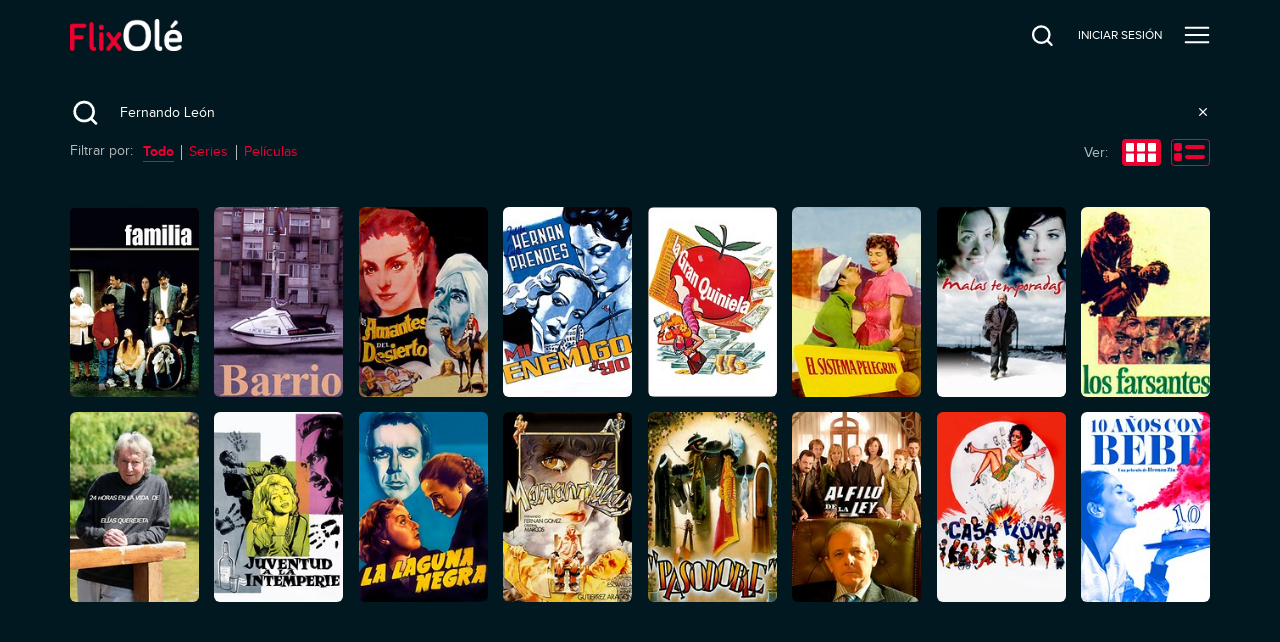

--- FILE ---
content_type: text/html; charset=utf-8
request_url: https://ver.flixole.com/search?q=Fernando%20Le%C3%B3n
body_size: 144094
content:
<!doctype html>
<html lang="es" prefix="og: http://ogp.me/ns#">
  <head>
    <meta charSet="utf-8" />
    
    <title data-rh="true">Search | FlixOlé</title>
    
    <meta data-rh="true" name="viewport" content="width=device-width, minimum-scale=1.0, maximum-scale=1.0, user-scalable=1.0, initial-scale=1.0"/><meta data-rh="true" name="description" content="Disfruta del mayor catálogo de cine español bajo demanda."/><meta data-rh="true" name="og:type" property="og:type" content="website"/><meta data-rh="true" name="og:title" property="og:title" content="Search | FlixOlé"/><meta data-rh="true" name="og:site_name" property="og:site_name" content="FlixOlé"/><meta data-rh="true" name="og:description" property="og:description" content="Disfruta del mayor catálogo de cine español bajo demanda."/><meta data-rh="true" name="og:url" property="og:url" content="https://ver.flixole.com/search?q=Fernando%20Le%C3%B3n"/><meta data-rh="true" name="og:image" property="og:image" content="https://images.eu-west-1.prod.magine.com/i/spanishflix/l/7dbba858-74e8-4de5-8652-a2a88a170953.png"/><meta data-rh="true" name="apple-itunes-app" content="app-id=1232515610"/>
    <link data-rh="true" rel="icon" sizes="16x16" href="https://images.eu-west-1.prod.magine.com/i/spanishflix/l/b21de17b-d764-49b9-b238-e074d80af2a7.png"/><link data-rh="true" rel="icon" sizes="32x32" href="https://images.eu-west-1.prod.magine.com/i/spanishflix/l/e27d04af-23db-4aa0-8adc-b772be7bf92a.png"/><link data-rh="true" rel="canonical" href="https://ver.flixole.com/search"/><link data-rh="true" rel="manifest" href="/manifest.json"/>

    

    

    <style>
      
  *, *:before, *:after {
    box-sizing: border-box;
  }

  html, body, div, span, object, iframe, h1, h2, h3, h4, h5, h6, p, blockquote, pre, a, abbr, address, cite, code, del, dfn, em, img, ins, kbd, q, s, samp, small, strong, sub, sup, var, b, u, i, dl, dt, dd, ol, ul, li, fieldset, form, label, legend, table, caption, tbody, tfoot, thead, tr, th, td, article, aside, canvas, details, embed, figure, figcaption, footer, header, menu, nav, output, ruby, section, summary, time, mark, audio, video {
    margin: 0;
    padding: 0;
    border: 0;
    font-size: 100%;
    font: inherit;
    vertical-align: baseline;
  }

  /* HTML5 display-role reset for older browsers */
  article, aside, details, figcaption, figure, footer, header, menu, nav, section {
    display: block;
  }

  ol, ul {
    list-style: none;
  }

  blockquote, q {
    quotes: none;
  }

  blockquote::before, blockquote::after, q::before, q::after {
    content: '';
    content: none;
  }

  table {
    border-collapse: collapse;
    border-spacing: 0;
  }

  /* Stop IE from displaying a label with the numeric value of the range */
  input[type=range]::-ms-tooltip {
    display: none;
  }

  input, textarea, select, button {
    font: inherit;
  }

  button {
    padding: 0;
  }

  body {
    -moz-osx-font-smoothing: grayscale;
    -webkit-font-smoothing: antialiased;
    text-size-adjust: 100%;
  }

  html, body {
    width: 100%;
    min-height: 100%;
    margin: 0;
    padding: 0;
  }

  #root {
    position: relative;
    z-index: 1;

    width: 100%;
    min-height: 100%;
  }

  .hidden {
    display: none;
  }

  img {
    -webkit-user-select: none;
    user-select: none;
  }

  @media screen and (max-width: 600px) {
    html {
      font-size: 0.75em;
    }
  }

  @media screen and (max-width: 1280px) {
    html {
      font-size: 0.875em;
    }
  }

    </style>

    <style type="text/css" data-fela-rehydration="224" data-fela-type="FONT">@font-face{font-weight:400;font-style:normal;src:url('/dist/87c43ec54d679d17edd74d161b95868c.woff2') format('woff2'),url('/dist/5ccd6a4209c8716f3ee086992cee57a2.woff') format('woff');font-family:"ProximaNova"}@font-face{font-weight:400;font-style:italic;src:url('/dist/2976bf4ded4741dba9d54c04796b31dc.woff2') format('woff2'),url('/dist/f64f7191dcbca62e999a7e2501cbe681.woff') format('woff');font-family:"ProximaNova"}@font-face{font-weight:700;font-style:normal;src:url('/dist/c5af2bc1287cd7d954f515d855697ca6.woff2') format('woff2'),url('/dist/56098117928a76b163a8ea5ca9d409b1.woff') format('woff');font-family:"ProximaNova"}</style><style type="text/css" data-fela-rehydration="224" data-fela-type="STATIC">html{font-family:ProximaNova, Helvetica, sans-serif;direction:ltr;line-height:1.1;background-color:rgba(2, 24, 32, 1)}</style><style type="text/css" data-fela-rehydration="224" data-fela-type="RULE">._a{display:-webkit-box;display:-moz-box;display:-ms-flexbox;display:-webkit-flex;display:flex}._b{flex-direction:column;-webkit-box-orient:vertical;-webkit-box-direction:normal}._c{background:rgba(236, 0, 50, 1)}._d{height:3px}._e{left:0}._f{position:fixed}._g{top:0}._h{width:100%}._i{z-index:98}._j{box-shadow:0 0 10px rgba(236, 0, 50, 1), 0 0 5px rgba(236, 0, 50, 1)}._k{display:block}._l{height:100%}._m{opacity:1}._n{position:absolute}._o{right:0}._p{transform:rotate(3deg) translate(0, -4px)}._q{width:100px}._r{color:rgba(255, 255, 255, 1)}._s{height:5rem}._t{z-index:96}._u a{outline:none}._v a{-webkit-tap-highlight-color:transparent}._w button{outline:none}._x button{-webkit-tap-highlight-color:transparent}._y a:focus{outline:none}._z a:focus{box-shadow:none}._ab a:active{outline:none}._ac a:active{box-shadow:none}._ae button:focus{outline:none}._af button:focus{box-shadow:none}._ag button:active{outline:none}._ah button:active{box-shadow:none}._ai:before{content:""}._aj:before{position:absolute}._ak:before{left:0}._al:before{top:0}._am:before{right:0}._an:before{bottom:0}._ao:before{opacity:1}._ap:before{background:-webkit-linear-gradient(#021820, #021820);background:-moz-linear-gradient(#021820, #021820);background:linear-gradient(#021820, #021820)}._aq:after{content:""}._ar:after{position:absolute}._as:after{left:0}._at:after{top:0}._au:after{right:0}._av:after{bottom:0}._aw:after{opacity:0}._ax:after{background:-webkit-linear-gradient(#021820, #021820);background:-moz-linear-gradient(#021820, #021820);background:linear-gradient(#021820, #021820)}._ay{padding-left:1.5rem}._az{padding-right:1.5rem}._be{z-index:1}._bf{bottom:0}._bg{padding:inherit}._bh{align-items:center;-webkit-box-align:center}._bi{justify-content:flex-start;-webkit-box-pack:start}._bj{margin-right:0.7rem}._bk{height:3rem}._bl{width:8rem}._bm{flex-shrink:0}._bn{height:auto}._bo{width:auto}._bp{max-height:100%}._bq{max-width:100%}._br{flex-grow:1;-webkit-box-flex:1}._bs{visibility:hidden}._bt{background:none}._bu{color:inherit}._bv{box-shadow:none}._bw{-webkit-clip-path:inset(0px 0px -10px 0px);clip-path:inset(0px 0px -10px 0px)}._bx{flex-shrink:1}._by{position:static}._bz{top:5rem}._ca{padding-bottom:0}._cb{padding-top:0}._cc{font-size:0.875rem}._cd{flex-shrink:3.2}._ce> a{display:inline-block}._cf> a{width:auto}._cg{cursor:pointer}._ch{line-height:5rem}._ci{margin-left:1.5rem}._cj{text-align:center}._ck{text-decoration:none}._cl{white-space:nowrap}._cn::after{display:block}._co::after{content:attr(data-content)}._cp::after{font-weight:bold}._cq::after{height:0}._cr::after{visibility:hidden}._cs::after{overflow:hidden}._ct{background-color:rgba(6, 0, 6, .78)}._cu{z-index:103}._cv{transition:opacity 200ms ease-out;-webkit-transition:opacity 200ms ease-out;-moz-transition:opacity 200ms ease-out}._cw{opacity:0}._cx{pointer-events:none}._cy{background:rgba(2, 24, 32, 1)}._cz{box-shadow:0 0 10px 0 rgba(6, 0, 6, .18)}._da{left:auto}._db{max-width:260px}._dc{height:100vh}._dd{z-index:104}._de{transition:transform 150ms ease-out, opacity 200ms ease-in;-webkit-transition:transform 150ms ease-out, opacity 200ms ease-in;-moz-transition:transform 150ms ease-out, opacity 200ms ease-in}._df{transform:translateX(100%)}._dg{right:1.5rem}._dh{background:transparent}._di{border:0}._dj{min-height:5rem}._dk{min-width:26px}._dl{outline:0}._dm{padding:0}._dn{margin:0}._do{text-align:right}._dp{align-self:center;-ms-grid-row-align:center}._dq svg{vertical-align:middle}._dt{cursor:inherit}._du{padding-top:5rem}._dv{padding-bottom:5rem}._dw{overflow-x:hidden}._dx{overflow-y:auto}._dy::-webkit-scrollbar{width:6px}._dz::-webkit-scrollbar-track{background:transparent}._ea::-webkit-scrollbar-thumb{background-color:rgba(255,255,255,0.2)}._eb::-webkit-scrollbar-thumb{border-radius:3px}._ec::-webkit-scrollbar-thumb:hover{background-color:rgba(255,255,255,0.3)}._ed{line-height:normal}._ee{text-align:left}._ef{margin-bottom:1.5rem}._eg{font-size:1rem}._eh{width:-webkit-fit-content;width:-moz-fit-content;width:fit-content}._ei{min-height:1.25rem}._ej{margin-left:auto}._ek{display:flex !important}._el{align-items:flex-end;-webkit-box-align:end}._em{justify-content:center;-webkit-box-pack:center}._en{width:26px}._eo{padding:0 0 0px 20px}._ep{height:0}._eq{display:inline-block}._er{border:2px solid currentColor}._es{border-radius:4px}._et{padding:0.5rem 1rem}._eu{transition:background-color 200ms ease-out;-webkit-transition:background-color 200ms ease-out;-moz-transition:background-color 200ms ease-out}._ew{background-color:rgba(2, 24, 32, 1)}._ex{min-height:calc(100vh - 5rem)}._ey{background:#FFFFFF}._ez{color:#000000}._fa{font-weight:bold}._fb{padding:0.5rem 0.7rem}._fc{box-shadow:0px 2px 8px 2px #00000040}._fd{z-index:97}._fe{border-radius:6px}._ff{align-items:stretch;-webkit-box-align:stretch}._fg{flex-wrap:wrap;-webkit-box-lines:multiple}._fh{padding-top:1.5rem}._fi{padding-bottom:1.5rem}._fj{margin-bottom:2.5rem}._fk{justify-content:space-between;-webkit-box-pack:justify}._fl{height:39px}._fm:empty{display:none}._fn{width:1px}._fo{height:1px}._fp{z-index:1000}._fq{background-color:inherit}._fr{display:none}._fs{min-height:inherit}._ft{margin-bottom:3rem}._fu{margin-bottom:1rem}._fv{font-size:1.5rem}._fw{letter-spacing:1.3px}._fx{line-height:2rem}._fy{padding:5px}._fz{margin-right:0.5rem}._ga{color:rgba(236, 0, 50, 1)}._gb{fill:rgba(236, 0, 50, 1)}._gc{stroke:rgba(236, 0, 50, 1)}._gd{border-top:1px solid rgba(255, 255, 255, 0.08)}._ge{padding-bottom:1rem}._gf{margin-bottom:0.5rem}._gg:not(:first-of-type){border-left:1px solid rgba(255, 255, 255, 0.7)}._gh{padding:0 0.7rem}._gj{padding-bottom:4px}._gk{color:rgba(255, 255, 255, 0.7)}._gl{width:0.7rem}._gm{padding-bottom:2px}._gn{border-bottom:1px solid rgba(236, 0, 50, 1)}._go{margin-left:0.5rem}._gp{background-color:rgba(255, 255, 255, 0.7)}._gq{height:40%}._gr{-webkit-user-select:none;-moz-user-select:none;-ms-user-select:none;user-select:none}._gs{width:1rem}._gt{overflow-anchor:none}._gu{display:-ms-grid;display:grid}._gv{grid-gap:1.125rem}._hh{position:relative}._hi{align-items:flex-start;-webkit-box-align:start}._hl{transition:0.2s ease-in-out;-webkit-transition:0.2s ease-in-out;-moz-transition:0.2s ease-in-out}._hm{background-color:rgba(255, 255, 255, 0.08)}._hn::before{content:""}._ho::before{display:block}._hp::before{width:100%}._hq::before{padding-top:147.36842105263156%}._cm:hover{font-weight:bold}._ev:hover{background-color:rgba(255,255,255,0.2)}._gi:hover{text-decoration:underline}</style><style type="text/css" data-fela-rehydration="224" data-fela-type="RULE" media="screen and (min-width: 600px)">._hj{flex-direction:column;-webkit-box-orient:vertical;-webkit-box-direction:normal}._hk:empty{display:none}</style><style type="text/css" data-fela-rehydration="224" data-fela-type="RULE" media="screen and (min-width: 960px)">._bc{padding-left:5.0rem}._bd{padding-right:5.0rem}._ds{right:2.5rem}</style><style type="text/css" data-fela-rehydration="224" data-fela-type="RULE" media="screen and (min-width: 1920px)">._hg{grid-template-columns:repeat(auto-fill, 9.5em);-ms-grid-columns:repeat(auto-fill, 9.5em)}</style><style type="text/css" data-fela-rehydration="224" data-fela-type="RULE" media="screen and (max-width: 1920px) and (min-width: 1280px)">._hf{grid-template-columns:repeat(10, 1fr);-ms-grid-columns:repeat(10, 1fr)}</style><style type="text/css" data-fela-rehydration="224" data-fela-type="RULE" media="screen and (max-width: 1280px) and (min-width: 960px)">._he{grid-template-columns:repeat(8, 1fr);-ms-grid-columns:repeat(8, 1fr)}</style><style type="text/css" data-fela-rehydration="224" data-fela-type="RULE" media="screen and (max-width: 960px) and (min-width: 600px)">._ba{padding-left:2.5rem}._bb{padding-right:2.5rem}._dr{right:2.5rem}._hd{grid-template-columns:repeat(6, 1fr);-ms-grid-columns:repeat(6, 1fr)}</style><style type="text/css" data-fela-rehydration="224" data-fela-type="RULE" media="screen and (max-width: 600px) and (min-width: 401px)">._hc{grid-template-columns:repeat(4, 1fr);-ms-grid-columns:repeat(4, 1fr)}</style><style type="text/css" data-fela-rehydration="224" data-fela-type="RULE" media="screen and (max-width: 400px)">._hb{grid-template-columns:repeat(2, 1fr);-ms-grid-columns:repeat(2, 1fr)}</style><style type="text/css" data-fela-rehydration="224" data-fela-type="RULE" media="all and (-ms-high-contrast: none), (-ms-high-contrast: active)">._gw{display:-webkit-box;display:-moz-box;display:-ms-flexbox;display:-webkit-flex;display:flex}._gx{flex-wrap:wrap;-webkit-box-lines:multiple}._gy{justify-content:flex-start;-webkit-box-pack:start}._gz> *{flex:0 0 9.5rem}._ha> *{margin:1.125rem}</style>

    
    <script data-rh="true" >
(function(w,d,s,l,i){w[l]=w[l]||[];w[l].push({'gtm.start':
new Date().getTime(),event:'gtm.js'});var f=d.getElementsByTagName(s)[0],
j=d.createElement(s),dl=l!='dataLayer'?'&l='+l:'';j.async=true;j.src=
'https://www.googletagmanager.com/gtm.js?id='+i+dl;f.parentNode.insertBefore(j,f);
})(window,document,'script','dataLayer','GTM-T8N64SC');
              </script>
    

    
  </head>

  <body >
    <div id="root" className="root"><div class="e2e-appview _a _b"><header scroll="false" class=" _r _s _f _g _e _o _t _u _v _w _x _y _z _ab _ac _ae _af _ag _ah _ai _aj _ak _al _am _an _ao _ap _aq _ar _as _at _au _av _aw _ax _ay _az _ba _bb _bc _bd"><div class=" _n _be _e _g _o _bf _bg _bh _a _bi _l"><div><a href="https://ver.flixole.com/" class=" _bj _a _bk _bl _bh _bm"><img src="https://images.eu-west-1.prod.magine.com/i/spanishflix/l/7dbba858-74e8-4de5-8652-a2a88a170953.png" alt="FlixOlé" class=" _bn _bo _bp _bq"/></a></div><div class=" _a _br _bs"><div class=" "><nav data-cy="top-navigation-horizontal" class=" _bt _bu _bv _bw _br _bx _e _by _bz _h _s _ca _cb _a"><div class=" _a _h _cc _cd _bi _ce _cf"><a href="https://ver.flixole.com/" data-content="INICIO" class=" _cg _bu _k _ch _ci _cj _ck _cl _cm _cn _co _cp _cq _cr _cs">INICIO</a><a href="https://ver.flixole.com/collections/8625b78d-f84e-43e8-a2f4-408843445565" data-content="GÉNEROS" class=" _cg _bu _k _ch _ci _cj _ck _cl _cm _cn _co _cp _cq _cr _cs">GÉNEROS</a><a href="https://ver.flixole.com/genres/f8a06878-fc21-4ca9-846e-6655b9fd4114" data-content="NUESTROS DIRECTORES" class=" _cg _bu _k _ch _ci _cj _ck _cl _cm _cn _co _cp _cq _cr _cs">NUESTROS DIRECTORES</a><a href="https://ver.flixole.com/genres/8e90f348-d776-4581-8cf8-712e74cd8fe0" data-content="NUESTROS ACTORES" class=" _cg _bu _k _ch _ci _cj _ck _cl _cm _cn _co _cp _cq _cr _cs">NUESTROS ACTORES</a><a href="https://ver.flixole.com/genres/b74f79de-c4fa-412a-9e9e-bf779a32718b" data-content="NUESTRAS COLECCIONES" class=" _cg _bu _k _ch _ci _cj _ck _cl _cm _cn _co _cp _cq _cr _cs">NUESTRAS COLECCIONES</a></div></nav></div><div class=" _f _g _e _o _bf _ct _cu _cv _cw _cx"></div><nav data-cy="top-navigation-vertical" class=" _cy _r _cz _bw _br _bx _da _n _g _h _db _o _dc _dd _de _df _cw"><button class=" _n _g _dg _dh _di _bu _cg _k _dj _dk _dl _dm _dn _do _dp _be _dq _dr _ds"><svg xmlns="http://www.w3.org/2000/svg" xmlns:xlink="http://www.w3.org/1999/xlink" fill="currentColor" height="26" width="26" viewBox="0 0 24 24" style="opacity:1" data-cy="close-icon" class=" _dt"><path d="M19 6.41L17.59 5 12 10.59 6.41 5 5 6.41 10.59 12 5 17.59 6.41 19 12 13.41 17.59 19 19 17.59 13.41 12z"></path><path d="M0 0h24v24H0z" fill="none"></path></svg></button><div class=" _k _h _cc _du _bi _dv _l _dw _dx _dy _dz _ea _eb _ec"><a href="https://ver.flixole.com/" data-content="INICIO" class=" _cg _bu _k _ed _ci _ee _ck _cl _cm _cn _co _cp _cq _cr _cs _ef _eg _eh _ei">INICIO</a><a href="https://ver.flixole.com/collections/8625b78d-f84e-43e8-a2f4-408843445565" data-content="GÉNEROS" class=" _cg _bu _k _ed _ci _ee _ck _cl _cm _cn _co _cp _cq _cr _cs _ef _eg _eh _ei">GÉNEROS</a><a href="https://ver.flixole.com/genres/f8a06878-fc21-4ca9-846e-6655b9fd4114" data-content="NUESTROS DIRECTORES" class=" _cg _bu _k _ed _ci _ee _ck _cl _cm _cn _co _cp _cq _cr _cs _ef _eg _eh _ei">NUESTROS DIRECTORES</a><a href="https://ver.flixole.com/genres/8e90f348-d776-4581-8cf8-712e74cd8fe0" data-content="NUESTROS ACTORES" class=" _cg _bu _k _ed _ci _ee _ck _cl _cm _cn _co _cp _cq _cr _cs _ef _eg _eh _ei">NUESTROS ACTORES</a><a href="https://ver.flixole.com/genres/b74f79de-c4fa-412a-9e9e-bf779a32718b" data-content="NUESTRAS COLECCIONES" class=" _cg _bu _k _ed _ci _ee _ck _cl _cm _cn _co _cp _cq _cr _cs _ef _eg _eh _ei">NUESTRAS COLECCIONES</a></div></nav><div data-cy="persistent-navigation" class=" _a _bh _ej _bm _cc"><nav class=" _a _bh"><a href="https://ver.flixole.com/search" data-content="BUSCAR" class=" _cg _bu _ek _ch _ci _cj _ck _cl _cm _b _el _em _dj _en _cn _co _cp _cq _cr _cs"><svg xmlns="http://www.w3.org/2000/svg" xmlns:xlink="http://www.w3.org/1999/xlink" fill="currentColor" height="26" width="26" viewBox="0 0 18 18" style="opacity:1" class=" _dt"><g transform="translate(2, 2.25) scale(0.8)"><path d="M17 17L13.1394 13.1394M13.1394 13.1394C14.4263 11.8526 15.2222 10.0748 15.2222 8.11111C15.2222 4.18375 12.0385 1 8.11111 1C4.18375 1 1 4.18375 1 8.11111C1 12.0385 4.18375 15.2222 8.11111 15.2222C10.0748 15.2222 11.8526 14.4263 13.1394 13.1394Z" stroke="currentColor" stroke-width="2" stroke-linecap="round" stroke-linejoin="round" fill="none"></path></g></svg><div aria-hidden="true" style="font-weight:normal;margin-left:calc(26 + 14px - 40px)" class=" _eo _bs _ep">Buscar</div></a><a href="https://ver.flixole.com/log-in" class="e2e-log-in _cg _bu _k _ch _ci _cj _ck _cl _cm _cn _co _cp _cq _cr _cs" data-content="INICIAR SESIÓN"><span data-i18n="logIn" class=" ">INICIAR SESIÓN</span></a><a href="https://ver.flixole.com/create-account" data-content="Regístrate" class=" _cg _bu _eq _cj _ck _cl _er _es _et _ci _eu _ev"><span data-i18n="menu.signUp" class=" ">Regístrate</span></a></nav></div></div></div></header><div class=" _h _s _cy"></div><div class=" _ew _r _a _b _br _ex _h"><div id="tooltip"></div><div id="modal"></div><div class=" _br _a _ff _fg"><div class=" _a _b _h _cy"><div class=" _r _eg _fh _fi _h _ay _az _ba _bb _bc _bd"><div class=" _fj _a _fk _fg _fl _fm"><div class=" _a _em _bh _fm"><div class=" _gj _fm"><span data-i18n="search.kindFilter" class=" _gk">Filtrar por:</span></div><div class=" _gl _fo"></div><div class=" _gm _gn _fm"><span data-content="Todo" data-i18n="search.kind.all" class=" _ga _fa _cg _cn _co _cp _cq _cr _cs">Todo</span></div><div class=" _go _fz _gp _fn _gq _fm"> </div><div class=" _gm _fm"><span data-content="Series" data-i18n="search.kind.shows" class=" _ga _cg _cn _co _cp _cq _cr _cs">Series</span></div><div class=" _go _fz _gp _fn _gq _fm"> </div><div class=" _gm _fm"><span data-content="Películas" data-i18n="search.kind.movies" class=" _ga _cg _cn _co _cp _cq _cr _cs">Películas</span></div></div><div class=" _a _bh _fm"><span data-i18n="search.modesView" class=" _gk _gr">Ver:</span><div class=" _gs _fo"></div><svg xmlns="http://www.w3.org/2000/svg" xmlns:xlink="http://www.w3.org/1999/xlink" fill="currentColor" height="39px" width="39px" viewBox="0 0 39 27" style="opacity:1" data-cy="grid-icon" class=" _cg"><g fill="none" fill-rule="evenodd" transform="translate(1 1)"><rect width="38" height="26" x="-.5" y="-.5" stroke="rgba(236, 0, 50, 1)" rx="3" fill="rgba(236, 0, 50, 1)"></rect><g fill="rgb(255, 255, 255)" transform="translate(3 3)"><rect width="8" height="8.444" rx="1"></rect><rect width="8" height="8.444" x="11" rx="1"></rect><rect width="8" height="8.444" y="10.556" rx="1"></rect><rect width="8" height="8.444" x="11" y="10.556" rx="1"></rect><rect width="8" height="8.444" x="22" rx="1"></rect><rect width="8" height="8.444" x="22" y="10.556" rx="1"></rect></g></g></svg><div class=" _gl _fo"></div><svg xmlns="http://www.w3.org/2000/svg" xmlns:xlink="http://www.w3.org/1999/xlink" fill="currentColor" height="39px" width="39px" viewBox="0 0 39 27" style="opacity:1" data-cy="list-icon" class=" _cg"><g fill="none" fill-rule="evenodd" transform="translate(1 1)"><rect width="38" height="26" x="-.5" y="-.5" stroke="rgba(236, 0, 50, 1)" rx="3" fill="none"></rect><g fill="rgba(236, 0, 50, 1)" transform="translate(2 3)"><rect width="8" height="8" rx="2"></rect><rect width="8" height="8" y="10" rx="2"></rect><rect width="20" height="4" x="11" y="2" rx="2"></rect><rect width="20" height="4" x="11" y="12" rx="2"></rect></g></g></svg></div></div><div class=" _gt _ef _fm"><div class="infinite-scroll-component__outerdiv"><div class="infinite-scroll-component " style="height:auto;overflow:auto;-webkit-overflow-scrolling:touch;overflow-y:hidden"><div class=" _gu _gv _fk _gw _gx _gy _gz _ha _hb _hc _hd _he _hf _hg"><div><a href="https://ver.flixole.com/watch/402ee930-edce-4510-a7f5-0cdf66b6f731" class="e2e-asset _a _hh _b _hi _h _hj _hk _fm _r _ck"><div class=" _hh _h _fm"><div class=" _hh _fm"><div class="_hl _hm _hh _k _h _hn _ho _hp _hq _fe"><img alt="Familia" loading="lazy" src="https://images.eu-west-1.prod.magine.com/vod/spanishflix/3fcdb55f-53c3-4aca-9b38-41aba50196dc.jpg?height=224&amp;width=152" class="_k _bn _h _fe _n _g _e _hl _cw"/></div><div class=" _n _o _bf _e _a _b _hi _fm"></div></div></div></a></div><div><a href="https://ver.flixole.com/watch/484b6223-9bad-4f13-b8cb-24766028bf44" class="e2e-asset _a _hh _b _hi _h _hj _hk _fm _r _ck"><div class=" _hh _h _fm"><div class=" _hh _fm"><div class="_hl _hm _hh _k _h _hn _ho _hp _hq _fe"><img alt="Barrio" loading="lazy" src="https://images.eu-west-1.prod.magine.com/i/spanishflix/v/d4c1cbff-a92d-47e7-99cf-74b86589a6a9.jpg?height=224&amp;width=152" class="_k _bn _h _fe _n _g _e _hl _cw"/></div><div class=" _n _o _bf _e _a _b _hi _fm"></div></div></div></a></div><div><a href="https://ver.flixole.com/watch/89bc95a8-1e89-4ef4-bbe5-113722424480" class="e2e-asset _a _hh _b _hi _h _hj _hk _fm _r _ck"><div class=" _hh _h _fm"><div class=" _hh _fm"><div class="_hl _hm _hh _k _h _hn _ho _hp _hq _fe"><img alt="Los amantes del desierto" loading="lazy" src="https://images.eu-west-1.prod.magine.com/i/spanishflix/v/0f869730-1a65-4e7c-9b6f-7d176bed282c.jpg?height=224&amp;width=152" class="_k _bn _h _fe _n _g _e _hl _cw"/></div><div class=" _n _o _bf _e _a _b _hi _fm"></div></div></div></a></div><div><a href="https://ver.flixole.com/watch/5864d7d6-9bd3-40a3-bbd5-a64335b853e6" class="e2e-asset _a _hh _b _hi _h _hj _hk _fm _r _ck"><div class=" _hh _h _fm"><div class=" _hh _fm"><div class="_hl _hm _hh _k _h _hn _ho _hp _hq _fe"><img alt="Mi enemigo y yo" loading="lazy" src="https://images.eu-west-1.prod.magine.com/vod/spanishflix/6611589a-a822-42ee-8a88-b4b37d41b898.jpg?height=224&amp;width=152" class="_k _bn _h _fe _n _g _e _hl _cw"/></div><div class=" _n _o _bf _e _a _b _hi _fm"></div></div></div></a></div><div><a href="https://ver.flixole.com/watch/981e9cf7-80cb-445e-93a1-80c25008297c" class="e2e-asset _a _hh _b _hi _h _hj _hk _fm _r _ck"><div class=" _hh _h _fm"><div class=" _hh _fm"><div class="_hl _hm _hh _k _h _hn _ho _hp _hq _fe"><img alt="La gran quiniela" loading="lazy" src="https://images.eu-west-1.prod.magine.com/i/spanishflix/v/178d4666-f4b0-4304-a028-528f8576a5e7.jpg?height=224&amp;width=152" class="_k _bn _h _fe _n _g _e _hl _cw"/></div><div class=" _n _o _bf _e _a _b _hi _fm"></div></div></div></a></div><div><a href="https://ver.flixole.com/watch/88c4b80d-6652-4d2d-aad7-3a85d7e589cb" class="e2e-asset _a _hh _b _hi _h _hj _hk _fm _r _ck"><div class=" _hh _h _fm"><div class=" _hh _fm"><div class="_hl _hm _hh _k _h _hn _ho _hp _hq _fe"><img alt="El sistema pelegrín" loading="lazy" src="https://images.eu-west-1.prod.magine.com/i/spanishflix/v/3482fa7e-5bf9-4860-b548-2759b7cc0d9a.jpg?height=224&amp;width=152" class="_k _bn _h _fe _n _g _e _hl _cw"/></div><div class=" _n _o _bf _e _a _b _hi _fm"></div></div></div></a></div><div><a href="https://ver.flixole.com/watch/a55b9491-590c-4701-aea7-1f1ef9acb3d7" class="e2e-asset _a _hh _b _hi _h _hj _hk _fm _r _ck"><div class=" _hh _h _fm"><div class=" _hh _fm"><div class="_hl _hm _hh _k _h _hn _ho _hp _hq _fe"><img alt="Malas temporadas" loading="lazy" src="https://images.eu-west-1.prod.magine.com/vod/spanishflix/243116da-7f6c-4426-85d3-19f7ef27d6f6.jpg?height=224&amp;width=152" class="_k _bn _h _fe _n _g _e _hl _cw"/></div><div class=" _n _o _bf _e _a _b _hi _fm"></div></div></div></a></div><div><a href="https://ver.flixole.com/watch/1c1e269a-f814-4081-803f-71a0d438de2e" class="e2e-asset _a _hh _b _hi _h _hj _hk _fm _r _ck"><div class=" _hh _h _fm"><div class=" _hh _fm"><div class="_hl _hm _hh _k _h _hn _ho _hp _hq _fe"><img alt="Los farsantes" loading="lazy" src="https://images.eu-west-1.prod.magine.com/vod/spanishflix/be5e07af-8822-4231-a53c-e4e06f684ccb.jpg?height=224&amp;width=152" class="_k _bn _h _fe _n _g _e _hl _cw"/></div><div class=" _n _o _bf _e _a _b _hi _fm"></div></div></div></a></div><div><a href="https://ver.flixole.com/watch/2f8e11db-f4bd-479a-bf40-a1dd8c038323" class="e2e-asset _a _hh _b _hi _h _hj _hk _fm _r _ck"><div class=" _hh _h _fm"><div class=" _hh _fm"><div class="_hl _hm _hh _k _h _hn _ho _hp _hq _fe"><img alt="24 Horas en la vida de Querejeta" loading="lazy" src="https://images.eu-west-1.prod.magine.com/i/spanishflix/v/cbd53dab-b1d1-4843-9550-c213e7e97d78.jpg?height=224&amp;width=152" class="_k _bn _h _fe _n _g _e _hl _cw"/></div><div class=" _n _o _bf _e _a _b _hi _fm"></div></div></div></a></div><div><a href="https://ver.flixole.com/watch/800128b9-5d92-408f-a65d-780b4aab1b77" class="e2e-asset _a _hh _b _hi _h _hj _hk _fm _r _ck"><div class=" _hh _h _fm"><div class=" _hh _fm"><div class="_hl _hm _hh _k _h _hn _ho _hp _hq _fe"><img alt="Juventud a la intemperie" loading="lazy" src="https://images.eu-west-1.prod.magine.com/i/spanishflix/v/75cef4c7-6695-4c9c-a90d-65930d0aa97f.jpg?height=224&amp;width=152" class="_k _bn _h _fe _n _g _e _hl _cw"/></div><div class=" _n _o _bf _e _a _b _hi _fm"></div></div></div></a></div><div><a href="https://ver.flixole.com/watch/72d0d7e6-bd5e-4f1b-a4fd-d374f15da400" class="e2e-asset _a _hh _b _hi _h _hj _hk _fm _r _ck"><div class=" _hh _h _fm"><div class=" _hh _fm"><div class="_hl _hm _hh _k _h _hn _ho _hp _hq _fe"><img alt="La Laguna Negra" loading="lazy" src="https://images.eu-west-1.prod.magine.com/vod/spanishflix/74c4613d-0732-4b87-acce-07a4cb362aed.jpg?height=224&amp;width=152" class="_k _bn _h _fe _n _g _e _hl _cw"/></div><div class=" _n _o _bf _e _a _b _hi _fm"></div></div></div></a></div><div><a href="https://ver.flixole.com/watch/e9a697f6-056f-4f31-89f1-94fac449da2f" class="e2e-asset _a _hh _b _hi _h _hj _hk _fm _r _ck"><div class=" _hh _h _fm"><div class=" _hh _fm"><div class="_hl _hm _hh _k _h _hn _ho _hp _hq _fe"><img alt="Maravillas" loading="lazy" src="https://images.eu-west-1.prod.magine.com/vod/spanishflix/e912c2ff-9e91-4822-b278-3c9b251a52e1.jpg?height=224&amp;width=152" class="_k _bn _h _fe _n _g _e _hl _cw"/></div><div class=" _n _o _bf _e _a _b _hi _fm"></div></div></div></a></div><div><a href="https://ver.flixole.com/watch/64cb2e73-3177-487b-8ddf-634e361b613d" class="e2e-asset _a _hh _b _hi _h _hj _hk _fm _r _ck"><div class=" _hh _h _fm"><div class=" _hh _fm"><div class="_hl _hm _hh _k _h _hn _ho _hp _hq _fe"><img alt="Pasodoble" loading="lazy" src="https://images.eu-west-1.prod.magine.com/vod/spanishflix/c51f3f8c-2f8d-4a0b-bc1d-a8955cfcf1db.jpg?height=224&amp;width=152" class="_k _bn _h _fe _n _g _e _hl _cw"/></div><div class=" _n _o _bf _e _a _b _hi _fm"></div></div></div></a></div><div><a href="https://ver.flixole.com/watch/5c29c497-c33e-4e39-bc77-ac424d011c8d" class="e2e-asset _a _hh _b _hi _h _hj _hk _fm _r _ck"><div class=" _hh _h _fm"><div class=" _hh _fm"><div class="_hl _hm _hh _k _h _hn _ho _hp _hq _fe"><img alt="Al filo de la ley" loading="lazy" src="https://images.eu-west-1.prod.magine.com/vod/spanishflix/7738d007-1c25-4c78-93e5-b60f32cbab0d.jpg?height=224&amp;width=152" class="_k _bn _h _fe _n _g _e _hl _cw"/></div><div class=" _n _o _bf _e _a _b _hi _fm"></div></div></div></a></div><div><a href="https://ver.flixole.com/watch/68c8e9a5-1ba6-45ab-8148-e25a22223c39" class="e2e-asset _a _hh _b _hi _h _hj _hk _fm _r _ck"><div class=" _hh _h _fm"><div class=" _hh _fm"><div class="_hl _hm _hh _k _h _hn _ho _hp _hq _fe"><img alt="Casa Flora" loading="lazy" src="https://images.eu-west-1.prod.magine.com/vod/spanishflix/044dd18e-06e8-4a12-a97d-dc4d4ac616c5.jpg?height=224&amp;width=152" class="_k _bn _h _fe _n _g _e _hl _cw"/></div><div class=" _n _o _bf _e _a _b _hi _fm"></div></div></div></a></div><div><a href="https://ver.flixole.com/watch/63688d44-8df5-4f17-9861-d5e14fec60ad" class="e2e-asset _a _hh _b _hi _h _hj _hk _fm _r _ck"><div class=" _hh _h _fm"><div class=" _hh _fm"><div class="_hl _hm _hh _k _h _hn _ho _hp _hq _fe"><img alt="10 Años con Bebe" loading="lazy" src="https://images.eu-west-1.prod.magine.com/vod/spanishflix/17170fe4-d726-4e73-bebc-4f45297d2c56.jpg?height=224&amp;width=152" class="_k _bn _h _fe _n _g _e _hl _cw"/></div><div class=" _n _o _bf _e _a _b _hi _fm"></div></div></div></a></div></div></div></div></div></div></div></div><div class=" _f _fp _g _fq _fr _b _bh _em _h _l _fs _fm"><div class=" _a _b _bh _em _h _fm"><div class=" _ft _fm"><svg xmlns="http://www.w3.org/2000/svg" xmlns:xlink="http://www.w3.org/1999/xlink" fill="currentColor" height="152" width="160" viewBox="0 0 160 152" style="opacity:1" class=" _bq _k _dt"><g fill="none"><g transform="matrix(1 0 0 -1 85.154 152)"><path d="m5.775 69.857c-.016-.036-.032-.042-.15-.047-.11-.003-.14-.012-.159-.04-.021-.03-.047-.035-.15-.035-.105 0-.127-.006-.143-.036s-.038-.036-.15-.036c-.109 0-.132-.006-.152-.036-.016-.029-.041-.036-.111-.036s-.094-.007-.108-.036c-.015-.029-.038-.036-.103-.036-.064 0-.091-.009-.124-.045-.032-.034-.059-.045-.12-.045-.056 0-.088-.01-.112-.035-.018-.02-.053-.036-.079-.036-.027 0-.055-.015-.07-.036-.012-.022-.041-.036-.072-.036-.028 0-.057-.015-.072-.036-.016-.029-.04-.036-.111-.036-.07 0-.093-.007-.108-.036-.012-.023-.038-.036-.072-.036s-.06-.012-.075-.036c-.013-.02-.042-.036-.065-.036s-.066-.02-.097-.045c-.029-.025-.068-.044-.088-.044s-.065-.033-.1-.072c-.046-.049-.083-.072-.114-.072-.025 0-.054-.014-.068-.036-.013-.021-.042-.036-.072-.036-.034 0-.067-.021-.112-.072-.04-.046-.077-.071-.107-.071s-.072-.027-.123-.081c-.043-.047-.093-.081-.115-.081-.023 0-.08-.043-.143-.108-.069-.068-.123-.108-.148-.108-.06 0-1.053-.994-1.053-1.052 0-.028-.038-.077-.108-.145-.074-.072-.108-.119-.108-.15 0-.03-.025-.066-.072-.105-.047-.04-.072-.077-.072-.104s-.03-.072-.08-.12c-.054-.054-.081-.096-.081-.126 0-.027-.015-.054-.036-.065-.024-.012-.036-.037-.036-.072 0-.034-.013-.06-.036-.075-.022-.014-.036-.043-.036-.072 0-.03-.015-.06-.036-.072-.022-.014-.036-.043-.036-.073 0-.027-.016-.063-.036-.08s-.036-.05-.036-.071c0-.023-.02-.06-.045-.08-.038-.033-.043-.05-.034-.107s.003-.073-.036-.111c-.038-.036-.047-.06-.047-.131 0-.068-.007-.094-.036-.111-.03-.018-.036-.042-.036-.146 0-.084-.007-.13-.025-.144-.016-.012-.03-.073-.038-.15-.018-.18-.032-29.194-.016-32.343l.011-2.555h74.825v17.954c0 17.942 0 17.954-.036 17.954-.02 0-.036.006-.036.015-.03.601-.061.775-.19 1.077-.155.361-.342.627-.673.957-.624.623-1.524 1.1-2.63 1.39-.386.1-1.062.228-1.373.256-.086.01-.137.022-.153.042-.012.016-.063.034-.111.041-.049.005-.108.023-.13.038-.032.02-.099.027-.285.027-.23 0-.243.001-.243.036 0 .034-.013.036-.279.036h-.278v.089h-62.633l-.018-.04zm-5.761-40.047c0-.042 12.484-.06 37.414-.06 24.931 0 37.415.018 37.415.06s-12.484.06-37.415.06c-24.93 0-37.414-.018-37.414-.06zm0-7.52c0-1.693.006-2.558.018-2.558.011 0 .018-.072.018-.18 0-.167.002-.18.036-.18.033 0 .036-.012.036-.105 0-.06.01-.113.018-.119.011-.007.063-.016.117-.021l.097-.011.005-.259c.006-.247.008-.262.049-.294.029-.023.07-.034.137-.034h.093l.013-.165c.005-.09.01-.2.01-.243v-.077h.234v-.215h.055c.083 0 .146-.042.214-.139.061-.084.32-.362.458-.488.04-.036.124-.118.189-.183s.17-.153.236-.196c.145-.095.138-.088.107-.108-.014-.01-.134-.017-.266-.017-.154 0-.235-.008-.228-.018.007-.011.11-.018.248-.018.316 0 .318-.002.318-.11 0-.047.01-.091.018-.097.011-.007.018.013.018.049 0 .071.024.113.056.097.057-.027.162-.096.217-.14.105-.088.376-.26.558-.358.03-.014.063-.041.072-.057s.035-.03.059-.03c.065 0 .189-.121.189-.184v-.05h.305v-.198l.065.03c.061.031.066.031.127-.004.065-.038.13-.123.11-.142-.025-.025-.169-.047-.234-.036-.055.01-.068.007-.068-.016 0-.026.029-.03.189-.03.176 0 .189 0 .189-.035 0-.034.012-.036.161-.036.15 0 .162-.002.162-.036s.013-.036.162-.036h.162v-.161h.862v-.056c0-.038.008-.052.024-.045.135.056.097.056 1.145-.009.38-.023 1.734-.007 1.86.023.113.027 61.05.04 61.05.013 0-.009.012-.016.026-.016s.029-.014.032-.03c.006-.019.015.001.022.044l.014.076h.37c.206 0 .401.009.437.018.076.021.088.048.088.194v.093h.24c.129 0 .255.005.278.01.056.017.094.096.094.205v.09h.514l.066.061c.056.05.07.077.08.153.008.084.014.091.057.091.025 0 .066.013.091.027.026.015.067.034.092.045.049.02.07.08.07.203v.049h.187c.106 0 .194.007.2.017.005.011.041.018.079.018.106 0 .126.027.131.171l.005.126.126.005c.153.005.17.023.17.176v.111l.138.013c.102.009.138.02.145.041.006.018.025.063.043.104.02.04.034.104.034.146 0 .04.006.122.011.183l.013.11h.06c.046 0 .076.017.15.09.074.075.09.102.09.152s.007.063.036.063c.02 0 .036.009.036.018 0 .01.014.018.034.018.018 0 .043.01.054.025.013.014.04.03.063.036.056.014.061.043.075.339l.013.246h.106c.167 0 .176.016.176.332v.26h.104c.193.002.202.026.202.51v.388h.108v4.83h-74.83z" fill="#e4e1e2"></path><path d="m69.668 14.943c-.022-.058-2.265-.061-32.044-.061-28.479 0-32.02-.007-32.02-.054s3.54-.054 32.031-.047c24.007.007 32.034.022 32.049.05.012.026.018.072.014.105-.005.06-.007.06-.03.007zm-42.153-5.598v-.601l-.075-1.805.007-1.802-.038-.063c-.08-.13.378-.119-5-.119h-4.84l-.051-.048-.05-.049v-4.858h39.849v.663c0 .48.006.664.02.67.016.005.016.015 0 .044-.014.029-.02.503-.02 1.758v1.72l-.048.05-.049.05h-3.86c-2.562 0-3.862-.005-3.862-.018 0-.012-.31-.018-.898-.018-.886 0-.9 0-.9.036 0 .035-.012.036-.159.036h-.162l-.007.203c-.004.11-.016.234-.027.273-.014.052-.022.666-.022 2.228 0 2.097-.001 2.158-.034 2.2l-.034.043-9.87.005-9.87.004z" fill="#e4e1e2"></path><path d="m27.174 6.59v-1.384h-4.932c-3.27 0-4.938-.006-4.945-.018-.018-.029 9.863-.025 9.891.003.03.03.033 2.78.004 2.78-.013 0-.018-.472-.018-1.383z" fill="#000"></path></g><path d="m36.532 19.494h18.712v4.43h-18.712z" fill="#e4e1e2" transform="translate(21 82)"></path><path d="m2.131 11.907c-.068.01-.254.082-.412.157-.259.121-.345.193-.848.692-.513.511-.57.582-.703.86-.137.29-.144.322-.162.74-.01.239-.007.45.007.464.036.043.108.31.108.396 0 .043.029.104.065.14.093.089.233.296.2.296-.014 0 .004.032.04.071.033.036.072.064.086.06.015-.003.955.911 2.09 2.028 1.134 1.121 2.218 2.189 2.412 2.374l.352.336-2.513 2.502c-2.926 2.91-2.796 2.753-2.829 3.413-.021.414.018.696.137 1.021.06.154.176.293.66.786l.585.6.424.174.423.172.399-.015c.298-.014.449-.039.61-.103.212-.082.234-.086.341-.097.029-.003 1.181-1.131 2.567-2.506 1.73-1.717 2.534-2.491 2.577-2.484.036.003 1.196 1.131 2.578 2.506 1.378 1.37 2.51 2.48 2.51 2.467 0-.015.107.028.24.096s.251.118.265.107c.015-.007.151.004.302.025.226.029.33.025.567-.021.162-.033.323-.075.36-.097.05-.025.06-.025.046.004-.036.057.079.007.283-.125.216-.14 1.16-1.082 1.282-1.282.111-.178.15-.278.097-.246-.029.014-.029.004-.004-.046.022-.036.065-.197.097-.357.047-.236.05-.34.022-.564-.022-.15-.033-.286-.022-.3.007-.015-.036-.118-.093-.232-.061-.115-.115-.236-.122-.275-.015-.075-.086-.21-.09-.164 0 .017.014.057.032.089.033.057-1.073-1.043-3.568-3.56-.614-.617-1.17-1.174-1.242-1.238s-.13-.147-.13-.182c0-.04 1.002-1.068 2.485-2.546 1.368-1.363 2.513-2.534 2.549-2.602.032-.064.043-.11.025-.096-.018.01.007-.079.057-.204.083-.196.097-.278.104-.714.011-.464.008-.503-.079-.685-.05-.107-.1-.225-.107-.264-.011-.065-.252-.329-.905-.993-.144-.146-.262-.253-.262-.243 0 .015-.086-.035-.187-.11-.104-.075-.215-.136-.244-.14-.161-.017-.362-.064-.377-.089-.025-.043-.768-.007-.915.043-.068.022-.215.082-.323.132-.226.107-.474.346-3.385 3.288l-1.856 1.87-2.506-2.488c-1.375-1.367-2.534-2.51-2.574-2.538-.06-.046-.19-.1-.682-.292-.086-.033-.664-.04-.844-.011zm.59 1.217c.05.022.118.079.146.125.033.043.076.082.1.082.058 0 .22.172.252.26.015.033.061.076.104.094.094.035.223.167.255.264.014.032.05.075.086.085.036.015 1.185 1.14 2.553 2.5 1.371 1.36 2.502 2.473 2.513 2.473.014 0 1.364-1.335 3.004-2.963 2.912-2.895 2.983-2.963 3.12-2.963.107 0 .154.022.23.107.053.058.11.108.129.108.043 0 .965.931.944.953-.01.007-.004.071.014.142.018.093.011.161-.029.24-.028.06-1.364 1.413-2.965 3.01l-2.911 2.898.072.078c.036.043 1.357 1.36 2.933 2.928 1.572 1.567 2.857 2.863 2.854 2.877-.008.018.01.082.039.143.029.068.036.157.025.214-.032.114-.976 1.078-1.149 1.17-.118.065-.129.065-.33 0-.204-.06-.251-.103-1.504-1.352-.71-.71-1.824-1.82-2.466-2.467-.646-.65-1.371-1.37-1.608-1.606l-.431-.429-2.919 2.899c-1.6 1.592-2.954 2.917-3.004 2.942s-.173.05-.273.057l-.18.014-.186-.21c-.1-.118-.306-.333-.453-.479-.15-.146-.273-.282-.273-.3s-.046-.075-.107-.128c-.086-.075-.108-.122-.108-.229 0-.136.068-.207 2.98-3.102 1.637-1.632 2.98-2.974 2.98-2.988s-1.322-1.339-2.937-2.945c-1.802-1.792-2.955-2.963-2.983-3.035-.03-.067-.036-.157-.022-.214.025-.107.994-1.11 1.185-1.228.125-.078.194-.082.32-.025z" fill="#d0021b" transform="translate(21 82)"></path><path d="m41.956.019c-.008.01-.138.018-.328.018-.345 0-.431.01-.431.048-.48.026-.607.042-.618.084-.008.03-.031.033-.27.033-.246 0-.262.002-.273.037-.392.037-.414.04-.434.073-.342.037-.364.04-.384.074-.322.036-.349.042-.375.073-.274.037-.316.048-.316.084-.247.026-.31.043-.31.083-.28.035-.297.038-.306.071-.285.037-.298.04-.298.074-.254.036-.278.042-.296.073-.256.101-.282.11-.339.11-.318.085-.347.096-.367.125-.242.108-.26.114-.346.114-.303.073-.322.078-.329.11-.243.09-.285.108-.331.115-.252.086-.278.101-.283.125-.234.097-.262.108-.31.108-.235.14-.254.147-.318.147-.243.073-.281.093-.281.119-.165.112-.178.12-.238.12-.238.137-.256.146-.305.146-.227.138-.245.147-.291.147-.227.091-.245.102-.245.13-.272.108-.29.115-.298.145-.258.125-.287.137-.287.148-.22.127-.245.142-.25.165-.213.109-.226.121-.226.145-.25.127-.281.143-.285.156-.214.12-.234.134-.24.156-.224.154-.248.176-.272.185-.148.088-.175.107-.272.2-.207.118-.221.127-.225.16-.15.163-.163.17-.214.17-.174.138-.19.154-.21.16-.178.136-.205.152-.223.152-.181.158-.198.174-.198.19-.17.133-.203.153-.208.168-.172.154-.194.174-.212.18-.167.152-.183.168-.183.183-.161.176-.183.196-.201.202-.167.152-.183.168-.183.183-.147.185-.16.196-.185.196-.183.158-.2.175-.2.19-.155.175-.175.195-.191.195-.158.147-.176.167-.181.193-.13.174-.147.19-.152.211-.152.189-.165.202-.187.202-.13.201-.148.22-.168.225-.163.16-.18.198-.18.263-.165.238-.182.267-.204.273-.153.174-.166.202-.172.236-.122.175-.144.204-.155.233-.137.219-.154.233-.16.252-.158.073-.204.137-.217.255-.227.11-.3.166-.3.243-.179.166-.21.177-.254.213l-.057.312v.264c-.215.057-.256.073-.266.073-.044.252-.048.257-.088.257-.249.108-.262.138-.276.158-.01.012-.173.07-.489.174-.254 0-.523.008-.598.015-.184.21-.192.258-.199.271-.009.017-.168.024-.589.028-.466.003-.583.01-.616.033-.03.02-.063.111-.097.275h-.446c-.508 0-.468-.015-.468.176l-.45.117c-.426 0-.45.002-.459.035-.049.034-.075.127-.078.277h-.414c-.39 0-.413.002-.422.035-.049.034-.075.127-.079.277-.444 0-.457.002-.457.037 0 .022-.073.083-.22.183l-.305.15-.307.006-.01.303h-.291v.311h-.304c-.287 0-.304.002-.313.037-.05.024-.076.11-.078.255-.22.077-.236.093-.262.097-.023.004-.125.076-.307.217-.272.055-.29.073-.31.078-.096.233-.109.246-.109.27-.234.037-.237.04-.237.222l-.293.126v.294c-.278 0-.296.004-.305.035-.05.034-.075.126-.079.277-.234.053-.256.073-.274.079-.035.009-.037.025-.037.267v.259c-.22.053-.236.073-.256.079-.022.006-.034.108-.036.306h-.311v.31l-.302.011-.005.297-.004.3h-.293v.31c-.272 0-.29.01-.303.094-.073.072-.08.118-.08.358-.185.227-.204.235-.237.275-.065.138-.076.24-.078.356-.273.238-.282.268-.304.798l-.012.33c-.28.126-.284.145-.284.774v.515c-.294.123-.294.125-.305.38-.008.156-.019.262-.031.27-.216.065-.245.082-.253.093-.007.013-.014.424-.014.913 0 .978.007.916-.106.916-.205.14-.218.17-.225.176-.006.003-.213.062-.62.176-.397.003-.61.012-.622.025-.007.008-.021.094-.042.259-.314.018-.512.024-.64.024-.25.05-.27.099-.289.141-.188.165-.263.187-.298.21-.043.024-.064.108-.066.252l-.301.011-.011.284-.297.004-.296.006-.01.302h-.293c-.278 0-.295.002-.304.037-.05.024-.076.14-.078.348-.448 0-.512.006-.544.028-.078.257-.086.262-.18.271-.147.015-.19.06-.19.197l-.266.117c-.146.007-.278.016-.292.022-.06.087-.094.18-.101.277l-.283.165c-.174.134-.2.15-.216.193-.054.022-.1.104-.141.247-.375.033-.457.046-.477.072-.126.306-.134.313-.267.322-.15.01-.17.033-.17.193-.236.116-.293.138-.293.187-.1.222-.139.24-.223.24-.128.11-.148.158-.16.206-.217.163-.237.183-.255.189-.057.207-.06.21-.15.222-.205.1-.218.17-.218.45l-.15.22-.162.309h-.29v.288c-.279.055-.348.183-.348.22-.02.016-.032.152-.037.409-.238.055-.256.073-.276.079-.02.005-.055.08-.108.225-.21.123-.216.142-.23.452l-.112.234c-.163 0-.188.052-.188.378l-.11.228c-.194.161-.201.236-.201.398-.134.225-.146.232-.146.26-.136.06-.14.066-.156.227-.186.123-.247.13-.258.138-.047.03-.08.16-.091.372-.16.224-.216.244-.236.286-.068.096-.075.186-.078.496l-.006.39c-.225.055-.254.08-.287.141-.017.028-.022.243-.022.727v.686c.128.163.14.17.225.17-.079.204-.093.22-.117.224-.117.108-.117.115-.126 1.964l-.01 1.856-.1.35v.338c.128 0 .128.002.128.757 0 .848-.002.839.203.853.108.176.168.316.208.316.028.251.039.293.075.293.026.217.048.297.084.308.033.204.04.226.07.242.037.237.042.26.073.28.099.236.108.26.113.338.07.243.09.281.118.281.025.167.047.238.082.238.1.222.108.24.108.298.073.194.084.222.108.233.029.016.034.049.042.3.005.16.018.3.03.321.015.028.107.055.277.08 0 .35.009.476.018.505.198.125.218.134.236.134.077.204.09.226.14.259.136.205.145.224.173.23.11.195.126.217.146.23.128.233.144.268.165.284.124.219.137.244.155.244.164.165.177.19.185.239.142.167.153.185.153.222.157.22.174.236.189.236.131.219.151.239.168.239.173.203.19.236.208.255.137.183.16.203.176.203.093.074.097.092.104.248.01.218.038.258.2.277.125.178.142.225.162.251.022.027.11.046.265.059.053.201.064.234.064.25.313.089.366.096.366.105.163.17.183.186.203.186.157.148.183.168.195.187.216.165.236.187.256.192.114.134.152.153.214.153.198.146.21.157.21.183.204.128.22.145.226.165.199.11.217.127.223.147.215.11.228.119.228.146.214.127.238.147.243.167.214.109.233.12.233.136.22.12.237.13.237.145.212.123.238.14.256.14.037.15.055.175.154.238.053.033.102.04.294.05.229.076.238.1.247.106.019.156.055.181.212.194.08.007.22.015.31.015.206.068.23.075.31.075.307.073.32.077.32.11.23.116.284.128.357.128.296.074.33.085.356.11.254.037.276.043.293.074.124.106.15.11.4.11.256 0 .273.002.282.037.29.058.305.066.305.097.14.172.19.178.233.178.048 0 1.601.041 4.659.124 4.282.004 4.573.002 4.595-.027.022-.03-.002-.275-.07-.732-.003-1.144-.002-1.364.018-1.364.075-.195.083-.235.088-.397.059-.258.07-.311.073-.429.074-.178.077-.198.077-.317.068-.16.073-.178.073-.27.073-.328.079-.344.108-.354.115-.233.13-.275.13-.36.073-.22.08-.238.11-.245.098-.187.11-.218.11-.277.073-.236.08-.25.107-.25.13-.221.141-.238.156-.238.111-.16.12-.178.12-.227.136-.213.147-.226.147-.251.137-.2.153-.217.159-.235.124-.185.14-.202.146-.222.152-.262.157-.275.187-.275.186-.163.203-.184.203-.202.133-.183.146-.196.146-.22.16-.167.177-.183.192-.183.179-.165.192-.178.192-.202.146-.17.159-.183.18-.183.186-.162.204-.184.21-.202.14-.173.153-.184.184-.184.176-.117.196-.137.221-.146.207-.165.242-.186.253-.204.179-.17.197-.182.234-.182.162-.132.192-.15.23-.16.07-.085.16-.17.21-.17.156-.123.194-.146.225-.146.172-.074.21-.096.236-.121.236-.164.28-.191.31-.191.231-.132.26-.147.29-.147.254-.073.278-.082.31-.12.27-.118.295-.131.308-.155.241-.103.267-.11.342-.11.296-.073.322-.08.338-.11.263-.12.287-.128.358-.128.128-.068.152-.074.26-.074.165-.07.185-.073.338-.073.209-.07.23-.074.375-.074.225-.07.25-.073.461-.073.296-.071.32-.073.852-.073.541 0 .554-.002.607-.04.163.038.176.04.717.04.532 0 .556.002.587.036.05.025 6.591-.015 19.624-.119h19.51c.044.224.132.23.366.23.3 0 .32.001.338.036.249.097.276.11.31.11.175.074.22.107.303.193.206.119.301.214.301.268.236.271.293.34.293.365.091.2.106.229.128.242.102.165.11.19.11.266.073.295.082.32.111.34.037.026.037.043.037.674 0 .616-.002.647-.035.68-.02.017-.04.152-.062.406-.125.16-.137.185-.161.198-.108.183-.128.222-.128.245-.276.334-.293.356-.293.39-.177.135-.228.173-.298.245-.175.11-.21.126-.226.147-.17.099-.202.11-.258.11-.161.088-.174.091-.35.091l-5.893.136c-3.141.007-12.47.011-20.732.007l-15.021-.005c0-.316.002-.316-.198-.306-.179.009-.23.047-.245.194l-.416.103c-.392 0-.408.002-.417.036-.233.107-.245.11-.344.11-.315.074-.333.08-.34.11-.17.122-.183.129-.243.129-.22.13-.24.147-.256.147-.183.135-.2.146-.222.146-.186.165-.199.178-.199.202-.165.167-.181.184-.196.184-.173.157-.188.177-.188.2-.146.152-.16.175-.181.188-.13.215-.146.235-.166.24-.11.276-.116.289-.147.289-.097.146-.128.203-.128.262-.073.25-.078.266-.11.275-.105.233-.11.246-.11.378-.065.167-.072.185-.072.244-.059.14-.066.19-.07.414-.005.22-.01.272-.036.29-.04.03-.057.203-.057.616-.002.218.006.345.016.345.013 0 .019 4.719.019 14.122v14.122h4.754l.004-12.825.005-12.824c.174-.266.177-.282.21-.293.037-.2.044-.226.074-.244.102-.219.11-.237.11-.296.09-.194.105-.221.122-.221.115-.195.131-.224.153-.23.165-.167.181-.183.181-.198.147-.165.163-.181.183-.187.189-.156.201-.169.201-.192.207-.11.227-.127.233-.147.267-.11.285-.12.292-.145.225-.108.302-.13.391-.13l.053-.312h22.755c20.662 0 22.757-.002 22.783-.03.03-.09.064-.093.444-.104.395-.01.42-.013.443-.048.022-.036.042-.038.27-.038.266-.07.282-.074.448-.074.202-.07.218-.073.348-.073.164-.07.18-.073.302-.073.327-.074.36-.083.384-.108.232-.06.27-.072.285-.096.177-.104.19-.108.287-.108.274-.073.33-.092.33-.121.25-.1.29-.116.312-.138.162-.119.177-.126.236-.126.24-.138.257-.147.305-.147.227-.136.245-.147.283-.147.222-.091.24-.102.247-.128.205-.11.225-.12.234-.145.209-.12.229-.141.229-.156.201-.12.223-.137.228-.158.198-.11.218-.122.224-.146.192-.127.224-.141.224-.154.165-.182.178-.195.202-.195.182-.13.203-.146.219-.146.185-.162.201-.184.201-.204.234-.182.457-.356.457-.4.207-.167.22-.18.22-.203.164-.187.18-.202.2-.208.11-.22.12-.233.147-.233.185-.139.201-.155.201-.17.147-.184.16-.196.183-.196.11-.184.128-.211.17-.226.165-.16.178-.174.178-.193.133-.187.146-.2.146-.223.144-.19.164-.224.164-.242.147-.24.154-.253.183-.253.11-.226.117-.239.145-.239.128-.194.144-.22.168-.225.108-.22.117-.233.144-.233.11-.215.121-.239.136-.244.139-.263.153-.288.177-.294.108-.27.117-.288.144-.297.11-.266.12-.29.143-.297.12-.182.132-.21.132-.251.139-.226.146-.244.146-.303.073-.28.079-.295.108-.295.113-.185.13-.226.13-.257.075-.25.086-.273.111-.28.1-.233.108-.246.108-.303.073-.294.08-.314.108-.321.106-.24.117-.288.124-.383.074-.156.079-.176.079-.259.07-.12.073-.136.073-.268.07-.148.073-.161.073-.268.064-.119.073-.16.073-.331.074-.155.092-.228.092-.38.078-.25.1-.343.117-.398.018-.066.03-.174.03-.314.07-.233.072-.25.072-.49s.002-.256.037-.265c.035-.01.036-.026.036-.34 0-.201.008-.335.019-.343.013-.007.018-.6.018-1.714 0-1.116-.005-1.708-.018-1.715-.011-.008-.019-.141-.019-.343 0-.314-.001-.33-.036-.34-.035-.009-.037-.025-.037-.264 0-.234-.003-.256-.036-.277-.037-.442-.039-.458-.073-.467-.037-.292-.053-.373-.085-.373-.025-.238-.043-.311-.082-.311-.035-.308-.04-.336-.071-.362-.037-.214-.071-.442-.097-.504-.086-.257-.091-.277-.12-.284-.05-.228-.063-.275-.083-.29-.05-.204-.06-.231-.086-.238-.095-.235-.108-.272-.108-.314-.073-.268-.078-.288-.108-.295-.098-.23-.111-.255-.111-.277-.094-.242-.103-.26-.13-.26-.099-.24-.108-.258-.108-.307-.073-.205-.08-.224-.11-.231-.11-.27-.126-.295-.168-.312-.097-.16-.106-.178-.106-.227-.073-.213-.079-.226-.11-.226-.11-.235-.126-.273-.144-.292-.13-.227-.14-.24-.167-.24-.093-.165-.11-.19-.118-.23-.123-.155-.138-.18-.145-.23-.15-.163-.157-.176-.157-.23-.139-.153-.146-.166-.146-.22-.147-.21-.167-.24-.192-.264-.12-.188-.132-.201-.156-.201-.11-.211-.126-.228-.146-.233-.185-.163-.201-.19-.201-.24-.146-.197-.163-.213-.183-.219-.166-.152-.183-.168-.183-.183-.164-.224-.185-.262-.212-.262-.157-.165-.176-.182-.181-.202-.155-.165-.172-.187-.192-.193-.11-.135-.207-.192-.247-.192-.183-.182-.203-.202-.22-.202-.173-.193-.19-.21-.21-.215-.245-.152-.26-.161-.274-.198-.157-.178-.177-.192-.197-.192-.187-.134-.2-.147-.223-.147-.112-.073-.187-.123-.266-.202-.212-.11-.228-.12-.228-.137-.201-.12-.221-.13-.229-.156-.179-.11-.208-.13-.236-.156-.29-.12-.303-.125-.303-.156-.27-.11-.29-.12-.298-.145-.16-.112-.198-.13-.26-.13-.21-.138-.228-.147-.283-.147-.238-.132-.278-.147-.377-.147-.247-.084-.278-.097-.296-.126-.183-.086-.216-.094-.304-.094-.226-.093-.256-.119-.276-.152-.045-.071-.084-.08-.36-.084-.232-.116-.245-.154-.256-.16-.285-.152-.41-.152-.486-.146-.229.126-.238.155-.24.234-.228-.115-.241-.178-.252-.189-.039-.038-.168-.053-.521-.053h-.36c-.034-.2-.04-.222-.076-.257-.034-.034-.064-.036-.629-.036h-.592c-.011-.198-.024-.266-.037-.279-.008-.009-.1-.02-.278-.037v-.576c0-.368-.007-.588-.02-.618-.232-.104-.272-.11-.274-.112l-.015-.256-.01-.255c-.183-.16-.193-.178-.193-.222-.085-.176-.09-.19-.09-.284-.074-.32-.08-.338-.11-.345-.101-.228-.11-.246-.11-.297-.073-.259-.095-.314-.12-.314-.11-.167-.118-.185-.118-.24-.073-.213-.084-.248-.11-.273-.122-.263-.14-.3-.155-.305-.117-.227-.13-.253-.156-.259-.11-.267-.118-.286-.146-.293-.11-.213-.119-.231-.146-.238-.11-.197-.13-.217-.156-.226-.118-.207-.133-.227-.153-.233-.112-.209-.12-.225-.13-.225-.146-.202-.163-.224-.183-.23-.17-.156-.183-.168-.183-.192-.133-.184-.15-.204-.157-.23-.154-.18-.166-.192-.19-.192-.163-.162-.183-.184-.188-.202-.149-.165-.16-.181-.16-.2-.157-.187-.173-.203-.188-.203-.225-.164-.254-.184-.26-.204-.155-.169-.168-.182-.192-.182-.18-.172-.2-.194-.2-.21-.22-.162-.233-.175-.257-.175-.18-.161-.2-.181-.2-.194-.211-.117-.22-.13-.22-.169-.27-.17-.3-.183-.306-.207-.2-.128-.226-.149-.24-.167-.222-.161-.26-.18-.323-.18-.135-.212-.152-.22-.227-.22-.203-.073-.243-.091-.303-.091-.212-.14-.23-.147-.285-.147-.229-.132-.254-.147-.308-.156-.274-.083-.292-.094-.3-.12-.281-.11-.305-.117-.305-.135-.232-.116-.25-.121-.338-.121-.123-.075-.17-.092-.269-.092-.287-.073-.305-.08-.313-.11-.234-.106-.25-.11-.38-.11-.144-.07-.157-.073-.292-.073-.236-.074-.275-.085-.297-.1-.054-.034-.268-.065-.459-.065-.182-.05-.224-.063-.309-.068-.197-.182-.228-.206-.268-.215-.077-.014-1.002-.014-1.077 0-.178.136-.185.158-.185.21l-1.298.073c-1.141 0-1.299-.004-1.299-.028-.054-.427-.075-.563-.113-.574-.031-.007-.033-.035-.033-.433 0-.233-.007-.432-.014-.442-.2-.196-.205-.212-.205-.304-.068-.143-.073-.165-.073-.275-.064-.147-.075-.17-.085-.257-.08-.27-.091-.3-.117-.323-.102-.189-.11-.207-.11-.271-.072-.253-.082-.272-.109-.279-.106-.17-.128-.25-.128-.33-.14-.207-.146-.22-.146-.283-.073-.196-.092-.236-.12-.236-.114-.218-.13-.239-.145-.239-.12-.28-.125-.293-.156-.293-.12-.224-.139-.238-.155-.238-.128-.244-.15-.277-.165-.283-.1-.174-.117-.209-.137-.225-.17-.188-.183-.208-.183-.235-.155-.187-.164-.206-.164-.248-.147-.207-.161-.227-.181-.233-.112-.185-.13-.225-.158-.225-.172-.162-.192-.184-.197-.202-.14-.226-.156-.246-.176-.251-.173-.153-.194-.173-.203-.198-.146-.18-.159-.193-.183-.193-.182-.19-.202-.21-.226-.222-.181-.163-.194-.176-.194-.2-.146-.17-.16-.183-.183-.183-.185-.165-.201-.182-.207-.202-.151-.167-.168-.183-.182-.183-.244-.16-.267-.178-.275-.2-.151-.169-.168-.185-.183-.185-.256-.147-.268-.156-.268-.182-.174-.185-.209-.204-.24-.204-.203-.128-.217-.143-.221-.17-.176-.123-.203-.141-.227-.165-.208-.125-.227-.138-.227-.162-.199-.108-.217-.119-.224-.145-.207-.124-.233-.139-.233-.155-.194-.118-.223-.138-.228-.158-.209-.108-.229-.125-.234-.145-.25-.123-.287-.141-.295-.156-.205-.12-.23-.136-.236-.158-.292-.108-.305-.113-.305-.145-.26-.128-.293-.143-.293-.155-.29-.12-.309-.127-.316-.156-.292-.11-.305-.116-.305-.147-.247-.125-.293-.147-.313-.167-.144-.09-.2-.108-.292-.108-.238-.14-.256-.147-.31-.147-.27-.073-.29-.079-.298-.108-.182-.101-.23-.117-.283-.125-.32-.079-.333-.084-.333-.115-.232-.105-.25-.11-.327-.11-.31-.074-.331-.081-.34-.109-.247-.115-.287-.13-.386-.13-.293-.073-.318-.08-.318-.099-.274-.048-.293-.053-.302-.084-.289-.037-.302-.04-.302-.074-.294-.036-.31-.04-.31-.071-.25-.057-.286-.068-.311-.094-.25-.036-.282-.044-.311-.073-.346-.037-.362-.04-.371-.073-.35-.037-.373-.04-.393-.074-.423-.036-.44-.038-.448-.073-.498-.037-.522-.04-.529-.07-.01-.042-.12-.058-.397-.058-.234-.061-.28-.065-.603-.07-.209-.004-.368-.013-.368-.024 0-.024-4.017-.022-4.031.002z" fill="#e4e1e2"></path></g></svg></div><div class=" _fu _h _cj _fm"><span class=" _fv _fa _fw _fx"><span data-i18n="error.noInternet" class=" ">No hay conexión a internet</span></span></div><button class=" _dh _di _cg _dl _fy"><div class=" _a _em _bh _fm"><div class=" _fz _fm"><svg width="24" height="20" viewBox="0 0 24 20" class=" _ga _gb _gc"><g fill-rule="evenodd"><g transform="translate(15 10)"><mask id="b" fill="rgb(255, 255, 255)" stroke="none"><path id="a" d="M4 6L0 0h8z"></path></mask><path mask="url(#b)" d="M13 11H-5V-5h18"></path></g><path fill="none" d="M19 10c0-4.97-4.03-9-9-9s-9 4.03-9 9 4.03 9 9 9" stroke-width="2"></path></g></svg></div><span data-i18n="retry" class=" _ga _fa">Recargar página</span></div></button></div></div></div><footer class=" _cy _gd _ge _fh _cj _h _ay _az _ba _bb _bc _bd"><div class=" _gf _a _em _fg _fm"><a href="https://flixole.com/terminos-y-condiciones/" class=" _gg _ga _cc _gh _ga _ck _cg _gi">Términos y condiciones</a><a href="https://ayuda.flixole.com/hc/es" rel="noopener" target="_blank" class=" _gg _ga _cc _gh _ga _ck _cg _gi">Centro de ayuda</a><a href="https://flixole.com/politica-de-privacidad/" class=" _gg _ga _cc _gh _ga _ck _cg _gi">Política de privacidad</a></div></footer></div></div>

    <script id="__data">
      window.__MAGINE_DATA={"auth":{"userId":"","sessionToken":"","isLoggedIn":false,"isAnonymousUser":false,"isBot":true},"billing":{"paymentMethod":null,"transactions":[]},"epg":{"channels":[],"broadcasts":[],"datesLoaded":[],"startTime":0,"stopTime":0,"isMaxDateLoaded":false,"isMinDateLoaded":false},"scrollable":{},"settings":{"apiBaseUri":"https:\u002F\u002Fclient-api.magine.com\u002Fapi","clientApiToken":"6845a85f-0ce1-4ba9-a0a7-cdbfecf71cf6","graphqlEndpoint":"https:\u002F\u002Fclient-api.magine.com\u002Fapi\u002Fapiql\u002Fv2","partner":"spanishflix","fallbackGeoipCountry":"ES","l10n":{"language":"es","direction":"ltr"},"brand":{"name":"FlixOlé","theme":"dark","namePossessive":"FlixOlé","headerLogo":"https:\u002F\u002Fimages.eu-west-1.prod.magine.com\u002Fi\u002Fspanishflix\u002Fl\u002F7dbba858-74e8-4de5-8652-a2a88a170953.png"},"favicon":{"16x16":"https:\u002F\u002Fimages.eu-west-1.prod.magine.com\u002Fi\u002Fspanishflix\u002Fl\u002Fb21de17b-d764-49b9-b238-e074d80af2a7.png","32x32":"https:\u002F\u002Fimages.eu-west-1.prod.magine.com\u002Fi\u002Fspanishflix\u002Fl\u002Fe27d04af-23db-4aa0-8adc-b772be7bf92a.png"},"headerOpacity":{"transparentStart":60,"transparent":0,"regular":100},"navigation":{"menu":[{"title":"INICIO","type":"contentList","identifier":"84224c49-cb10-4d37-b0a3-7774f86e4d9e","trackingEvent":"Start_page","available":["logged-in","open-service","logged-out"]},{"title":"GÉNEROS","trackingEvent":"Start_page","available":["logged-in","logged-out","open-service"],"type":"contentList","identifier":"8625b78d-f84e-43e8-a2f4-408843445565"},{"title":"NUESTROS DIRECTORES","trackingEvent":"Link","available":["open-service","logged-out","logged-in"],"type":"link","url":"https:\u002F\u002Fver.flixole.com\u002Fgenres\u002Ff8a06878-fc21-4ca9-846e-6655b9fd4114","linkTarget":"self","identifier":"486e23a5-8aed-4e37-9963-8c859b49750e"},{"title":"NUESTROS ACTORES","trackingEvent":"Link","available":["logged-in","logged-out","open-service"],"type":"link","url":"https:\u002F\u002Fver.flixole.com\u002Fgenres\u002F8e90f348-d776-4581-8cf8-712e74cd8fe0","linkTarget":"self"},{"title":"NUESTRAS COLECCIONES","trackingEvent":"Link","available":["logged-in","logged-out","open-service"],"type":"link","url":"https:\u002F\u002Fver.flixole.com\u002Fgenres\u002Fb74f79de-c4fa-412a-9e9e-bf779a32718b","linkTarget":"self"},{"title":"BUSCAR","type":"search","available":["logged-in","open-service","logged-out"]},{"title":"MI CUENTA","type":"settings","trackingEvent":"settings","iconUrl":"https:\u002F\u002Fimages.eu-west-1.prod.magine.com\u002Fcms\u002Fmenu-items-default\u002Fic_settings_template.png"}],"defaultIndex":0},"features":{"footerFeature":undefined,"chromecast":{"receiverId":"0FAC6BF3"},"airPlay":{},"player":{"defaultAudioTrack":"es","seekStepInSeconds":15},"settings":{"screenLimit":4,"contactEmail":{"isEditable":true,"isShownAsPrimary":false},"transactions":{},"payment":{},"externalLinks":[{"title":"Ayuda","type":"url","to":"https:\u002F\u002Fayuda.flixole.com\u002Fhc\u002Fes"},{"title":"Términos y condiciones","type":"url","to":"https:\u002F\u002Fflixole.com\u002Fterminos-y-condiciones\u002F"},{"title":"Contacta con nosotros","to":"ayuda@flixole.com","type":"email"}],"deviceLimit":5},"subscription":{"url":"https:\u002F\u002Fver.flixole.com\u002Fsettings\u002Fsubscription"},"ads":undefined,"mms":undefined,"parentalControl":{},"openService":{},"register":true,"registerMethods":{"title":"Regístrate","subtitle":"Ingrese sus detalles a continuación para registrarte en el servicio","nextLabel":"Siguiente","doneLabel":"CREAR","isGeofenced":true,"httpMethod":"PUT","url":"https:\u002F\u002Fclient-api.magine.com\u002Fapi\u002Flogin\u002Fv3\u002Fauth\u002Femail","inputGroups":[{"inputFields":[{"inputType":"email","placeholder":"Correo","required":true,"validations":[{"pattern":"^[A-Za-z0-9._%+-]+@([A-Za-z0-9-]+\\.)+([A-Za-z0-9]{2,12})$","message":"Introduce un correo válido"}],"key":"identity"},{"inputType":"emailConfirmation","placeholder":"Confirma tu correo","required":true,"validations":[{"pattern":"","message":"Los correos no coinciden"}],"key":"identityConfirmation"},{"inputType":"default","placeholder":"Contraseña","required":true,"validations":[{"pattern":".{6,}","message":"Introduce al menos 6 caracteres"}],"key":"accessKey","secureEntry":true}],"title":"Regístrate","subtitle":"Disfruta del mejor cine español y mucho más."}]},"loginMethod":{"title":"INICIAR SESIÓN","subtitle":"Introduce tus datos de acceso para iniciar sesión","url":"https:\u002F\u002Fclient-api.magine.com\u002Fapi\u002Flogin\u002Fv2\u002Fauth\u002Femail","doneLabel":"INICIAR","nextLabel":"Siguiente","inputFields":[{"inputType":"email","placeholder":"Correo","key":"identity","required":true,"validations":[{"pattern":"^[A-Za-z0-9._%+-]+@([A-Za-z0-9-]+\\.)+([A-Za-z0-9]{2,12})$","message":"Introduce un correo válido"}]},{"inputType":"default","placeholder":"Contraseña","secureEntry":true,"key":"accessKey","required":true,"validations":[{"pattern":".{6,}","message":"Introduce al menos 6 caracteres"}]}],"httpMethod":"POST","forgotPassword":{"title":"¿Has olvidado tu contraseña?","submitLabel":"Enviar","triggerLabel":"¿Has olvidado tu contraseña?","instructions":"Introduce el correo electrónico de tu cuenta.","inputField":{"placeholder":"Correo electrónico","inputType":"email","key":"email","validations":[{"pattern":"^[A-Za-z0-9._%+-]+@([A-Za-z0-9-]+\\.)+([A-Za-z0-9]{2,12})$","message":"Introduce un correo válido"}]},"httpMethod":"POST","url":"https:\u002F\u002Fclient-api.magine.com\u002Fapi\u002Flogin\u002Fv2\u002Fpassword\u002Fsend-reset-email"}},"createPasswordMethod":{"doneLabel":"Crear","inputGroups":[{"title":"Create Password","subtitle":"","inputFields":[{"inputType":"default","placeholder":"Contraseña","secureEntry":true,"key":"accessKey","required":true,"validations":[{"pattern":".{6,}","message":"Introduce al menos 6 caracteres"}]}]}]},"welcome":{"label":"Cine español y mucho más...","signupLabel":"Prueba 14 días gratis","loginLabel":"INICIAR SESIÓN","footerLink":{},"welcomeUsps":["Disfruta del mayor catálogo de cine español bajo demanda."]},"watchList":{},"newsletter":{"isDefaultOptIn":false,"showCheckbox":true},"payment":{"provider":{"type":"adyen-dropin"},"content":{},"onboarding":{},"allowPromoCodes":true},"cookiePolicy":undefined,"terms":{"url":"https:\u002F\u002Fflixole.com\u002Fterminos-y-condiciones\u002F","urlLabel":"Términos y condiciones","label":"Mediante el registro acepto los términos de FlixOlé"},"contact":null,"googleTagManager":{"id":"GTM-T8N64SC"},"mux":{"id":"3rh53qpcskbf9re49v9msje7e"},"hotjar":undefined,"videoPreview":undefined,"viewableView":{"notEntitledMessage":"Por favor, suscríbete para verla","hideOfferForSubscriber":true},"pip":{},"searchResultDisplay":{"listStyle":["grid","list"]},"seeAllCollectionDisplay":{"listStyle":["grid","list"]},"searchResultFilter":{},"relatedThumbnails":undefined,"surveySettings":[{"surveyId":"churn_survey_FO1","surveyType":"cancelSubscription","answers":[{"key":"opción_1","label":"No he encontrado el contenido que buscaba","textBox":{"placeholder":"¿Qué te gustaría ver?"}},{"key":"opción_2","label":"El precio es muy caro"},{"key":"opción_3","label":"He tenido problemas técnicos","textBox":{"placeholder":"¿Podrías decirnos qué clase de problemas y\u002Fo en qué dispositivo? ¡Gracias!"}},{"key":"opción_4","label":"Prefiero no responder"}]}],"font":undefined,"banner":undefined,"hideThumbnailChannelLogo":{},"privacyPolicy":{"url":"https:\u002F\u002Fflixole.com\u002Fpolitica-de-privacidad\u002F","urlLabel":"Política de privacidad"},"captcha":{"siteKey":"6Lc-34geAAAAANaBWlINXFjquhfOGTLhMSRQRs6i"},"collectionRefreshThresholdInMin":1,"detailsTabs":["seasons","linked","related","widgets","about"],"playNext":{"episode":{"endTimeOffset":180,"countdown":180},"recommendation":{"endTimeOffset":10}},"ccExpiryNotice":{"daysBeforeBilling":14},"anonymousUser":undefined},"facebook":undefined,"google":undefined,"appStoreLink":"https:\u002F\u002Fitunes.apple.com\u002Fes\u002Fapp\u002Fflixole\u002Fid1232515610?mt=8","googlePlayLink":"https:\u002F\u002Fplay.google.com\u002Fstore\u002Fapps\u002Fdetails?id=com.flixole.android","localFeatures":{"skipMarketCheck":false},"search":false,"app":{"version":"15.43.1","hash":"n\u002Fa","magineEnvironment":"production","SSR":true},"footerLinks":[{"title":"Términos y condiciones","trackingKey":"terms_and_conditions","linkTarget":undefined,"url":"https:\u002F\u002Fflixole.com\u002Fterminos-y-condiciones\u002F"},{"title":"Centro de ayuda","trackingKey":"questions_and_answers","linkTarget":"blank","url":"https:\u002F\u002Fayuda.flixole.com\u002Fhc\u002Fes"},{"title":"Política de privacidad","trackingKey":"privacy_policy","linkTarget":undefined,"url":"https:\u002F\u002Fflixole.com\u002Fpolitica-de-privacidad\u002F"}],"cookieTool":undefined,"allowMobilePlayback":undefined,"loginEnabled":true,"organizationSchema":undefined,"searchMenu":{"title":"BUSCAR","type":"search","available":["logged-in","open-service","logged-out"]},"settingsMenu":{"title":"MI CUENTA","type":"settings","trackingEvent":"settings","iconUrl":"https:\u002F\u002Fimages.eu-west-1.prod.magine.com\u002Fcms\u002Fmenu-items-default\u002Fic_settings_template.png"},"hideKind":undefined},"user":{"contactEmail":"","emailOptIn":false,"locale":"","market":"","openIds":{},"name":"","tags":[],"signupInfo":{},"isSignUpViaMovistar":false},"country":{"isCreateAccountEnabled":true,"isPurchaseFlowEnabled":true,"isOpenServiceActive":true,"geoipCountry":"US"},"common":{"os":"MAC","isMobileOS":false,"scrollBarWidth":0,"browser":"Chrome","device":undefined,"version":"131.0.0.0","description":"Chrome 131.0.0.0 \u002F Mac OS 10.15.7","isKeplerLogin":false,"overrideTimeZone":undefined,"platformLogin":undefined},"packs":{"offers":[],"promoCode":undefined,"isPromoCodeValid":true,"entitled":[],"discounts":[],"winbacks":[]},"offers":[{"__typename":"SubscribeType","id":"6X9LFV7OIZA9X9CPAG76VLHAJOFR","title":"PLAN ANUAL","usps":["Acceso ilimitado a todas las películas y series de nuestro catálogo.","Multidispositivo: ordenador, TV, teléfono y tableta.","Sin permanencia.","Disfruta del contenido en 4 pantallas al mismo tiempo"],"image":"https:\u002F\u002Fimages.eu-west-1.prod.magine.com\u002Fi\u002Fspanishflix\u002Fo\u002F6f575a56-4cdd-48f7-8668-30089ba10678.jpg","priceInCents":4999,"currency":"USD","recurringPeriod":{"length":1,"unit":"YEARLY"},"trialPeriod":{"length":14,"unit":"DAYS"}},{"__typename":"SubscribeType","id":"2RY9B1KQ6ZW4HOJ0KPXTG1IC7OFR","title":"PLAN MENSUAL","usps":["Acceso ilimitado a todas las películas y series de nuestro catálogo.","Multidispositivo: ordenador, TV, teléfono y tableta.","Sin permanencia.","Disfruta del contenido en 4 pantallas al mismo tiempo"],"image":"https:\u002F\u002Fimages.eu-west-1.prod.magine.com\u002Fi\u002Fspanishflix\u002Fo\u002Fffbf6b2a-86f8-46f8-92fc-e11aeba7f091.jpg","priceInCents":499,"currency":"USD","recurringPeriod":{"length":1,"unit":"MONTHLY"},"trialPeriod":{"length":14,"unit":"DAYS"}}],"copy":{"es":{"email":"Datos de acceso","password":"Contraseña","contact":"Contacta con nosotros","create":"Crear","createAccount":"Regístrate","name":"Nombre","logIn":"INICIAR SESIÓN","logInToWatch":"Iniciar sesión","logOut":"Cerrar sesión","home":"Inicio","account":"Mi cuenta","settings":"Ajustes","subscription":"Mi plan","clear":"Borrar","save":"Actualizar","day":"Día","month":"Mes","year":"Año","dd":"DD","mm":"MM","yyyy":"AAAA","time.hours":"h","time.minutes":"min","time.seconds":"s","termsAndConditions":"Términos y condiciones","edit":"Editar","canceled":"Cancelado","cancelSubscription":"Cancelar suscripción","restartSubscription":"Reanudar suscripción","startSubscription":"Planes disponibles","cancelPackage":"Cancelar el plan","changeOffer":"Cambiar oferta","changeOffer.confirmDialogTitle":"Cambiar oferta","changeOffer.deductionString":"Ahora disfrutas de la {offerTitle} . Ya está activada. Habías pagado\n{price} ,que han sido descontados del precio de tu nueva suscripción.\nCualquier promoción o prueba activa será cancelada\n","changeOffer.offerString":"{offerTitle} {price}\u002F{period, select, MONTHLY {mes} YEARLY {año}}","changeOffer.continue":"Continuar","changeOffer.success":"Has cambiado tu oferta a {title} {period, select, MONTHLY {{price} \u002F mes} YEARLY {{price} \u002F año}  other {{price}}}","thirdPartyCancel":"Tu plan ha sido contratado de manera externa. Debes gestionarlo donde lo compraste.","search":"Buscar","featured":"Destacados","channels":"Canales","shows":"Series","movies":"Películas","programs":"Programas","offer.buy":"Compra","offer.rent":"Alquila","offer.subscribe":"Suscríbete","offer.pass":"Pase diario","offer.signup":"Ver gratis","offer.multi":"More purchase options","offer.noAvailableInRegion":"Lo sentimos, la oferta elegida no está disponible en tu región en estos momentos.","offer.current":"Oferta actual","offer.new":"Nueva Oferta","entitlement.bought":"Comprada","entitlement.duration":"{days, plural, =0 {} =1 {1 día} other {# días}} {hours, plural, =0 {} =1 {1 hora} other {# horas}}","fromPrice":"desde {price}","date.daysHoursMinutes":"{days, plural, =0 {} =1 {1 day} other {# days}} {hours, plural, =0 {} =1 {1 hour} other {# hours}} {minutes, plural, =0 {} =1 {1 minute} other {# minutes}}","date.seconds":"{seconds, plural, =0 {0 seconds} =1 {1 second} other {# seconds}}","timeLeft":"Quedan: {time}","timeLeftDays":"Quedan: {days} días","timeLeftHoursMinutes":"Quedan: {hours} horas {minutes} minutos","timeLeftMinutes":"Disponible: {minutes} minutos","noAccountCreateAccount":"¿Todavía no tienes una cuenta? {createAccountLink}","haveAccountLogIn":"¿Ya tienes una cuenta? {logInLink}","copyrightNotice":"Copyright ©{year} Lomatena","validate.notBlank":"Este campo es obligatorio","validate.invalidEmail":"Introduce un correo válido","validate.invalidDate":"Usar una fecha válida","validate.maxLength":"Introduce como máximo {maxLength, number} caracteres","validate.minLength":"Introduce al menos {minLength} caracteres","validate.passRequired":"Introduce tu contraseña","validate.emailRequired":"Introduce tu correo","validate.nameRequired":"Introduce tus datos de acceso","validate.termsAndConditionsRequired":"Debes aceptar los Términos y Condiciones para crear tu cuenta.","validate.customerIdRequired":"Correo","social.login":"Conectar con {socialProvider}","social.emailConflict":"Ya existe una cuenta con este correo \"{email}\"","social.noEmail":"Se necesita un mail para crear una cuenta. Prueba otra vez autorizando el uso del mail a traves de {socialProvider}.","social.userDoesntExist":"Ningún usuario encontrado asociado con esta cuenta social","login.errBadCredentials":"El correo o contraseña están incorrectos. Intenta de nuevo.","login.errLoginFailed":"La dirección de correo electrónico o contraseña que has escrito no es válida. Vuelve a intentarlo.","login.subtitle.platform":"Inicia sesión para vincular tu cuenta de {brandName} con el {device} {platform}  ","forgotPassword.emailSent":"Por favor, revisa tu correo. Si existe una cuenta asociada a tu dirección de email, recibirás un correo con el enlace para restablecer tu contraseña. No olvides revisar la carpeta de correo no deseado si no ves la notificación.\nEl enlace es válido durante 2 horas.\n¡Gracias!","forgotPassword.errFailed":"No se pudo enviar la contraseña. Intenta de nuevo.","resetPassword.heading":"Introduce tu nueva contraseña","resetPassword.errLinkExpired":"La dirección para restablecer la contraseña no es válido o ha caducado","createPassword.errLinkExpired":"El link es inválido o ha caducado","createAccount.subHeader":"Use your existing Sappa account details","createAccount.customerId":"Correo","createAccount.errBadCredentials":"Correo o contraseña incorrecta, intentalo de nuevo.","createAccount.confirmEmail.content":"Tu cuenta ha sido vinculada","createAccount.confirmEmail.submit":"Confirmar","createAccount.confirmEmail.notYourEmail":"¿No es tu correo electrónico? {contactLink}","createAccount.createAccount.subHeader":"Introduzca su dirección de correo electrónico. '\u003Cbr \u002F\u003E' Este será su inicio de sesión en Sappa Play","createAccount.termsMessage":"Al crear una cuenta en {brandNamePossessive}, confirmas que has leído y aceptas los {termsAndConditionsLink}","createAccount.subscribeToNewsletter":"Sí, quiero recibir novedades y promociones de FlixOlé","createAccount.termsAndConditions":"Si, acepto los {termsAndConditionsLink}","createAccount.termsAndConditionsLink":"Términos y condiciones y política de privacidad","createAccount.identityIsUsed":"Ya existe una cuenta creada con este correo electrónico","createAccount.errFailed":"Ya existe una cuenta para este correo electrónico. Prueba con otro correo","createAccount.errReCaptcha":"Error de verificación reCAPTCHA","createAccount.errDuplicateEmail.heading":"Ya existe una cuenta con este correo","createAccount.errDuplicateEmail.subHeading":"Ya tienes una cuenta con {brandName} usando el correo electrónico","createAccount.errDuplicateEmail.useAnotherAccount":"Por favor, usa otra cuenta de usuario","createAccount.errDuplicateEmail.cancelSubscription":"Para cancelar tu suscripción, ve al apartado \"Mi cuenta de tu STB de Movistar\"","createAccount.subtitle.platform":"Disfruta del mayor catálogo de cine español en tu {platform} {device}","watch.live":"En directo","watch.backToLive":"Regresar a En Directo","chromecast.castingTo":"Transmitir a","chromecast.onboardingLabel":"Transmitir a tu TV","parentalControl.enterPin":"Introduce el código PIN para ver este contenido protegido","parentalControl.wrongPin":"Comprueba tu código parental e inténtalo de nuevo.","parentalControlActivation.serverError":"Error interno del servidor. Inténtalo de nuevo.","parentalControlActivation.userCantDisable":"Tu usuario no tiene los permisos para desactivar el control parental.","parentalControlActivation.requestThrottled":"Ha habido un problema, por favor, inténtalo de nuevo en un minuto","playerSettings.audio":"Audio","playerSettings.subtitles":"Subtítulos","playerSettings.quality":"Calidad","playerSettings.off":"Desactivados","playerSettings.auto":"Automático","playerSettings.high":"Alta","playerSettings.medium":"Media","playerSettings.low":"Baja","ad":"Publicidad","error":"Ha ocurrido un error. Inténtalo de nuevo.","couldntSave":"No se ha salvado. Intenta de nuevo.","couldntSaveBecause":"No se pudo guardar la dirección de correo electrónico: {reason}","noAccount":"No existe una cuenta relacionada con este correo electrónico","error.404":"La Página no existe","error.noInternet":"No hay conexión a internet","error.noOffersAvailable":"Oferta no disponible en tu región","error.noAvailableOffersLeft":"Promoción no disponible","error.unexpectedError":"Algo salió mal...'\u003Cbr \u002F\u003E'Error inesperado","playerError.notSubscription":"Actualiza tu suscripción para poder ver este contenido.","playerError.countryPermission":"El contenido no está disponible en tu país.","playerError.trafficOverload":"Estamos experimentando problemas en el tráfico, por favor inténtalo más tarde","playerError.upgradeSubscription":"Actualiza tu suscripción para poder ver este canal","playerError.notAvailable":"Disculpa, este video no está disponible.","playerError.noLongerAvailable":"Disculpa, el contenido  ya no está disponible.","playerError.anotherPlayer":"Al parecer tienes la aplicación abierta en otro video player","playerError.verifyEmail":"Verifica tu correo para ver el contenido","playerError.parentalControl":"El control parenta está activado. No puedes acceder a este contenido.","playerError.wrongPIN":"Código PIN incorrecto. Inténtalo de nuevo.","playerError.cannotChromecast":"Chromecast no está disponible para ver el contenido.","playerError.tooManyDevices":"Tu lista de dispositivos registrados está llena. Puedes resetear tú lista en ajustes de tu cuenta.","playerError.enterPostcode":"Ingrese tu código postal.","playerError.wrongRegion":"Este programa no está disponible en tú país.","playerError.noDRM":"No podemos mostrar este contenido debido a que tiene restricciones legales y no puede ser distribuido en este dispositivo.","playerError.noLiveRights":"Este contenido en directo no está disponible para este programa.","playerError.browser":"Tu navegador no puede leer el contenido. Intenta re-instalar el navegador o intenta usar otro como Google Chrome.","playerError.adblockerDetected":"Desactiva tu adblocker o revisa tu conexión de internet.","playerError.entitlementUnauthorized":"La sesión ha caducado. Prueba otra vez, desconectándote e iniciando sesión de nuevo.","playerError.forbiddenProxy":"Los videos no se pueden ver si usas un Proxy o un VPN.","playerError.licenseRejected":"Debido a restricciones de licencia, este contenido no es compatible con este navegador o  través de HDMI.","playerError.outputRestricted":"Debido a restricciones de licencia, este contenido no es compatible con este navegador o  través de HDMI.","playerError.serverError":"Solicitud de red fallida, código de estado {code}. Por favor, inténtelo de nuevo.","playerError.networkError":"Solicitud de red fallida, pero no en el servidor. Por favor, inténtelo de nuevo.","nextVideo.label":"Next episode","nextVideo.timer":"in {time}","nextVideo.watchCredits":"Watch credits","nextRecommendation.label":"Te va a gustar ","playerOverlays.pauseOverlay":"Reanudar la reproducción le llevará al punto del programa en directo","productionMetadata.label.providedBy":"Ofrecido por:","productionMetadata.label.cast":"Reparto","productionMetadata.label.countries":"{countryLength, plural, one {País} other {Países}}","productionMetadata.label.director":"Dirigida por","productionMetadata.label.parentalGuidanceRating":"Calificación","DetailViewMetadataDirectors":"{valuesLength, plural, one {Director} other {Directores}}","DetailViewMetadataCast":"{valuesLength, plural, one {Reparto} other {Reparto}}","DetailViewMetadataCountryOfOrigin":"{valuesLength, plural, one {País} other {Países}}","DetailViewMetadataRating":"Calificación por edad","DetailViewMetadataGenres":"Géneros","DetailViewMetadataCustomTags1":"Subtítulos","DetailViewMetadataCustomTags2":"Temas","DetailViewMetadataCustomTags3":"Reparto","DetailViewMetadataCustomTags4":"Custom Tag 4","DetailViewMetadataCustomTags5":"Custom Tag 5","DetailViewMetadataCustomTags6":"Custom Tag 6","DetailViewMetadataCustomTags7":"Custom Tag 7","DetailViewMetadataCustomTags8":"Custom Tag 8","DetailViewMetadataCustomTags9":"Custom Tag 9","DetailViewMetadataCustomTags10":"Custom Tag 10","detailView.noLive":"Live no está disponible","accountSettings.socialConnectionMessage":"Está conectado con su cuenta de {socialProvider}","accountSettings.contactEmailLabel":"Preferencias de comunicación","accountSettings.newsletterSubscriptionLabel":"Sí, quiero recibir ofertas y promociones de FlixOlé","accountSettings.resetPasswordLink":"Cambiar la contraseña","accountSettings.resetPasswordFail500":"No se puede solicitar el cambio de contraseña. Inténtalo de nuevo más tarde.","accountSettings.resetPasswordSuccessFeedback":"Enviado. Revisa tu correo electrónico para obtener más información.","accountSettings.saveSuccessFeedback":"Guardado","subscription.promoSectionHeading":"{promotionCount, plural, =0 {Promoción} one {Promoción} other {Promociones}}","subscription.channelsCountLabel":"+{channelsCount, plural, one {1 canal} other {# canales}}","subscription.moreDetails":"Más información","subscription.nextBilling":"El coste de la suscripción se facturará desde {date}","subscription.endsOn":"Tu periodo promocional termina el {date}. Después de la promoción se cobrará la suscripción {period, select, MONTHLY {mensual} YEARLY {anual}}.","subscription.availableUntil":"Disponible hasta {date}","subscription.canceledMessage":"Su suscripción permanecerá activa hasta el {date}","subscription.price":"Precio {price} \u002F mes ","subscription.expiredTitle":"Caducado","subscription.verifyMethod":"Comprueba método de pago","subscription.expiredMessage":"El pago está pendiente. Si no se realiza el cobro, tu suscripción se cancelará. Por favor, comprueba los detalles de tu método de pago.","subscription.resumeButton":"Reanudar la suscripción","subscription.confirmCancelPackageParagraph":"Los canales de este paquete estarán disponibles hasta {date}","subscription.abortCancelPackageButton":"Mantener suscripción","subscription.packDeviceLimit":"Puedes ver el contenido {screenCount} al mismo tiempo y tener tu cuenta {deviceCount}","subscription.deviceCount":"{deviceLimit, plural, =0 {sin límite de dispositivos} one {en 1 dispositivo} other {en # dispositivos}}","subscription.screenCount":"{screenLimit, plural, =0 {sin límite de pantallas} one {en 1 pantalla} other {en # pantallas}}","subscription.noOffers":"Actualmente no tienes ningún plan activo.","subscription.activeSubscriptionDisclaimer":"Elige tu plan ideal, descubre los planes disponibles.","subscription.secureLabel":"Pagar de forma segura con","subscription.selectAnother":"Cambiar plan de suscripción","subscription.canceled":"Suscripción cancelada","subscription.successRestart":"¡Genial! Tu suscripción se ha reanudado correctamente.\n","subscription.settingsPromoCode":"Canjear código promocional","subscription.promoCodeSuccess":"Código promocional canjeado!","subscription.winbackPromoCodeSuccess":"¡Éxito! Tu descuento ha sido aplicado.","cancelPackageModal.title":"¡Lamentamos que nos dejes! Por favor indícanos el motivo de tu cancelación marcando alguna de las siguientes opciones ¡Gracias por ayudarnos a mejorar!","cancelPackageModal.activeUntil":"Lamentamos que te marches. Tu suscripción permanecerá activa hasta el {date}.","cancelPackageModal.abortButton":"Mantener la suscripción","winbackModal.fromTo":"El descuento será aplicado {from} hasta {to}.","winbackModal.cancel":"Cancel subscription","winbackModal.confirm":"Sí, quiero el descuento!","home.addFavoriteChannel":"Añadir como canal favorito","home.removeFavoriteChannel":"Eliminar de favoritos","genre.noContent":"No hay contenido para este género","epg.noChannels":"Iniciar su {link} para ver la televisión","epg.noChannelsSubscriptionLink":"suscripción","epg.noBroadcasts":"Guía de televisión no disponible","epg.needToBeSubscribed":"Necesitas estar registrado y suscrito'\u003Cbr\u002F\u003E'para acceder a la cuadrícula del canal.","epg.chooseDay":"Elige el día:","subscriptionChoice":"Planes disponibles","transactions":"Historial de pagos","transactions.empty":"Aún no se ha producido ningún cobro.","transaction.date":"Fecha","transaction.subscription":"Plan","transaction.status":"Estado","transaction.price":"Importe","transaction.receipt":"Detalles","transaction.details":"Mostrar","transaction.hide":"Ocultar","transaction.period":"Periodo del servicio","transaction.datePeriod":"{start} - {end}","transaction.grossPrice":"Precio","transaction.discount":"Descuento","transaction.refund":"Reembolso","transaction.total":"Importe","transaction.taxesIncluded":"Impuestos incluidos.","transaction.offer":"Plan","transactionStatus.initial":"Primer pago","transactionStatus.pending":"Pendiente","transactionStatus.success":"Completado","transactionStatus.failed":"Rechazado","tooltip.moreInfo":"Más información","viewableType.Movie":"Película","viewableType.Episode":"Episodio","viewableType.Program":"Programa","viewableType.Show":"Mostrar","viewableType.Channel":"Canal","payment":"Información de pago","payment.stepRegister":"Crear cuenta","payment.stepChoose":"Elegir un plan","payment.stepPayment":"Método de pago","payment.stepCheckout":"Tu suscripción","payment.promoCodeButton":"Canjea tu código promocional","payment.errorDelay":"Cancelando pago anterior. Prueba otra vez en 1 minuto.","payment.payAction":"Pagar {period, select, MONTHLY {{price} \u002F mes} YEARLY {{price} \u002F año}  other {{price}}}","payment.rejected":"Pago rechazado","payment.price":"Precio: {period, select, MONTHLY {{price} \u002F mes} YEARLY {{price} \u002F año}  other {{price}}}","payment.freeTrialPrice":"{period, select, MONTHLY {{price} \u002F mes} YEARLY {{price} \u002F año}  other {{price}}} después de los {days} días de prueba","payment.startFreeTrial":"EMPEZAR PLAN PREMIUM","payment.currentOffer":"Tu oferta actual","payment.skipForNow":"Ahora no\u002F Pagar más tarde","payment.checkoutDetails":"Detalles de tu suscripción","payment.promotionalDiscount":"Descuento promoción","payment.total":"TOTAL","payment.bypassCheckoutConfirmation":"¡Enhorabuena!,con este código puedes disfrutar de todo el catálogo sin necesidad de usar la tarjeta de crédito.","payment.bypassCheckoutBtn":"Continuar","payment.checkoutConfirmation":"Confirma los detalles de tu suscripción","payment.chargingMessageWithDate":"Tu periodo de prueba termina el {date}","payment.goToPayment":"Confirmar y pagar","payment.redirectInformation":"Al confirmar serás redirigido a una página segura para introducir tu tarjeta de crédito","payment.proceedToCheckout":"Confirmar y pagar","payment.confirmation":"Confirmación de pago","payment.transactionInProgress":"Su transacción está en proceso. Usted será redirigido pronto. Por favor, mantenga esta página abierta.","payment.transactionFailed":"Lo lamentamos pero no se ha podido confirmar el sistema de pago en este momento. Por favor intente nuevamente más tarde.","payment.transactionFailedWithReason":"El pago no pudo ser confirmado en este momento. Inténtalo de nuevo más tarde. Motivo: {reason}","payment.transactionPendingApproval":"El pago está pendiente de confirmación, puede tardar un tiempo, reinicia la página para comprobar la situación.","payment.downstreamError.Waiting for earlier payment":"Cancelando proceso de pago anterior. Por favor inténtalo más tarde","payment.trial":"¡OBTÉN {days, plural, one {}=0 {} =1 {¡1 DÍA} other {¡# DÍAS}} ¡GRATIS!","payment.redeemPromoCode":"Canjear código promocional al momento de pagar.","payment.currentSubscription":"TU SUBSCRIPCIÓN ACTUAL","payment.bestValue":"Mejor precio","paymentView.paymentMethodTitle":"Elige tu método de pago","paymentView.orderTitle":"Resumen de tu pedido","checkout.subscriptionOffers":"Elige tu plan","checkout.changeOffer":"Cambiar oferta","checkout.passOffers":"Pase diario","checkout.buyOffers":"Compra","checkout.rentOffers":"Alquiler","checkout.promoCodeButton":"Canjea tu código promocional","checkout.freeTrialDisclaimer":"'\u003Cspan style=\"font-size: 1.3rem\"\u003E'Una vez terminen los {days} días de prueba tu suscripción se renovará automáticamente {period, select, MONTHLY {cada mes} YEARLY {cada año} other {}} por {grossPrice}.'\u003C\u002Fspan\u003E'","checkout.freeTrialWithPromoCodeDisclaimer":"'\u003Cspan style=\"font-size: 1.3rem\"\u003E'Una vez terminen los {days} días de prueba, pagarás {promoPrice} hasta que finalice tu promoción el {discountEndDate}. Después se te aplicará la tarifa de {grossPrice}.'\u003C\u002Fspan\u003E'","checkout.freeTrialFirstTimeDisclaimer":"La prueba gratuita será válida la primera vez que se registre una suscripción en nuestro servicio. Si ya tienes o cancelas tu suscripción no se te aplicará de nuevo la prueba gratuita.","checkout.freeTrialPrice":"El período de prueba termina el {date}","checkout.fullPriceApply":"El precio completo se aplicará después del {date}.","checkout.offerDuration":"Finish watching within {days, plural, =0 {} =1 {1 day} other {# days}}{hours, plural, =0 {} =1 { 1 hour} other { # hours}}.","discount.discountText":"Paga {discountedPrice} en vez de {originalPrice}","checkout.refundText":"Deducción del período de facturación actual restante","checkout.discardPromotion":"Your new {offerName} will be activated straight away.'\u003Cbr \u002F\u003E'Any previous promotions or trials will be canceled.","discount.discountTextWithPeriod":"Precio {discountedPrice}\u002F{period, select, MONTHLY {mes} YEARLY {año}} hasta el final de la promoción (precio regular {originalPrice}\u002F{period, select, MONTHLY {mes} YEARLY {año}})","discount.endDate":"Esta promoción terminará el {date}","discount.fromTo":"El descuento será aplicado {from} to {to}","discount.unlimited":"El descuento se aplicará mientras tú suscripción permanezca activa","promoCode.header":"Código promocional","promoCode.description":"Por favor, canjee su tarjeta de regalo, código de regalo o código promocional.","promoCode.modalDescription":"Enter a promo code to apply a discount to your {offerName}.","promoCode.input":"Código promocional","promoCode.submit":"Canjear","promoCode.error500":"No pudo canjear el código promocional. Vuelve a intentarlo.","promoCode.notValid":"El código {promoCode} no es válido","promoCode.notValidForOffer":"No se pudo aplicar el código promocional {promoCode}. Puede que esté vencido, sea incorrecto o no sea aplicable a esta oferta.","promoCode.errorCampaignConsumed":"El código {promoCode} ya se ha canjeado.","promoCode.errorLimitExceeded":"El código {promoCode} ya ha alcanzado el límite de canjes.","promoCode.errorNotAvailableInMarket":"El código  {promoCode} no está disponible en tu región.","promoCode.errorCampaignIsNotActive":"El código {promoCode} ya no está disponible.","promoCode.errorSignupOnly":"El código {promoCode} sólo es válido para el primer registro.","promoCode.errorCodeConsumed":"El código de promoción {promoCode} ya ha sido utilizado","promoCode.confirm.header":"Your code is for another offer","promoCode.confirm.description":"The promo code you entered is valid for {offerName}. Do you wish to switch to this offer and continue?","receipt":"Recibo","receipt.freeTrialPrice":"{period, select, MONTHLY {{price} \u002F mes} YEARLY {{price} \u002F año}  other {{price}}} después de los {days} días de prueba","receipt.price":"{period, select, MONTHLY {{price} \u002F mes} YEARLY {{price} \u002F año}  other {{price}}}","receipt.nextStep":"Comenzar","receipt.success":"¡Pago exitoso!","receipt.openApp":"Abrir app","applePayPayment":"El pago está proporcionado por PayPal","googlePayPayment":"Pay with Google Pay","paypalPayment":"El pago está proporcionado por PayPal","paymentSettings.messageCreditCard":"Su suscripción será renovada automáticamente {days, plural, =0 {hoy} one {mañana} other {en # días}}. Se cargará {price} a su tarjeta cuyos número terminan en {lastGroup}.","paymentSettings.messagePaypal":"Su suscripción será renovada automáticamente {days, plural, =0 {hoy} one {mañana} other {en # días}}. Su cuenta de Paypal será cargada {price}.","paymentSettings.messageGooglePay":"Your subscription auto-renews {days, plural, =0 {today} one {tomorrow} other {in # days}}. You pay {price} with your Google Pay account.","paymentSettings.messageApplePay":"Su suscripción será renovada automáticamente {days, plural, =0 {hoy} one {mañana} other {en # días}}. Su cuenta de Apple Pay será cargada {price}.","paymentSettings.transactionDetailsLink":"Detalles de la transacción","paymentSettings.addPaymentMethod":"Agregar método de pago","paymentSettings.updatePaymentMethod":"Cambiar método de pago","paymentSettings.updateMethodHelpMessage":"Al cambiar el método de pago se eliminará la información actual y el siguiente pago se deducirá del nuevo.","paymentSettings.transactionFailed":"Payment information could not be confirmed. Please try again.","paymentSettings.transactionFailedWithReason":"Payment information could not be confirmed. Please try again. Reason: {reason}","paymentSettings.transactionPendingApproval":"Tu método de pago actualizado puede tardar unos segundos en aparecer. Actualiza la página o inténtalo de nuevo más tarde.","appSettings.deviceLimitHeading":"Límite de dispositivo","appSettings.resetDevicesBtn":"Borrar lista de dispositivos","appSettings.resetDevicesPreMessage":"Se desactivarán los dispositivos asociados","appSettings.resetDevicesSuccess":"Se ha borrado la lista de dispositivos","appSettings.resetDevicesFailure":"No se puede borrar la lista de dispositivos. Vuelve a intentarlo.","appSettings.resetDevicesFailure.DeviceDeleteLimitReached":"Ya se ha borrado la lista de dispositivos. No hay ningún dispositivo que desactivar","appSettings.parentalControlHeading":"Control parental","appSettings.parentalControlMessage":"Activa el botón de control parental si quieres proteger los contenidos no aptos para menores de 13 años. Cuando lo actives, recibirás un correo electrónico con tu código.","appSettings.parentalControlRatingMessage":"Require a PIN code for viewing content from the selected rating.","appSettings.resetParentalControl":"¿Has olvidado tu código de control parental? Solícita uno nuevo aquí","appSettings.resetParentalControlFailure":"No se puede enviar el nuevo código de verificación. Vuelve a intentarlo.","appSettings.activationParentalControl":"Activar el control parental","appSettings.disableParentalControlModalHeader":"Control parental","appSettings.disableParentalControlModalInfo":"Introduce el código del control parental para desactivar la función.","appSettings.confirmParentalControlModalInfo":"Enter PIN code to confirm.","appSettings.disableParentalControlModalBtnOk":"OK","appSettings.sendNewPinCodeModalHeader":"Control Parental","appSettings.sendNewPinCodeModalInfo":"Recibirá por correo electrónico a {email} su nuevo código parental","appSettings.sendNewPinCodeModalSuccessModalInfo":"El correo electrónico ha sido enviado correctamente a {email}","appSettings.sendNewPinCodeModalBtnOk":"Enviar ahora","appSettings.sendNewPinCodeModalBtnText":"¡Gracias!","appSettings.sendNewPinCodeModalFailedBtnText":"Vale","appSettings.enableParentalControlError":"Error ocurrido durante la activación del control parental","appSettings.parentalControlAgeLimitTitle":"Select the age rating from which films should require your PIN.","appSettings.parentalControlAgeLimitText":"We will automatically block any films\u002Fseries with the same or higher rating than the one you select.","appSettings.additionalSectionHeading":"","appSettings.additionalSectionMessage":"","appSettings.additionalSectionSecondHeading":"","appSettings.additionalSectionSecondMessage":"","appSettings.logoutAllDevicesHeading":"Cerrar sesión en todos los dispositivos","appSettings.logoutAllDevicesMessage":"Para mayor seguridad, te desconectaremos automáticamente de todos los dispositivos ","appSettings.logoutAllDevicesBtn":"Cerrar sesión en todos los dispositivos","appSettings.logoutAllDevicesModalHeader":"Cerrar sesión en todos los dispositivos","appSettings.logoutAllDevicesModalInfo":"¿Estás seguro de que quieres cerrar la sesión de esta cuenta {brandName} en todos los dispositivos?","appSettings.logoutAllDevicesModalBtnCancel":"Cancelar","appSettings.logoutAllDevicesModalBtnOk":"Cerrar sesión","search.noMatches":"No hay resultados de búsqueda para “{query}”","search.emptyState":"Por favor, introduzca texto para buscar","search.modesView":"Ver:","search.kindFilter":"Filtrar por:","search.kind.all":"Todo","search.kind.movies":"Películas","search.kind.channels":"Canales","search.kind.shows":"Series","search.kind.programs":"Programas","search.showMore":"Ver más","season":"Temporada {seasonNumber}","seasonsCount":"{seasonsCount, plural, one {1 temporada} other {# temporadas}}","episode":"Episodio {episodeNumber}","seasonEpisodeShort":"T{seasonNumber}:E{episodeNumber}","seeAllEpisodes":"Ver todos los episodios","serviceNotAvailableInRegion":"Este servicio no está disponible en su región","deviceNotSupported":"Este dispositivo no es compatible.","continueWatching.remove":"Quitar de mi lista \"Continuar Viendo\"","watchlist":"Mi lista","watchlist.add":"Mi lista","watchlist.remove":"Quita de mi lista","showAll":"Mostrar todo","showAllItems":"Mostrar todo la lista","continueWatching":"Seguir viendo","continueWatching.removeCTA":"Eliminar de seguir viendo","continueWatching.removeModalHeader":"Eliminar de la lista de \"continuar viendo\"","continueWatching.removeModalContent":"Esto lo eliminará permanentemente de tu lista","continueWatching.removeFromList":"Borrar de la lista","purchase.availabilityMessage":" ","purchase.watchNow":"Ver ahora","purchase.recurringPeriod":"{unit, select, MONTHLY {Mensual} YEARLY {Anual} other{unit}}","purchase.trialPeriod":"{length} {unit, select, DAYS {días } SECONDS {} other {}}de prueba gratis","purchase.thankYou":"¡Gracias!","cookiePolicy.message":"FlixOlé utiliza cookies propias y de terceros para personalizar el contenido y dar una mejor experiencia de uso. Si continúa navegando se considera que acepta nuestros Términos y condiciones y nuestra Política de privacidad. {link}.","cookiePolicy.linkMessage":"Más información","paymentWarning.expiredMessage":"Tu método de pago ha caducado. Para continuar con tu suscripción, por favor {link}.","paymentWarning.expiringMessage":"Your payment method is expiring {days, plural, =0 {today} one {tomorrow} other {in # days}}. To continue your subscription, please {link}.","paymentWarning.linkMessage":"Actualiza tus datos de pago","welcomePopup.thanks":"¡Gracias por registrarte en {brandName}!","welcomePopup.startWatching":"Comienza el espectáculo","playable.expired":"No disponible","playable.notYetAvailable":"Próximamente disponible","watch.linkedCollection":"Colecciones relacionadas","watch.relatedContent":"Te va a gustar","watch.about":"Sinopsis","watch.play":"Ver","liveLabel.live":"En directo","liveLabel.today":"Hoy","liveLabel.starting":"Comienza {time}","liveLabel.ended":"Directo finalizado","trailer.watch":"Ver tráiler","trailer.title":"{title} | Tráiler","platform.useSupportedBrowser":"Por favor utiliza la última versión de tu navegador Firefox, Chrome, Edge o Safari","cancel":"Cancelar","player.watch-next-episode":"Ver siguiente episodio","upcoming.coming":"Disponible el {when}","upcoming.comingIn":"Disponible en {startTime}","close":"Cerrar","formError.email.already exists":"con este ya existe una cuenta de usuario","subscribeNow":"Suscribirse","error.code":"Código: {code}","retry":"Recargar página","payment.selectPaymentOption":"Elige un método de pago","payment.payWithExistingCardWithNum":"Pagar con tarjeta acabada en {lastGroup}","payment.payWithExistingPaypal":"Pagar con Paypal","payment.payWithNewCard":"Añadir nuevo método de pago","payment.refusal_CVC Declined":"Código CVC rechazado o erróneo","payment.refusal_3D Not Authenticated":"Autentificación 3D fallida","payment.refusal_FRAUD-CANCELLED":"Transacción cancelada: Fraud","adyen.confirmPreauthorization":"","adyen.creditCard":"","recaptcha.disclaimer":"Esta página está protegida por la tecnología de Google reCAPTCHA, y se aplica su {privacyPolicy} y sus {tos}","recaptcha.privacyPolicy":"Política de privacidad de Google","recaptcha.termsOfService":"Términos y condiciones del servicio","failedMessage":"¡Vaya, algo ha salido mal! por favor, inténtalo más tarde.","deviceAuth.activateYourTv":"Activa tu televisor","deviceAuth.confirmCodeOnDevice":"Por favor, confirma que este es el código que aparece en tu {vendor} {model}","deviceAuth.enterCodeOnDevice":"Introduce el código que aparece en tu dispositivo","deviceAuth.invalidCode":"El código no es correcto. Inténtalo de nuevo","confirm":"Confirmar","loading":"Cargando...","deviceAuth.requestCanceled":"Petición cancelada","deviceAuth.successTitle":"¡Todo listo!","deviceAuth.successSubTitle":"Tu dispositivo ha sido vinculado correctamente ¡disfruta!","device":"dispositivo","decoder":"Descodificador de","adInfo":"Advert {ads} of {adsCount}","visitAd":"Visit advertiser","skipAd":"Skip","skipAdInTime":"Skip in {time}","metadata.checkout.title":"Checkout","metadata.search.title":"Search","metadata.epg.title":"TV guide","featured.moreInfo":"Leer más","featured.watch":"Watch","featured.watchLive":"Watch Live","featured.learnMore":"Learn more","featured.readMore":"Read more...","subscribeToWatch":"Subscribe","buyToWatch":"Compra","rentToWatch":"Alquila","passToWatch":"Purchase","signupToWatch":"Watch for free","purchaseToWatch":"Purchase","menu.signUp":"Regístrate","watch.title":"{assetTitle} - Ver ahora | Transmitir en {brandName}"}},"messages":{},"router":{"pathname":"\u002Fsearch","query":{"q":"Fernando León"},"isPush":false,"location":{"name":"search","params":{},"query":{"q":"Fernando León"}},"routeLoading":false,"routeError":undefined},"ui":{"horizontalMenuHidden":undefined,"collectionDisplayStyle":undefined,"headerTransparency":{}},"page":{},"cookie":{"cookiePolicyNotificationShown":false,"cookieConsent":{"necessary":true,"marketing":false,"preferences":false,"statistics":false}}};
      window.__MAGINE_APOLLO_STATE={"Viewer:anonymous":{"__typename":"Viewer","magineId":"anonymous","resellerBranding":null,"isAuthenticated":false,"search:{\"kinds\":\"show\",\"query\":\"Fernando León\",\"first\":1}":{"__typename":"SearchResponseConnection","edges":[{"__typename":"SearchResponseEdge","node":{"__ref":"ViewableInterface:5c29c497-c33e-4e39-bc77-ac424d011c8d"}}],"pageInfo":{"__typename":"PageInfo","hasNextPage":false,"endCursor":"YXJyYXljb25uZWN0aW9uOjA="}},"search:{\"kinds\":\"movie\",\"query\":\"Fernando León\",\"first\":1}":{"__typename":"SearchResponseConnection","edges":[{"__typename":"SearchResponseEdge","node":{"__ref":"ViewableInterface:402ee930-edce-4510-a7f5-0cdf66b6f731"}}],"pageInfo":{"__typename":"PageInfo","hasNextPage":true,"endCursor":"YXJyYXljb25uZWN0aW9uOjA="}},"search:{\"kinds\":\"program\",\"query\":\"Fernando León\",\"first\":1}":{"__typename":"SearchResponseConnection","edges":[],"pageInfo":{"__typename":"PageInfo","hasNextPage":false,"endCursor":null}},"search:{\"kinds\":\"channel\",\"query\":\"Fernando León\",\"first\":1}":{"__typename":"SearchResponseConnection","edges":[],"pageInfo":{"__typename":"PageInfo","hasNextPage":false,"endCursor":null}},"search:{\"kinds\":\"channel,movie,program,show\",\"query\":\"Fernando León\",\"first\":40}":{"__typename":"SearchResponseConnection","edges":[{"__typename":"SearchResponseEdge","node":{"__ref":"ViewableInterface:402ee930-edce-4510-a7f5-0cdf66b6f731"}},{"__typename":"SearchResponseEdge","node":{"__ref":"ViewableInterface:484b6223-9bad-4f13-b8cb-24766028bf44"}},{"__typename":"SearchResponseEdge","node":{"__ref":"ViewableInterface:89bc95a8-1e89-4ef4-bbe5-113722424480"}},{"__typename":"SearchResponseEdge","node":{"__ref":"ViewableInterface:5864d7d6-9bd3-40a3-bbd5-a64335b853e6"}},{"__typename":"SearchResponseEdge","node":{"__ref":"ViewableInterface:981e9cf7-80cb-445e-93a1-80c25008297c"}},{"__typename":"SearchResponseEdge","node":{"__ref":"ViewableInterface:88c4b80d-6652-4d2d-aad7-3a85d7e589cb"}},{"__typename":"SearchResponseEdge","node":{"__ref":"ViewableInterface:a55b9491-590c-4701-aea7-1f1ef9acb3d7"}},{"__typename":"SearchResponseEdge","node":{"__ref":"ViewableInterface:1c1e269a-f814-4081-803f-71a0d438de2e"}},{"__typename":"SearchResponseEdge","node":{"__ref":"ViewableInterface:2f8e11db-f4bd-479a-bf40-a1dd8c038323"}},{"__typename":"SearchResponseEdge","node":{"__ref":"ViewableInterface:800128b9-5d92-408f-a65d-780b4aab1b77"}},{"__typename":"SearchResponseEdge","node":{"__ref":"ViewableInterface:72d0d7e6-bd5e-4f1b-a4fd-d374f15da400"}},{"__typename":"SearchResponseEdge","node":{"__ref":"ViewableInterface:e9a697f6-056f-4f31-89f1-94fac449da2f"}},{"__typename":"SearchResponseEdge","node":{"__ref":"ViewableInterface:64cb2e73-3177-487b-8ddf-634e361b613d"}},{"__typename":"SearchResponseEdge","node":{"__ref":"ViewableInterface:5c29c497-c33e-4e39-bc77-ac424d011c8d"}},{"__typename":"SearchResponseEdge","node":{"__ref":"ViewableInterface:68c8e9a5-1ba6-45ab-8148-e25a22223c39"}},{"__typename":"SearchResponseEdge","node":{"__ref":"ViewableInterface:63688d44-8df5-4f17-9861-d5e14fec60ad"}}],"pageInfo":{"__typename":"PageInfo","hasNextPage":false,"endCursor":"YXJyYXljb25uZWN0aW9uOjE1"}}},"ROOT_QUERY":{"__typename":"Query","viewer":{"__ref":"Viewer:anonymous"}},"Playable:20c55cbc-a7fd-4f21-a5a6-11ab96a8e5e8":{"__typename":"VodPlayable","id":"20c55cbc-a7fd-4f21-a5a6-11ab96a8e5e8","kind":"VOD","watchOffset":null,"watched":false,"duration":3838},"ViewableInterface:ef1a3498-8410-4ad5-bb40-96437e86d332":{"__typename":"Episode","magineId":"ef1a3498-8410-4ad5-bb40-96437e86d332","defaultPlayable":{"__ref":"Playable:20c55cbc-a7fd-4f21-a5a6-11ab96a8e5e8"}},"ViewableInterface:5c29c497-c33e-4e39-bc77-ac424d011c8d":{"__typename":"Show","magineId":"5c29c497-c33e-4e39-bc77-ac424d011c8d","title":"Al filo de la ley","image({\"type\":\"poster\"})":"https:\u002F\u002Fimages.eu-west-1.prod.magine.com\u002Fvod\u002Fspanishflix\u002F7738d007-1c25-4c78-93e5-b60f32cbab0d.jpg","image({\"type\":\"sixteen-nine\"})":"https:\u002F\u002Fimages.eu-west-1.prod.magine.com\u002Fvod\u002Fspanishflix\u002F25c1523c-cbc6-4786-bde8-0d5747b51b10.jpg","image":"https:\u002F\u002Fimages.eu-west-1.prod.magine.com\u002Fvod\u002Fspanishflix\u002F71ed4431-b65c-4983-9d56-8faf6fd635d2.jpg","customId":null,"rating":"NR16","productionYear":"2005","genres":["Drama"],"description":"Gonzalo Álvarez, el dueño del bufete, que es muy conocido en la profesión por su eficacia, suele centrarse en los casos que dan fama y dinero al bufete, aunque también lucha contra las injusticias sociales. Su mano derecha es Patricia Muñoz, una abogada, cínica y brillante que arrasa en los juicios con su estilo impecable y sus argumentos irrefutables, su ojo derecho será Alex Villar, el hijo de Ricardo Villar, un antiguo socio de Gonzalo que murió en extrañas circunstancias durante la transición. Alex destacará por defender las causas perdidas y por su tira y afloja con Elena Castro, la cuarta protagonista, que entrará a formar parte del bufete tras vencer a Gonzalo en un juicio en el que demostró su implicación en los casos. Elena fue novia de Alex hace mucho tiempo y ahora tendrán que trabajar juntos.","seasons":[{"__typename":"Season"}],"selectedEpisode":{"__ref":"ViewableInterface:ef1a3498-8410-4ad5-bb40-96437e86d332"},"inMyList":null,"tagsToRender":[{"__typename":"ViewableTagToRender","title":null,"translationKey":"DetailViewMetadataDirectors","values":["José María Caro","Rafael Lara","Javier Olivera"],"searchable":true},{"__typename":"ViewableTagToRender","title":null,"translationKey":"DetailViewMetadataCast","values":["Nadia de Santiago","Antonio Garrido","Fanny Gautier","Luis Bermejo","Yolanda Ulloa","María Vázquez","Pablo Chiapella","Manuel Espinosa","Fernando Carrera","Rodolfo Jiménez","Natalia Verbeke","Jorge Bosch","Macarena Gómez","Emilio Gutiérrez Caba","César Vea","Silvia Casanova","Leonardo Sbaraglia","Paul Lostau","Alicia Lobo"],"searchable":true},{"__typename":"ViewableTagToRender","title":null,"translationKey":"DetailViewMetadataRating","values":["NR16"],"searchable":false}],"entitlement":null,"trailer":null,"trailers":[],"contentRating":null},"Playable:0bb017f9-45d1-4360-b3c9-cb3aea1da9ae":{"__typename":"VodPlayable","id":"0bb017f9-45d1-4360-b3c9-cb3aea1da9ae","kind":"VOD","watchOffset":null,"watched":false,"duration":5675},"ViewableInterface:402ee930-edce-4510-a7f5-0cdf66b6f731":{"__typename":"Movie","magineId":"402ee930-edce-4510-a7f5-0cdf66b6f731","title":"Familia","image({\"type\":\"poster\"})":"https:\u002F\u002Fimages.eu-west-1.prod.magine.com\u002Fvod\u002Fspanishflix\u002F3fcdb55f-53c3-4aca-9b38-41aba50196dc.jpg","image({\"type\":\"sixteen-nine\"})":"https:\u002F\u002Fimages.eu-west-1.prod.magine.com\u002Fi\u002Fspanishflix\u002Fv\u002F8a93c8d5-0fe8-44a8-918a-2f6da4b63016.jpg","image":"https:\u002F\u002Fimages.eu-west-1.prod.magine.com\u002Fvod\u002Fspanishflix\u002Fe5cbb67a-bb9c-4547-bcac-dc1ef05b0f1e.jpg","customId":null,"rating":"TP","duration":5675,"productionYear":"1996","genres":["Comedia","Drama"],"description":"Cuando Santiago se despierta el día de su cumpleaños, todo parece normal. Todos le felicitan y le besan. Pero hay algo que no cuadra, y empiezan a discutir. Porque lo que ha hecho Santiago es contratar a un grupo de teatro.","defaultPlayable":{"__ref":"Playable:0bb017f9-45d1-4360-b3c9-cb3aea1da9ae"},"inMyList":null,"tagsToRender":[{"__typename":"ViewableTagToRender","title":null,"translationKey":"DetailViewMetadataCustomTags1","values":["Español","Francés","Inglés"],"searchable":true},{"__typename":"ViewableTagToRender","title":null,"translationKey":"DetailViewMetadataDirectors","values":["Fernando León de Aranoa"],"searchable":true},{"__typename":"ViewableTagToRender","title":null,"translationKey":"DetailViewMetadataCast","values":["Aníbal Carbonero","Elena Anaya","Juan Querol","Raquel Rodrigo","Amparo Muñoz","Juan Luis Galiardo","Ágata Lys","Chete Lera"],"searchable":true},{"__typename":"ViewableTagToRender","title":null,"translationKey":"DetailViewMetadataCountryOfOrigin","values":["España","Francia"],"searchable":false},{"__typename":"ViewableTagToRender","title":null,"translationKey":"DetailViewMetadataRating","values":["TP"],"searchable":false}],"entitlement":null,"trailer":null,"trailers":[],"contentRating":null},"Playable:52a71181-d365-4cd3-95ae-f7c7c858e94e":{"__typename":"VodPlayable","id":"52a71181-d365-4cd3-95ae-f7c7c858e94e","kind":"VOD","watchOffset":null,"watched":false,"duration":5644},"ViewableInterface:484b6223-9bad-4f13-b8cb-24766028bf44":{"__typename":"Movie","magineId":"484b6223-9bad-4f13-b8cb-24766028bf44","title":"Barrio","image({\"type\":\"poster\"})":"https:\u002F\u002Fimages.eu-west-1.prod.magine.com\u002Fi\u002Fspanishflix\u002Fv\u002Fd4c1cbff-a92d-47e7-99cf-74b86589a6a9.jpg","image({\"type\":\"sixteen-nine\"})":"https:\u002F\u002Fimages.eu-west-1.prod.magine.com\u002Fvod\u002Fspanishflix\u002F5349e184-d9e9-40f6-aa1e-db856cbc7e21.jpg","image":"https:\u002F\u002Fimages.eu-west-1.prod.magine.com\u002Fi\u002Fspanishflix\u002Fv\u002Fd4c1cbff-a92d-47e7-99cf-74b86589a6a9.jpg","customId":null,"rating":"NR12","duration":5644,"productionYear":"1998","genres":["Drama"],"description":"Tres amigos adolescentes que viven en un barrio de las afueras de Madrid, y que sueñan con salir de ahí y vivir una vida mejor, pero sin saber cómo conseguirlo.","defaultPlayable":{"__ref":"Playable:52a71181-d365-4cd3-95ae-f7c7c858e94e"},"inMyList":null,"tagsToRender":[{"__typename":"ViewableTagToRender","title":null,"translationKey":"DetailViewMetadataCustomTags1","values":["Español","Francés","Inglés"],"searchable":true},{"__typename":"ViewableTagToRender","title":null,"translationKey":"DetailViewMetadataDirectors","values":["Fernando León de Aranoa"],"searchable":true},{"__typename":"ViewableTagToRender","title":null,"translationKey":"DetailViewMetadataCast","values":["Críspulo Cabezas","Timy Benito","Eloi Yebra","Marieta Orozco","Alicia Sánchez","Enrique Villén","Francisco Algora","Chete Lera"],"searchable":true},{"__typename":"ViewableTagToRender","title":null,"translationKey":"DetailViewMetadataCountryOfOrigin","values":["España"],"searchable":false},{"__typename":"ViewableTagToRender","title":null,"translationKey":"DetailViewMetadataRating","values":["NR12"],"searchable":false}],"entitlement":null,"trailer":null,"trailers":[],"contentRating":null},"Playable:73491d24-ba09-45f0-8c2f-cafc2a9d551d":{"__typename":"VodPlayable","id":"73491d24-ba09-45f0-8c2f-cafc2a9d551d","kind":"VOD","watchOffset":null,"watched":false,"duration":4955},"ViewableInterface:89bc95a8-1e89-4ef4-bbe5-113722424480":{"__typename":"Movie","magineId":"89bc95a8-1e89-4ef4-bbe5-113722424480","title":"Los amantes del desierto","image({\"type\":\"poster\"})":"https:\u002F\u002Fimages.eu-west-1.prod.magine.com\u002Fi\u002Fspanishflix\u002Fv\u002F0f869730-1a65-4e7c-9b6f-7d176bed282c.jpg","image({\"type\":\"sixteen-nine\"})":"https:\u002F\u002Fimages.eu-west-1.prod.magine.com\u002Fi\u002Fspanishflix\u002Fv\u002F3150d576-6995-4a49-b17b-165dbef8fe35.jpg","image":"https:\u002F\u002Fimages.eu-west-1.prod.magine.com\u002Fi\u002Fspanishflix\u002Fv\u002F0f869730-1a65-4e7c-9b6f-7d176bed282c.jpg","customId":null,"rating":"TP","duration":4955,"productionYear":"1957","genres":["Aventuras"],"description":"Cuando el sultán Omar es asesinado, su hijo Said llama a combatir al nuevo regente, Ibrahim. Temiendo las represalias, la hija de Ibrahim se hace pasar por la cantante de un harén, donde llega Said con ansias de venganza.","defaultPlayable":{"__ref":"Playable:73491d24-ba09-45f0-8c2f-cafc2a9d551d"},"inMyList":null,"tagsToRender":[{"__typename":"ViewableTagToRender","title":null,"translationKey":"DetailViewMetadataDirectors","values":["Gianni Vernuccio","Fernando Cerchio","Goffredo Alessandrini","León Klimovsky"],"searchable":true},{"__typename":"ViewableTagToRender","title":null,"translationKey":"DetailViewMetadataCast","values":["Domingo Rivas","Franca Bettoia","Gino Cervi","José Guardiola","Manuel Guitián","Manuel Alcón","Carmen Sevilla","Ricardo Montalban","Anna Maria Ferrero"],"searchable":true},{"__typename":"ViewableTagToRender","title":null,"translationKey":"DetailViewMetadataCountryOfOrigin","values":["España","Italia"],"searchable":false},{"__typename":"ViewableTagToRender","title":null,"translationKey":"DetailViewMetadataRating","values":["TP"],"searchable":false}],"entitlement":null,"trailer":null,"trailers":[],"contentRating":null},"Playable:c0271e40-fbb1-404b-83e6-cc9c3b7dfbae":{"__typename":"VodPlayable","id":"c0271e40-fbb1-404b-83e6-cc9c3b7dfbae","kind":"VOD","watchOffset":null,"watched":false,"duration":4499},"ViewableInterface:5864d7d6-9bd3-40a3-bbd5-a64335b853e6":{"__typename":"Movie","magineId":"5864d7d6-9bd3-40a3-bbd5-a64335b853e6","title":"Mi enemigo y yo","image({\"type\":\"poster\"})":"https:\u002F\u002Fimages.eu-west-1.prod.magine.com\u002Fvod\u002Fspanishflix\u002F6611589a-a822-42ee-8a88-b4b37d41b898.jpg","image({\"type\":\"sixteen-nine\"})":"https:\u002F\u002Fimages.eu-west-1.prod.magine.com\u002Fvod\u002Fspanishflix\u002F46a5ffe8-eb61-4a34-9df8-787cb8652946.jpg","image":"https:\u002F\u002Fimages.eu-west-1.prod.magine.com\u002Fvod\u002Fspanishflix\u002F3ce5d784-c023-494e-93cd-5b3d32667762.jpg","customId":null,"rating":"NR12","duration":4499,"productionYear":"1944","genres":["Romántica"],"description":"Isabel y Beatriz son dos hermanas huérfanas que viven en un pequeño pueblo al que llega un escritor del que las dos se enamoran. Poco después, Isabel viaja a la ciudad y acaba casándose con él, pero su hermana no se lo perdonará.","defaultPlayable":{"__ref":"Playable:c0271e40-fbb1-404b-83e6-cc9c3b7dfbae"},"inMyList":null,"tagsToRender":[{"__typename":"ViewableTagToRender","title":null,"translationKey":"DetailViewMetadataDirectors","values":["Ramon Quadreny"],"searchable":true},{"__typename":"ViewableTagToRender","title":null,"translationKey":"DetailViewMetadataCast","values":["Josita Hernán","Leonor Fábregas","Luis Prendes","Jorge Greiner","Fernando Fernán Gómez"],"searchable":true},{"__typename":"ViewableTagToRender","title":null,"translationKey":"DetailViewMetadataCountryOfOrigin","values":["España"],"searchable":false},{"__typename":"ViewableTagToRender","title":null,"translationKey":"DetailViewMetadataRating","values":["NR12"],"searchable":false}],"entitlement":null,"trailer":null,"trailers":[],"contentRating":null},"Playable:0b8ed49b-095c-4aa9-9362-b60a695a0c7f":{"__typename":"VodPlayable","id":"0b8ed49b-095c-4aa9-9362-b60a695a0c7f","kind":"VOD","watchOffset":null,"watched":false,"duration":5328},"ViewableInterface:981e9cf7-80cb-445e-93a1-80c25008297c":{"__typename":"Movie","magineId":"981e9cf7-80cb-445e-93a1-80c25008297c","title":"La gran quiniela","image({\"type\":\"poster\"})":"https:\u002F\u002Fimages.eu-west-1.prod.magine.com\u002Fi\u002Fspanishflix\u002Fv\u002F178d4666-f4b0-4304-a028-528f8576a5e7.jpg","image({\"type\":\"sixteen-nine\"})":"https:\u002F\u002Fimages.eu-west-1.prod.magine.com\u002Fi\u002Fspanishflix\u002Fv\u002F8fcea119-27ca-4750-a4ca-aaa86958bcce.jpg","image":"https:\u002F\u002Fimages.eu-west-1.prod.magine.com\u002Fi\u002Fspanishflix\u002Fv\u002F178d4666-f4b0-4304-a028-528f8576a5e7.jpg","customId":null,"rating":"NR16","duration":5343,"productionYear":"1981","genres":["Comedia"],"description":"La vida de Puri es un desastre. Ha sido abandonada por su marido, sólo encuentra trabajo como camarera en un bar de alterne, y su hija la detesta. Pero un día, por azar, rellena una quiniela de la que es la única acertante.","defaultPlayable":{"__ref":"Playable:0b8ed49b-095c-4aa9-9362-b60a695a0c7f"},"inMyList":null,"tagsToRender":[{"__typename":"ViewableTagToRender","title":null,"translationKey":"DetailViewMetadataDirectors","values":["Joaquín Coll Espona"],"searchable":true},{"__typename":"ViewableTagToRender","title":null,"translationKey":"DetailViewMetadataCast","values":["Emilio Gutiérrez Caba","Fernando Guillén","Máximo Valverde","Eva León","Juan Monleón","María Luisa San José"],"searchable":true},{"__typename":"ViewableTagToRender","title":null,"translationKey":"DetailViewMetadataCountryOfOrigin","values":["España"],"searchable":false},{"__typename":"ViewableTagToRender","title":null,"translationKey":"DetailViewMetadataRating","values":["NR16"],"searchable":false}],"entitlement":null,"trailer":null,"trailers":[],"contentRating":null},"Playable:ac5915c0-d615-45de-903b-883f29126516":{"__typename":"VodPlayable","id":"ac5915c0-d615-45de-903b-883f29126516","kind":"VOD","watchOffset":null,"watched":false,"duration":5128},"ViewableInterface:88c4b80d-6652-4d2d-aad7-3a85d7e589cb":{"__typename":"Movie","magineId":"88c4b80d-6652-4d2d-aad7-3a85d7e589cb","title":"El sistema pelegrín","image({\"type\":\"poster\"})":"https:\u002F\u002Fimages.eu-west-1.prod.magine.com\u002Fi\u002Fspanishflix\u002Fv\u002F3482fa7e-5bf9-4860-b548-2759b7cc0d9a.jpg","image({\"type\":\"sixteen-nine\"})":"https:\u002F\u002Fimages.eu-west-1.prod.magine.com\u002Fi\u002Fspanishflix\u002Fv\u002F385d2e99-6480-4220-b261-7dfcea800dfd.jpg","image":"https:\u002F\u002Fimages.eu-west-1.prod.magine.com\u002Fi\u002Fspanishflix\u002Fv\u002F3482fa7e-5bf9-4860-b548-2759b7cc0d9a.jpg","customId":null,"rating":"TP","duration":5129,"productionYear":"1951","genres":["Comedia","Deportes"],"description":"Tras fracasar como agente de seguros, Héctor Pelegrín consigue trabajo en un colegio como profesor de gimnasia. El problema es que no tiene ni idea de educación física. Para salir del atolladero se le ocurre organizar un partido de fútbol contra otro colegio. Esto le brindará la ocasión de enseñar a los chicos que el fútbol sólo es un juego, un deporte.","defaultPlayable":{"__ref":"Playable:ac5915c0-d615-45de-903b-883f29126516"},"inMyList":null,"tagsToRender":[{"__typename":"ViewableTagToRender","title":null,"translationKey":"DetailViewMetadataDirectors","values":["Ignacio F. Iquino"],"searchable":true},{"__typename":"ViewableTagToRender","title":null,"translationKey":"DetailViewMetadataCast","values":["Fernando Fernán Gómez","Manuel Monroy","Luis Pérez de León","Sergio Orta","Isabel De Castro","José Calvo"],"searchable":true},{"__typename":"ViewableTagToRender","title":null,"translationKey":"DetailViewMetadataCountryOfOrigin","values":["España"],"searchable":false},{"__typename":"ViewableTagToRender","title":null,"translationKey":"DetailViewMetadataRating","values":["TP"],"searchable":false}],"entitlement":null,"trailer":null,"trailers":[],"contentRating":null},"Playable:e256fdaf-1e50-4e73-a17a-05a253cdc909":{"__typename":"VodPlayable","id":"e256fdaf-1e50-4e73-a17a-05a253cdc909","kind":"VOD","watchOffset":null,"watched":false,"duration":6724},"ViewableInterface:a55b9491-590c-4701-aea7-1f1ef9acb3d7":{"__typename":"Movie","magineId":"a55b9491-590c-4701-aea7-1f1ef9acb3d7","title":"Malas temporadas","image({\"type\":\"poster\"})":"https:\u002F\u002Fimages.eu-west-1.prod.magine.com\u002Fvod\u002Fspanishflix\u002F243116da-7f6c-4426-85d3-19f7ef27d6f6.jpg","image({\"type\":\"sixteen-nine\"})":"https:\u002F\u002Fimages.eu-west-1.prod.magine.com\u002Fi\u002Fspanishflix\u002Fv\u002Fcd41f8f5-195e-4cf9-9fa9-b573c1a0986d.jpg","image":"https:\u002F\u002Fimages.eu-west-1.prod.magine.com\u002Fvod\u002Fspanishflix\u002F74a53ad0-7469-46ee-b8c5-a220bcfd11b7.jpg","customId":null,"rating":"NR12","duration":6724,"productionYear":"2005","genres":["Drama"],"description":"En el aula de un instituto, un grupo de adolescentes están muy concentrados haciendo un examen. Todos menos uno: Gonzalo, que ha decidido dejar su hoja en blanco. Le da igual que le suspendan, le da igual que su madre se enfade con él. De hecho, eso es lo que quiere. No sabe por qué, pero no le gusta cómo son las cosas a su alrededor.","defaultPlayable":{"__ref":"Playable:e256fdaf-1e50-4e73-a17a-05a253cdc909"},"inMyList":null,"tagsToRender":[{"__typename":"ViewableTagToRender","title":null,"translationKey":"DetailViewMetadataDirectors","values":["Manuel Martín Cuenca"],"searchable":true},{"__typename":"ViewableTagToRender","title":null,"translationKey":"DetailViewMetadataCast","values":["Javier Cámara","Leonor Watling","Nathalie Poza","Eman Xon Oña","Fernando Echebarría","Gonzalo Pedrosa","Pere Arquillué","Raquel Vega"],"searchable":true},{"__typename":"ViewableTagToRender","title":null,"translationKey":"DetailViewMetadataCountryOfOrigin","values":["España"],"searchable":false},{"__typename":"ViewableTagToRender","title":null,"translationKey":"DetailViewMetadataRating","values":["NR12"],"searchable":false}],"entitlement":null,"trailer":null,"trailers":[],"contentRating":null},"Playable:6bdca307-2343-4042-908c-2708fa0d8418":{"__typename":"VodPlayable","id":"6bdca307-2343-4042-908c-2708fa0d8418","kind":"VOD","watchOffset":null,"watched":false,"duration":4947},"ViewableInterface:1c1e269a-f814-4081-803f-71a0d438de2e":{"__typename":"Movie","magineId":"1c1e269a-f814-4081-803f-71a0d438de2e","title":"Los farsantes","image({\"type\":\"poster\"})":"https:\u002F\u002Fimages.eu-west-1.prod.magine.com\u002Fvod\u002Fspanishflix\u002Fbe5e07af-8822-4231-a53c-e4e06f684ccb.jpg","image({\"type\":\"sixteen-nine\"})":"https:\u002F\u002Fimages.eu-west-1.prod.magine.com\u002Fi\u002Fspanishflix\u002Fv\u002F82c3b6bc-7c7c-4065-9e4b-b964b94e3d4e.jpg","image":"https:\u002F\u002Fimages.eu-west-1.prod.magine.com\u002Fvod\u002Fspanishflix\u002Fb69117d5-31b1-4453-8572-f1da06f8e108.jpg","customId":null,"rating":"NR7","duration":4947,"productionYear":"1963","genres":["Drama"],"description":"En una destartalada camioneta, la compañía de teatro \"Don Sancho\" va de pueblo en pueblo huyendo de los acreedores y de las burlas de los lugareños que los reciben a pedradas. Cada uno de los cómicos se defiende como puede. En esa situación, unos ricachones contratan sus servicios para que les diviertan en su finca de recreo. Adaptación de una novela del escritor Daniel Sueiro (\"La carpa\").","defaultPlayable":{"__ref":"Playable:6bdca307-2343-4042-908c-2708fa0d8418"},"inMyList":null,"tagsToRender":[{"__typename":"ViewableTagToRender","title":null,"translationKey":"DetailViewMetadataDirectors","values":["Mario Camus"],"searchable":true},{"__typename":"ViewableTagToRender","title":null,"translationKey":"DetailViewMetadataCast","values":["Margarita Lozano","Víctor Valverde","José María Oviés","José Montez","Ángel Lombarte","Fernando León","Lluís Torner","Luis Ciges"],"searchable":true},{"__typename":"ViewableTagToRender","title":null,"translationKey":"DetailViewMetadataCountryOfOrigin","values":["España"],"searchable":false},{"__typename":"ViewableTagToRender","title":null,"translationKey":"DetailViewMetadataRating","values":["NR7"],"searchable":false}],"entitlement":null,"trailer":null,"trailers":[],"contentRating":null},"Playable:42ebe4c9-466d-4e2a-8979-15223c0b8040":{"__typename":"VodPlayable","id":"42ebe4c9-466d-4e2a-8979-15223c0b8040","kind":"VOD","watchOffset":null,"watched":false,"duration":4804},"ViewableInterface:2f8e11db-f4bd-479a-bf40-a1dd8c038323":{"__typename":"Movie","magineId":"2f8e11db-f4bd-479a-bf40-a1dd8c038323","title":"24 Horas en la vida de Querejeta","image({\"type\":\"poster\"})":"https:\u002F\u002Fimages.eu-west-1.prod.magine.com\u002Fi\u002Fspanishflix\u002Fv\u002Fcbd53dab-b1d1-4843-9550-c213e7e97d78.jpg","image({\"type\":\"sixteen-nine\"})":"https:\u002F\u002Fimages.eu-west-1.prod.magine.com\u002Fi\u002Fspanishflix\u002Fv\u002F781c8ba3-8f33-4c03-9d05-e329b3a95952.jpg","image":"https:\u002F\u002Fimages.eu-west-1.prod.magine.com\u002Fi\u002Fspanishflix\u002Fv\u002Fcbd53dab-b1d1-4843-9550-c213e7e97d78.jpg","customId":null,"rating":"TP","duration":4804,"productionYear":"2012","genres":["Documental"],"description":"Un documental sobre el productor de cine más importante de los últimos años del cine español, Elías Querejeta, que descubrió y promovió a directores como  Carlos Saura, Víctor Erice o Manuel Gutiérrez Aragón, quienes aparecen en el documental. Una película que muestra el aspecto público y reconocido de Querejeta y se adentra en su fascinante personalidad. \n","defaultPlayable":{"__ref":"Playable:42ebe4c9-466d-4e2a-8979-15223c0b8040"},"inMyList":null,"tagsToRender":[{"__typename":"ViewableTagToRender","title":null,"translationKey":"DetailViewMetadataDirectors","values":["Gerardo Sánchez","Javier Pérez Jaime","Raúl Hernández Garrido","Alberto Bermejo"],"searchable":true},{"__typename":"ViewableTagToRender","title":null,"translationKey":"DetailViewMetadataCast","values":["Gracia Querejeta","Víctor Erice","Montxo Armendáriz","Manuel Gutiérrez Aragón","Fernando León de Aranoa","Elías Querejeta","Carlos Saura","Jaime Chávarri"],"searchable":true},{"__typename":"ViewableTagToRender","title":null,"translationKey":"DetailViewMetadataCountryOfOrigin","values":["España"],"searchable":false},{"__typename":"ViewableTagToRender","title":null,"translationKey":"DetailViewMetadataRating","values":["TP"],"searchable":false}],"entitlement":null,"trailer":null,"trailers":[],"contentRating":null},"Playable:c97c336b-3946-4a89-b834-ddfc37342478":{"__typename":"VodPlayable","id":"c97c336b-3946-4a89-b834-ddfc37342478","kind":"VOD","watchOffset":null,"watched":false,"duration":5438},"ViewableInterface:800128b9-5d92-408f-a65d-780b4aab1b77":{"__typename":"Movie","magineId":"800128b9-5d92-408f-a65d-780b4aab1b77","title":"Juventud a la intemperie","image({\"type\":\"poster\"})":"https:\u002F\u002Fimages.eu-west-1.prod.magine.com\u002Fi\u002Fspanishflix\u002Fv\u002F75cef4c7-6695-4c9c-a90d-65930d0aa97f.jpg","image({\"type\":\"sixteen-nine\"})":"https:\u002F\u002Fimages.eu-west-1.prod.magine.com\u002Fi\u002Fspanishflix\u002Fv\u002F14a4c535-94b8-4b10-8c59-e3399539dd7f.jpg","image":"https:\u002F\u002Fimages.eu-west-1.prod.magine.com\u002Fi\u002Fspanishflix\u002Fv\u002F75cef4c7-6695-4c9c-a90d-65930d0aa97f.jpg","customId":null,"rating":"NR16","duration":5438,"productionYear":"1961","genres":["Drama","Thriller"],"description":"Un grupo de jóvenes díscolos coquetean con el mundo sórdido de la noche. En una de éstas, una chica del grupo es asesinada. Las sospechas recaen sobre un compañero, que es el hijo del comisario al que se le ha asignado el caso.","defaultPlayable":{"__ref":"Playable:c97c336b-3946-4a89-b834-ddfc37342478"},"inMyList":null,"tagsToRender":[{"__typename":"ViewableTagToRender","title":null,"translationKey":"DetailViewMetadataDirectors","values":["Ignacio F. Iquino"],"searchable":true},{"__typename":"ViewableTagToRender","title":null,"translationKey":"DetailViewMetadataCast","values":["Julián Mateos","Fernando León","Rita Cadillac","Manuel Gil","Luis Induni","Adriano Rimoldi","Colette Descombes","José Lifante","María del Sol Arce","Joan Capri"],"searchable":true},{"__typename":"ViewableTagToRender","title":null,"translationKey":"DetailViewMetadataCountryOfOrigin","values":["España"],"searchable":false},{"__typename":"ViewableTagToRender","title":null,"translationKey":"DetailViewMetadataRating","values":["NR16"],"searchable":false}],"entitlement":null,"trailer":null,"trailers":[],"contentRating":null},"Playable:d443b02f-eea8-4767-9af7-4803564693a8":{"__typename":"VodPlayable","id":"d443b02f-eea8-4767-9af7-4803564693a8","kind":"VOD","watchOffset":null,"watched":false,"duration":5550},"ViewableInterface:72d0d7e6-bd5e-4f1b-a4fd-d374f15da400":{"__typename":"Movie","magineId":"72d0d7e6-bd5e-4f1b-a4fd-d374f15da400","title":"La Laguna Negra","image({\"type\":\"poster\"})":"https:\u002F\u002Fimages.eu-west-1.prod.magine.com\u002Fvod\u002Fspanishflix\u002F74c4613d-0732-4b87-acce-07a4cb362aed.jpg","image({\"type\":\"sixteen-nine\"})":"https:\u002F\u002Fimages.eu-west-1.prod.magine.com\u002Fi\u002Fspanishflix\u002Fv\u002F5aa4adcf-4f72-4507-9cd1-21fffc74537c.jpg","image":"https:\u002F\u002Fimages.eu-west-1.prod.magine.com\u002Fvod\u002Fspanishflix\u002F98278641-e175-42da-8dc5-729a47652594.jpg","customId":null,"rating":"NR18","duration":5550,"productionYear":"1952","genres":["Drama"],"description":"En un pueblo de la serranía de Urbión, los hermanos Juan y Martín, movidos por la codicia e instigados por Candelas, la mujer de Martín, asesinan a su padre y hunden el cuerpo en la Laguna Negra. En el pueblo lo dan por desaparecido. A partir de entonces, pesará una maldición sobre sus tierras y sobre sus vidas.","defaultPlayable":{"__ref":"Playable:d443b02f-eea8-4767-9af7-4803564693a8"},"inMyList":null,"tagsToRender":[{"__typename":"ViewableTagToRender","title":null,"translationKey":"DetailViewMetadataDirectors","values":["Arturo Ruiz Castillo"],"searchable":true},{"__typename":"ViewableTagToRender","title":null,"translationKey":"DetailViewMetadataCast","values":["Tomás Blanco","José María Lado","Fernando Rey","Maruchi Fresno","María Jesús Valdés","Irene Caba Alba","Félix Fernández","Luis Pérez de León","José Bódalo"],"searchable":true},{"__typename":"ViewableTagToRender","title":null,"translationKey":"DetailViewMetadataCountryOfOrigin","values":["España"],"searchable":false},{"__typename":"ViewableTagToRender","title":null,"translationKey":"DetailViewMetadataRating","values":["NR18"],"searchable":false}],"entitlement":null,"trailer":null,"trailers":[],"contentRating":null},"Playable:d12c7e30-2edc-4d48-a5b0-4a7824d649a1":{"__typename":"VodPlayable","id":"d12c7e30-2edc-4d48-a5b0-4a7824d649a1","kind":"VOD","watchOffset":null,"watched":false,"duration":5565},"ViewableInterface:e9a697f6-056f-4f31-89f1-94fac449da2f":{"__typename":"Movie","magineId":"e9a697f6-056f-4f31-89f1-94fac449da2f","title":"Maravillas","image({\"type\":\"poster\"})":"https:\u002F\u002Fimages.eu-west-1.prod.magine.com\u002Fvod\u002Fspanishflix\u002Fe912c2ff-9e91-4822-b278-3c9b251a52e1.jpg","image({\"type\":\"sixteen-nine\"})":"https:\u002F\u002Fimages.eu-west-1.prod.magine.com\u002Fvod\u002Fspanishflix\u002Fffdbb97d-ee4e-4a97-a5b9-86935065be39.jpg","image":"https:\u002F\u002Fimages.eu-west-1.prod.magine.com\u002Fvod\u002Fspanishflix\u002Fe912c2ff-9e91-4822-b278-3c9b251a52e1.jpg","customId":null,"rating":"NR18","duration":5565,"productionYear":"1980","genres":["Comedia","Drama"],"description":"Maravillas, una adolescente de quince años, vive con su padre, un viejo fotógrafo desempleado que le roba dinero a su hija para sus pequeños vicios eróticos. Pero Maravillas cuenta con la protección de sus padrinos, unos judíos de origen sefardita. Cuando desaparece una esmeralda, el principal sospechoso es el padre de la chica.","defaultPlayable":{"__ref":"Playable:d12c7e30-2edc-4d48-a5b0-4a7824d649a1"},"inMyList":null,"tagsToRender":[{"__typename":"ViewableTagToRender","title":null,"translationKey":"DetailViewMetadataDirectors","values":["Manuel Gutiérrez Aragón"],"searchable":true},{"__typename":"ViewableTagToRender","title":null,"translationKey":"DetailViewMetadataCast","values":["Cristina Marcos","Fernando Fernán Gómez","Enrique San Francisco","Francisco Merino","León Klimovsky","José Luis Fernández 'Pirri'","George Rigaud","Micky Molina","Jose Manuel Cervino","Gerard Tichy"],"searchable":true},{"__typename":"ViewableTagToRender","title":null,"translationKey":"DetailViewMetadataCountryOfOrigin","values":["España"],"searchable":false},{"__typename":"ViewableTagToRender","title":null,"translationKey":"DetailViewMetadataRating","values":["NR18"],"searchable":false}],"entitlement":null,"trailer":null,"trailers":[],"contentRating":null},"Playable:0b422a85-45a4-4948-9ad1-61feb95f712c":{"__typename":"VodPlayable","id":"0b422a85-45a4-4948-9ad1-61feb95f712c","kind":"VOD","watchOffset":null,"watched":false,"duration":5422},"ViewableInterface:64cb2e73-3177-487b-8ddf-634e361b613d":{"__typename":"Movie","magineId":"64cb2e73-3177-487b-8ddf-634e361b613d","title":"Pasodoble","image({\"type\":\"poster\"})":"https:\u002F\u002Fimages.eu-west-1.prod.magine.com\u002Fvod\u002Fspanishflix\u002Fc51f3f8c-2f8d-4a0b-bc1d-a8955cfcf1db.jpg","image({\"type\":\"sixteen-nine\"})":"https:\u002F\u002Fimages.eu-west-1.prod.magine.com\u002Fi\u002Fspanishflix\u002Fv\u002Fa08e5625-ded8-482c-a63b-81636531a612.jpg","image":"https:\u002F\u002Fimages.eu-west-1.prod.magine.com\u002Fvod\u002Fspanishflix\u002Fc51f3f8c-2f8d-4a0b-bc1d-a8955cfcf1db.jpg","customId":null,"rating":"TP","duration":5422,"productionYear":"1988","genres":["Comedia"],"description":"Una familia gitana es expulsada de su chabola. Sus integrantes deciden ocupar el museo municipal, un antiguo palacio donde vivió un príncipe que fue amante de la abuela. La policía los intenta echar, pero no resulta fácil.","defaultPlayable":{"__ref":"Playable:0b422a85-45a4-4948-9ad1-61feb95f712c"},"inMyList":null,"tagsToRender":[{"__typename":"ViewableTagToRender","title":null,"translationKey":"DetailViewMetadataDirectors","values":["José Luis García Sánchez"],"searchable":true},{"__typename":"ViewableTagToRender","title":null,"translationKey":"DetailViewMetadataCast","values":["Eva León","Juan Diego","María Galiana","Mary Carmen Ramírez","Manuel Huete","Antoñita Colomé","Fernando Rey","Pedro Reyes","Kiti Mánver","Juan Luis Galiardo","Luis Ciges","Antonio Gamero","Antonio Resines","Miguel Rellán","Caroline Grimm"],"searchable":true},{"__typename":"ViewableTagToRender","title":null,"translationKey":"DetailViewMetadataCountryOfOrigin","values":["España"],"searchable":false},{"__typename":"ViewableTagToRender","title":null,"translationKey":"DetailViewMetadataRating","values":["TP"],"searchable":false}],"entitlement":null,"trailer":null,"trailers":[],"contentRating":null},"Playable:689dca11-b191-4d04-958d-92cc0a9ab304":{"__typename":"VodPlayable","id":"689dca11-b191-4d04-958d-92cc0a9ab304","kind":"VOD","watchOffset":null,"watched":false,"duration":5806},"ViewableInterface:68c8e9a5-1ba6-45ab-8148-e25a22223c39":{"__typename":"Movie","magineId":"68c8e9a5-1ba6-45ab-8148-e25a22223c39","title":"Casa Flora","image({\"type\":\"poster\"})":"https:\u002F\u002Fimages.eu-west-1.prod.magine.com\u002Fvod\u002Fspanishflix\u002F044dd18e-06e8-4a12-a97d-dc4d4ac616c5.jpg","image({\"type\":\"sixteen-nine\"})":"https:\u002F\u002Fimages.eu-west-1.prod.magine.com\u002Fvod\u002Fspanishflix\u002Ff64afe65-36e5-409f-bc0f-797e7cdf0253.jpg","image":"https:\u002F\u002Fimages.eu-west-1.prod.magine.com\u002Fvod\u002Fspanishflix\u002F044dd18e-06e8-4a12-a97d-dc4d4ac616c5.jpg","customId":null,"rating":"TP","duration":5806,"productionYear":"1973","genres":["Comedia","Musical"],"description":"El traslado de los restos de un torero muerto en América origina una concentración masiva de gente en un pueblo andaluz. Debido a la influencia de tantas personas, se habilitan todas las casas, incluso el prostíbulo","defaultPlayable":{"__ref":"Playable:689dca11-b191-4d04-958d-92cc0a9ab304"},"inMyList":null,"tagsToRender":[{"__typename":"ViewableTagToRender","title":null,"translationKey":"DetailViewMetadataDirectors","values":["Ramón Fernández"],"searchable":true},{"__typename":"ViewableTagToRender","title":null,"translationKey":"DetailViewMetadataCast","values":["Lola Flores","Máximo Valverde","Antonio Garisa","Amparo Soler Leal","Rafael Alonso","Manolo Gómez Bur","Fernando Santos","Concha Márquez Piquer","Arturo Fernández","Ethel Rojo","Isabel Garcés","Ángel de Andrés","Carlos Larrañaga","Pedro Mari Sánchez","Estrellita Castro","Camarón de la Isla","Eva León"],"searchable":true},{"__typename":"ViewableTagToRender","title":null,"translationKey":"DetailViewMetadataCountryOfOrigin","values":["España"],"searchable":false},{"__typename":"ViewableTagToRender","title":null,"translationKey":"DetailViewMetadataRating","values":["TP"],"searchable":false}],"entitlement":null,"trailer":null,"trailers":[],"contentRating":null},"Playable:4c3a4b07-b6a9-41af-bbf5-425873682efa":{"__typename":"VodPlayable","id":"4c3a4b07-b6a9-41af-bbf5-425873682efa","kind":"VOD","watchOffset":null,"watched":false,"duration":4825},"ViewableInterface:63688d44-8df5-4f17-9861-d5e14fec60ad":{"__typename":"Movie","magineId":"63688d44-8df5-4f17-9861-d5e14fec60ad","title":"10 Años con Bebe","image({\"type\":\"poster\"})":"https:\u002F\u002Fimages.eu-west-1.prod.magine.com\u002Fvod\u002Fspanishflix\u002F17170fe4-d726-4e73-bebc-4f45297d2c56.jpg","image({\"type\":\"sixteen-nine\"})":"https:\u002F\u002Fimages.eu-west-1.prod.magine.com\u002Fvod\u002Fspanishflix\u002F6bdcc12d-a92a-4075-b8c3-dd0a7fc9bae9.jpg","image":"https:\u002F\u002Fimages.eu-west-1.prod.magine.com\u002Fvod\u002Fspanishflix\u002F17170fe4-d726-4e73-bebc-4f45297d2c56.jpg","customId":null,"rating":"TP","duration":4824,"productionYear":"2016","genres":["Documental"],"description":"Un retrato íntimo, profundo, de una de las artistas más talentosas y singulares de la cultura española y latina de los últimos tiempos, Bebe.","defaultPlayable":{"__ref":"Playable:4c3a4b07-b6a9-41af-bbf5-425873682efa"},"inMyList":null,"tagsToRender":[{"__typename":"ViewableTagToRender","title":null,"translationKey":"DetailViewMetadataDirectors","values":["Hernán Zin"],"searchable":true},{"__typename":"ViewableTagToRender","title":null,"translationKey":"DetailViewMetadataCast","values":["Julieta Venegas","María Nieves Vila","Toni Garrido","Nacho López","José Antonio Rebolledo","Fernando Colomo","Diana Palazón","Dani Macaco","Óscar Jaenada","Ricardo Darín","Rossy de Palma","David Summers","Leonor Watling","Hernán Zin","Javier Liñán","Omar Colado","Mabel Lozano","Pablo Alborán","Julio Medem","José Luis Crespo"],"searchable":true},{"__typename":"ViewableTagToRender","title":null,"translationKey":"DetailViewMetadataCountryOfOrigin","values":["España"],"searchable":false},{"__typename":"ViewableTagToRender","title":null,"translationKey":"DetailViewMetadataRating","values":["TP"],"searchable":false}],"entitlement":null,"trailer":null,"trailers":[],"contentRating":null}};
      window.__MAGINE_THEME={"direction":"ltr","theme":"dark","hideThumbnailShadow":true,"collectionTitle":{"weight":"bold"},"fontFace":[{"fontFamily":"ProximaNova","fontWeight":400,"fontStyle":"normal","src":["\u002Fdist\u002F87c43ec54d679d17edd74d161b95868c.woff2","\u002Fdist\u002F5ccd6a4209c8716f3ee086992cee57a2.woff"]},{"fontFamily":"ProximaNova","fontWeight":400,"fontStyle":"italic","src":["\u002Fdist\u002F2976bf4ded4741dba9d54c04796b31dc.woff2","\u002Fdist\u002Ff64f7191dcbca62e999a7e2501cbe681.woff"]},{"fontFamily":"ProximaNova","fontWeight":700,"fontStyle":"normal","src":["\u002Fdist\u002Fc5af2bc1287cd7d954f515d855697ca6.woff2","\u002Fdist\u002F56098117928a76b163a8ea5ca9d409b1.woff"]}],"fontFamily":"ProximaNova, Helvetica, sans-serif","lineHeight":"1.1","color":{"ads":"rgb(248, 231, 28)","brand":"rgba(236, 0, 50, 1)","brandSecondary":"rgba(236, 0, 50, 1)","secondaryButtonHover":"rgba(236, 0, 50, 0.3)","brandTertiary":"rgba(236, 0, 50, 1)","broadcastLiveBorder":"rgba(236, 0, 50, 0.7)","broadcastLive":"rgba(236, 0, 50, 0.3)","broadcastLiveHover":"rgba(236, 0, 50, 0.7)","broadcastActive":"rgba(236, 0, 50, 0.7)","broadcastActiveHover":"rgba(236, 0, 50, 1)","broadcastCatchup":"rgba(236, 0, 50, 0.7)","broadcastCatchupHover":"rgba(236, 0, 50, 1)","broadcastCatchupBackground":"rgba(236, 0, 50, 0.3)","broadcastCatchupBackgroundHover":"rgba(236, 0, 50, 0.7)","broadcastFutureBackground":"rgba(2, 24, 32, 0.08)","broadcastFutureBorder":"rgba(255, 255, 255, 0.3)","broadcastFutureBorderHover":"rgba(255, 255, 255, 1)","broadcastPastBackground":"rgba(255, 255, 255, 0.08)","broadcastPastText":"rgba(255, 255, 255, 0.3)","broadcastTime":"rgba(255, 255, 255, 0.7)","broadcastNotEntitledOverlay":"rgba(2, 24, 32, 0.3)","channelBackground":"rgba(255, 255, 255, 0.5)","channelLogoAltText":"rgba(6, 0, 6, .78)","creditCardBackground":"rgb(68, 180, 209)","danger":"rgb(244, 50, 74)","disabled":"rgba(255, 255, 255, 0.3)","primaryButtonHover":"#b90027","primaryButtonDisabled":"rgba(236, 0, 50, 0.7)","divider":"rgba(255, 255, 255, 0.08)","epgBackground":"rgba(2, 24, 32, 1)","epgArrowBackground":"#000","highlight":"rgba(255, 255, 255, 0.08)","light":"rgba(255, 255, 255, 1)","lightSecondary":"rgba(2, 24, 32, 0.7)","link":"rgba(236, 0, 50, 1)","livePinBackground":"rgba(255, 255, 255, 1)","livePinShadow":"rgba(2, 24, 32, 0.7)","livePinHead":"rgba(255, 255, 255, 1)","livePinHeadBackground":"rgba(236, 0, 50, 1)","loadingBar":"rgba(236, 0, 50, 1)","overlayDarkExtraFaint":"rgba(6, 0, 6, .18)","overlayDarkFaint":"rgba(6, 0, 6, .28)","overlayDarkHeavy":"rgba(6, 0, 6, .78)","overlayDarkMedium":"rgba(6, 0, 6, .58)","overlayDarkTranslucent":"rgba(6, 0, 6, .12)","overlayLightHeavy":"rgba(171, 181, 192, .78)","page":"rgba(2, 24, 32, 1)","playerBackground":"rgb(0, 0, 0)","playerProgressTrack":"rgba(255, 255, 255, 0.3)","progressBarFillColor":"rgba(236, 0, 50, 1)","progressTrack":"rgba(255, 255, 255, 0.08)","primary":"rgba(255, 255, 255, 1)","secondary":"rgba(255, 255, 255, 0.7)","secondaryFocus":"rgba(230,230,230,0.7)","overlayModal":"rgba(6, 0, 6, .78)","zapper":"rgba(2, 24, 32, 0.7)","zapperBackground":"rgba(255, 255, 255, 0.7)","snackbarColor":"rgb(255, 255, 255)","snackbarBackground":"rgb(48, 48, 48)","tvodTriangle":"rgba(236, 0, 50, 1)","toggleSwitchActive":"rgba(236, 0, 50, 1)","toggleSwitchInactive":"rgba(255, 255, 255, 0.7)","tooltipShadow":"#000000E5","tooltipBackground":"#FFFFFF","tooltipColor":"#000000","pinInputBackground":"rgba(255, 255, 255, 1)","pinInputUnselectedOverlay":"rgba(2, 24, 32, 0.3)","pinInputText":"rgba(2, 24, 32, 0.7)","modalBaseBackground":"rgba(2, 24, 32, 1)","modalBackground":"rgba(255, 255, 255, .1)","modalTextColor":"rgba(255, 255, 255, 1)","modalSecondaryHoverBackground":"rgba(230,230,230,0.7)","modalImageTextColor":"#FFFFFF","crossOutColor":"rgb(244, 50, 74)","promoConfirmationIconColor":"#0ABF53","contrastColor":"rgba(255, 255, 255, .7)","liveLabelUpcoming":"rgba(0,0,0,.7)","liveLabelRunning":"rgb(232, 12, 11)","typeSwitchColor":"rgb(255, 255, 255)","greyBoxBackground":"rgba(255, 255, 255, .1)","paperBackground":"rgba(255, 255, 255, 0.15)","currentOfferBackground":"rgba(255, 255, 255, 0.1)","adyenDropInInputBackground":"#FFF","adyenDropInInputColor":"#000","adyenDropInDisabledInputColor":"#999","adyenDropInInputPlaceholder":"#B9BCBF","successNotification":"#008905","reducedPrice":"#008905","inputBackground":"#F9F9F9","inputColor":"rgba(2, 24, 32, 1)","imageBackground":"rgba(255, 255, 255, 0.08)","genreTitle":"#FFFFFF","carouselArrow":"#FFFFFF","carouselArrowBackground":"rgba(2, 24, 32, 1)","whiteButtonBackground":"rgba(128, 128, 128, .5)","whiteButtonBackgroundHover":"rgba(128, 128, 128, .8)","ratingText":"rgba(128, 128, 128, .8)","whiteBackground":"#FFFFFF","videoMetadata":"rgba(255, 255, 255, 0.7)"},"adyenTheme":{"primaryColor":"rgba(236, 0, 50, 1)","backgroundColor":"rgba(2, 24, 32, 1)","textColor":"rgba(255, 255, 255, 1)","linkColor":"rgba(236, 0, 50, 1)","primaryHoverColor":"#b90027","logoUrl":"https:\u002F\u002Fimages.eu-west-1.prod.magine.com\u002Fi\u002Fspanishflix\u002Fl\u002F7dbba858-74e8-4de5-8652-a2a88a170953.png"},"radius":{"default":"4px","big":"12px","poster":"6px","paper":"6px","adyenDropIn":"6px"},"textShadow":{"normal":"0px 4px 100px rgba(2, 24, 32, 1)","light":"1px 1px 0 rgba(0, 0, 0, 0.4)","hero":"0 1px 2px rgba(0, 0, 0, 0.5)","featured":"0 4px 40px rgba(0, 0, 0, 1)","genreCard":"0 4px 20px rgba(0, 0, 0, 1)","carouselArrow":"0 0px 6px rgba(0, 0, 0, 1)","modalHero":"0 4px 40px rgba(0, 0, 0, 1)"},"fontSize":{"giant":"4rem","loud":"2.5rem","pageHeading":"2rem","sectionHeading":"1.75rem","large":"1.5rem","xlarge":"2.5rem","xxlarge":"3rem","xxxlarge":"3.75rem","medium":"1.25rem","smedium":"1.125rem","normal":"1rem","small":"0.875rem","fine":"0.75rem"},"margin":{"giant":"5.5rem","xxxlarge":"3.75rem","xxlarge":"3rem","xlarge":"2.5rem","mlarge":"2rem","large":"1.5rem","medium":"1rem","small":"0.7rem","fine":"0.5rem","poster":"1.125rem","pinInputs":"3px"},"size":{"paypalLogoSize":"6rem","googlePayLogoSize":"6rem","applePayLogoSize":"6rem","applePayLogoAspectRatio":"301 \u002F 193","creditCardWrapperWidth":"17rem","creditCardWidth":"37px","creditCardHeight":"22px","modalXButton":"2.2rem","fixedWidthButton":"18rem","tvod":{"regular":22,"large":42},"readableWidth":"32.68rem","image16x9":"16 \u002F 9","modal":{"large":"40rem","medium":"35rem","small":"30rem"}},"header":{"height":"5rem","backgroundColor":"rgba(2, 24, 32, 1)","textColor":"rgba(255, 255, 255, 1)","logo":{"width":"8rem","height":"3rem"}},"homePlayer":{"channelItemWidth":310,"channelItemHeight":76,"channelListPadding":4},"channelIcons":{"size":"4.70rem"},"ads":{"logo":{"image":null,"width":null}},"border":{"searchKindActive":"1px solid rgba(236, 0, 50, 1)","divider":"1px solid rgba(255, 255, 255, 0.08)"},"shadow":{"selectedOffer":"0 0 0 2px rgba(236, 0, 50, 1) inset, 0 0 0 2px rgba(236, 0, 50, 1)","topBoxShadow":"0 -4px 20px 0 rgba(255, 255, 255, 0.15)"},"zIndex":{"modal":100,"modalScreen":101,"modalContent":102,"header":96,"loadingBar":98,"tooltip":97,"select":99,"miniPlayer":98,"player":95,"trailerPlayer":99,"navigationOverlay":103,"navigationMenu":104},"collectionUI":{"withTextShadow":true},"bannerVerticalAlignment":"top"};

      var element = document.getElementById("__data");
      element.parentNode.removeChild(element);
    </script>

    <script src="/dist/vendors-a86fad662be66978a6b0.js"></script>
<script src="/dist/main-793828b8121a0a6416ff.js"></script>
  </body>
</html>
  

--- FILE ---
content_type: text/html; charset=utf-8
request_url: https://www.google.com/recaptcha/api2/anchor?ar=1&k=6Lc-34geAAAAANaBWlINXFjquhfOGTLhMSRQRs6i&co=aHR0cHM6Ly92ZXIuZmxpeG9sZS5jb206NDQz&hl=en&v=TkacYOdEJbdB_JjX802TMer9&size=invisible&anchor-ms=20000&execute-ms=15000&cb=jzzrqcprwiwv
body_size: 46429
content:
<!DOCTYPE HTML><html dir="ltr" lang="en"><head><meta http-equiv="Content-Type" content="text/html; charset=UTF-8">
<meta http-equiv="X-UA-Compatible" content="IE=edge">
<title>reCAPTCHA</title>
<style type="text/css">
/* cyrillic-ext */
@font-face {
  font-family: 'Roboto';
  font-style: normal;
  font-weight: 400;
  src: url(//fonts.gstatic.com/s/roboto/v18/KFOmCnqEu92Fr1Mu72xKKTU1Kvnz.woff2) format('woff2');
  unicode-range: U+0460-052F, U+1C80-1C8A, U+20B4, U+2DE0-2DFF, U+A640-A69F, U+FE2E-FE2F;
}
/* cyrillic */
@font-face {
  font-family: 'Roboto';
  font-style: normal;
  font-weight: 400;
  src: url(//fonts.gstatic.com/s/roboto/v18/KFOmCnqEu92Fr1Mu5mxKKTU1Kvnz.woff2) format('woff2');
  unicode-range: U+0301, U+0400-045F, U+0490-0491, U+04B0-04B1, U+2116;
}
/* greek-ext */
@font-face {
  font-family: 'Roboto';
  font-style: normal;
  font-weight: 400;
  src: url(//fonts.gstatic.com/s/roboto/v18/KFOmCnqEu92Fr1Mu7mxKKTU1Kvnz.woff2) format('woff2');
  unicode-range: U+1F00-1FFF;
}
/* greek */
@font-face {
  font-family: 'Roboto';
  font-style: normal;
  font-weight: 400;
  src: url(//fonts.gstatic.com/s/roboto/v18/KFOmCnqEu92Fr1Mu4WxKKTU1Kvnz.woff2) format('woff2');
  unicode-range: U+0370-0377, U+037A-037F, U+0384-038A, U+038C, U+038E-03A1, U+03A3-03FF;
}
/* vietnamese */
@font-face {
  font-family: 'Roboto';
  font-style: normal;
  font-weight: 400;
  src: url(//fonts.gstatic.com/s/roboto/v18/KFOmCnqEu92Fr1Mu7WxKKTU1Kvnz.woff2) format('woff2');
  unicode-range: U+0102-0103, U+0110-0111, U+0128-0129, U+0168-0169, U+01A0-01A1, U+01AF-01B0, U+0300-0301, U+0303-0304, U+0308-0309, U+0323, U+0329, U+1EA0-1EF9, U+20AB;
}
/* latin-ext */
@font-face {
  font-family: 'Roboto';
  font-style: normal;
  font-weight: 400;
  src: url(//fonts.gstatic.com/s/roboto/v18/KFOmCnqEu92Fr1Mu7GxKKTU1Kvnz.woff2) format('woff2');
  unicode-range: U+0100-02BA, U+02BD-02C5, U+02C7-02CC, U+02CE-02D7, U+02DD-02FF, U+0304, U+0308, U+0329, U+1D00-1DBF, U+1E00-1E9F, U+1EF2-1EFF, U+2020, U+20A0-20AB, U+20AD-20C0, U+2113, U+2C60-2C7F, U+A720-A7FF;
}
/* latin */
@font-face {
  font-family: 'Roboto';
  font-style: normal;
  font-weight: 400;
  src: url(//fonts.gstatic.com/s/roboto/v18/KFOmCnqEu92Fr1Mu4mxKKTU1Kg.woff2) format('woff2');
  unicode-range: U+0000-00FF, U+0131, U+0152-0153, U+02BB-02BC, U+02C6, U+02DA, U+02DC, U+0304, U+0308, U+0329, U+2000-206F, U+20AC, U+2122, U+2191, U+2193, U+2212, U+2215, U+FEFF, U+FFFD;
}
/* cyrillic-ext */
@font-face {
  font-family: 'Roboto';
  font-style: normal;
  font-weight: 500;
  src: url(//fonts.gstatic.com/s/roboto/v18/KFOlCnqEu92Fr1MmEU9fCRc4AMP6lbBP.woff2) format('woff2');
  unicode-range: U+0460-052F, U+1C80-1C8A, U+20B4, U+2DE0-2DFF, U+A640-A69F, U+FE2E-FE2F;
}
/* cyrillic */
@font-face {
  font-family: 'Roboto';
  font-style: normal;
  font-weight: 500;
  src: url(//fonts.gstatic.com/s/roboto/v18/KFOlCnqEu92Fr1MmEU9fABc4AMP6lbBP.woff2) format('woff2');
  unicode-range: U+0301, U+0400-045F, U+0490-0491, U+04B0-04B1, U+2116;
}
/* greek-ext */
@font-face {
  font-family: 'Roboto';
  font-style: normal;
  font-weight: 500;
  src: url(//fonts.gstatic.com/s/roboto/v18/KFOlCnqEu92Fr1MmEU9fCBc4AMP6lbBP.woff2) format('woff2');
  unicode-range: U+1F00-1FFF;
}
/* greek */
@font-face {
  font-family: 'Roboto';
  font-style: normal;
  font-weight: 500;
  src: url(//fonts.gstatic.com/s/roboto/v18/KFOlCnqEu92Fr1MmEU9fBxc4AMP6lbBP.woff2) format('woff2');
  unicode-range: U+0370-0377, U+037A-037F, U+0384-038A, U+038C, U+038E-03A1, U+03A3-03FF;
}
/* vietnamese */
@font-face {
  font-family: 'Roboto';
  font-style: normal;
  font-weight: 500;
  src: url(//fonts.gstatic.com/s/roboto/v18/KFOlCnqEu92Fr1MmEU9fCxc4AMP6lbBP.woff2) format('woff2');
  unicode-range: U+0102-0103, U+0110-0111, U+0128-0129, U+0168-0169, U+01A0-01A1, U+01AF-01B0, U+0300-0301, U+0303-0304, U+0308-0309, U+0323, U+0329, U+1EA0-1EF9, U+20AB;
}
/* latin-ext */
@font-face {
  font-family: 'Roboto';
  font-style: normal;
  font-weight: 500;
  src: url(//fonts.gstatic.com/s/roboto/v18/KFOlCnqEu92Fr1MmEU9fChc4AMP6lbBP.woff2) format('woff2');
  unicode-range: U+0100-02BA, U+02BD-02C5, U+02C7-02CC, U+02CE-02D7, U+02DD-02FF, U+0304, U+0308, U+0329, U+1D00-1DBF, U+1E00-1E9F, U+1EF2-1EFF, U+2020, U+20A0-20AB, U+20AD-20C0, U+2113, U+2C60-2C7F, U+A720-A7FF;
}
/* latin */
@font-face {
  font-family: 'Roboto';
  font-style: normal;
  font-weight: 500;
  src: url(//fonts.gstatic.com/s/roboto/v18/KFOlCnqEu92Fr1MmEU9fBBc4AMP6lQ.woff2) format('woff2');
  unicode-range: U+0000-00FF, U+0131, U+0152-0153, U+02BB-02BC, U+02C6, U+02DA, U+02DC, U+0304, U+0308, U+0329, U+2000-206F, U+20AC, U+2122, U+2191, U+2193, U+2212, U+2215, U+FEFF, U+FFFD;
}
/* cyrillic-ext */
@font-face {
  font-family: 'Roboto';
  font-style: normal;
  font-weight: 900;
  src: url(//fonts.gstatic.com/s/roboto/v18/KFOlCnqEu92Fr1MmYUtfCRc4AMP6lbBP.woff2) format('woff2');
  unicode-range: U+0460-052F, U+1C80-1C8A, U+20B4, U+2DE0-2DFF, U+A640-A69F, U+FE2E-FE2F;
}
/* cyrillic */
@font-face {
  font-family: 'Roboto';
  font-style: normal;
  font-weight: 900;
  src: url(//fonts.gstatic.com/s/roboto/v18/KFOlCnqEu92Fr1MmYUtfABc4AMP6lbBP.woff2) format('woff2');
  unicode-range: U+0301, U+0400-045F, U+0490-0491, U+04B0-04B1, U+2116;
}
/* greek-ext */
@font-face {
  font-family: 'Roboto';
  font-style: normal;
  font-weight: 900;
  src: url(//fonts.gstatic.com/s/roboto/v18/KFOlCnqEu92Fr1MmYUtfCBc4AMP6lbBP.woff2) format('woff2');
  unicode-range: U+1F00-1FFF;
}
/* greek */
@font-face {
  font-family: 'Roboto';
  font-style: normal;
  font-weight: 900;
  src: url(//fonts.gstatic.com/s/roboto/v18/KFOlCnqEu92Fr1MmYUtfBxc4AMP6lbBP.woff2) format('woff2');
  unicode-range: U+0370-0377, U+037A-037F, U+0384-038A, U+038C, U+038E-03A1, U+03A3-03FF;
}
/* vietnamese */
@font-face {
  font-family: 'Roboto';
  font-style: normal;
  font-weight: 900;
  src: url(//fonts.gstatic.com/s/roboto/v18/KFOlCnqEu92Fr1MmYUtfCxc4AMP6lbBP.woff2) format('woff2');
  unicode-range: U+0102-0103, U+0110-0111, U+0128-0129, U+0168-0169, U+01A0-01A1, U+01AF-01B0, U+0300-0301, U+0303-0304, U+0308-0309, U+0323, U+0329, U+1EA0-1EF9, U+20AB;
}
/* latin-ext */
@font-face {
  font-family: 'Roboto';
  font-style: normal;
  font-weight: 900;
  src: url(//fonts.gstatic.com/s/roboto/v18/KFOlCnqEu92Fr1MmYUtfChc4AMP6lbBP.woff2) format('woff2');
  unicode-range: U+0100-02BA, U+02BD-02C5, U+02C7-02CC, U+02CE-02D7, U+02DD-02FF, U+0304, U+0308, U+0329, U+1D00-1DBF, U+1E00-1E9F, U+1EF2-1EFF, U+2020, U+20A0-20AB, U+20AD-20C0, U+2113, U+2C60-2C7F, U+A720-A7FF;
}
/* latin */
@font-face {
  font-family: 'Roboto';
  font-style: normal;
  font-weight: 900;
  src: url(//fonts.gstatic.com/s/roboto/v18/KFOlCnqEu92Fr1MmYUtfBBc4AMP6lQ.woff2) format('woff2');
  unicode-range: U+0000-00FF, U+0131, U+0152-0153, U+02BB-02BC, U+02C6, U+02DA, U+02DC, U+0304, U+0308, U+0329, U+2000-206F, U+20AC, U+2122, U+2191, U+2193, U+2212, U+2215, U+FEFF, U+FFFD;
}

</style>
<link rel="stylesheet" type="text/css" href="https://www.gstatic.com/recaptcha/releases/TkacYOdEJbdB_JjX802TMer9/styles__ltr.css">
<script nonce="MwzKOcgLh1e0pdTHU-kdPg" type="text/javascript">window['__recaptcha_api'] = 'https://www.google.com/recaptcha/api2/';</script>
<script type="text/javascript" src="https://www.gstatic.com/recaptcha/releases/TkacYOdEJbdB_JjX802TMer9/recaptcha__en.js" nonce="MwzKOcgLh1e0pdTHU-kdPg">
      
    </script></head>
<body><div id="rc-anchor-alert" class="rc-anchor-alert"></div>
<input type="hidden" id="recaptcha-token" value="[base64]">
<script type="text/javascript" nonce="MwzKOcgLh1e0pdTHU-kdPg">
      recaptcha.anchor.Main.init("[\x22ainput\x22,[\x22bgdata\x22,\x22\x22,\[base64]/[base64]/e2RvbmU6ZmFsc2UsdmFsdWU6ZVtIKytdfTp7ZG9uZTp0cnVlfX19LGkxPWZ1bmN0aW9uKGUsSCl7SC5ILmxlbmd0aD4xMDQ/[base64]/[base64]/[base64]/[base64]/[base64]/[base64]/[base64]/[base64]/[base64]/RXAoZS5QLGUpOlFVKHRydWUsOCxlKX0sRT1mdW5jdGlvbihlLEgsRixoLEssUCl7aWYoSC5oLmxlbmd0aCl7SC5CSD0oSC5vJiYiOlRRUjpUUVI6IigpLEYpLEgubz10cnVlO3RyeXtLPUguSigpLEguWj1LLEguTz0wLEgudT0wLEgudj1LLFA9T3AoRixIKSxlPWU/[base64]/[base64]/[base64]/[base64]\x22,\[base64]\x22,\x22w7g0DsK1wqnDuj5KIW1VD8O5wps1wo0hwo3CgMOdw40AVMOVU8OmBSHDiMOww4JzQsKVNghDTsODJhTDkzofw5w+J8O/EMOGwo5aaTcNVMKuFhDDnjpAQyDCp0vCrTZRWMO9w7XCi8K9aCxIwoknwrVHw5VLTi49wrM+woLCvjzDjsKQF1Q4NsOmJDYPwp4/c0MLECgSURsLH8K5V8OGU8OuGgnCtDDDsHt0woAQWgIqwq/DuMK6w6nDj8K9RWbDqhV4wptnw4xsU8KaWHzDsk4jScOmGMKTw77DlsKYWkxfIsOTFlNgw53CvHMvN25tfUBuY1c+SsK/[base64]/[base64]/CisKtPMKZGMKpRMOPQcOoWsKrFE8rJcKPwocpw6nCjcKXw4pXLjvCksOKw4vCmgtKGCsiwpbCk2gDw6HDu1XDmsKywqk6QhvCtcKfNx7DqMO/dVHCgyzCm0NjeMKBw5HDtsKVwqFNIcKXccKhwp0Iw5jCnmtmVcORX8OvSB8/w4fDg2pEwrAPFsKQUMOaB0HDi1wxHcO6wq/CrDrChcOxXcOaQEspDV4kw7NVIRTDtmsOw5jDl2zClUdIGyDDqBDDisOjw7wtw5XDm8KCNcOGZhhaUcOcwq40O2PDlcKtN8KEwrXChAF1G8OYw7w4c8Kvw7UQdD99wr1Lw6LDoG9VTMOkw5jDisOlJsKjw6V+wohgwrFgw7B3KT0Gwq7CqsOvWwvCqQgKaMOzCsO/[base64]/ClzBNwrgRw67DvlQNKEbCr34pDsKbRUh+w5lJC2wuwqfCiMKVMn1UwpUFwqxkw5wEAcOyW8ODw5LCqcK8wrfDq8Ouw6dhwpzCiDtiwp/[base64]/cWwMP8OLPF3CoMOHwpfDtsKEZ0/CpyF1OMK8wrkJcljCkcKIwqN5KH8APcORw4nDkGzDk8O+wpIiQDHCgGxpw6t4wpRkGMOJJDLDrHHDnsOfwpIBwptvFxrDnMKvZzbDicO/w5fCg8KIXwdIIcK3wobDpk4VeGMfwpQoKjDDnkvCnHpFW8OdwqAYw6nCgC7DiR7Cm2bDtXDCmHTDosKHRMOPbWQFwpM2Rm86w5UzwrpSB8KXE1JyQ0JmJhMlw63Cm3bDlVnCusO+w5l8wrx5w7XCmcKlw59MF8OIw4XDncKXXX/CtnnCv8K+wr03wos3w5k/EFnCqnd2w4IRbRHCqcO5A8OEW2bCrT8pP8OSwoEGamRfK8Odw4/CgSoxwo7DmcKVw5XDmMOvPCtaMsOWwqnDocOERnnDkMOow7XCtnTCrsOiwo/DpcKrwpxybTjDp8K+TMKkTT7DuMObwrvDkGwkwpHDkw86w5/[base64]/DuMKlYcO7w6bDicONwroPw57CpcObGmPDl0AGwoXDssOqSEdYdcOrJUPDncKRwo5Ew4fDqsKZwo4cwrLDkmFyw4RKwoITwp44SW/CtknCv0TCinrCpMO0QWTCjWJ5S8KFVBDCoMOUw6YGKidNR3lhBMOCw5/CmcOcOCvCtD4tSS8yfSHCtRlFAQ0jTVYRScOUbUjDncOidMO7wq7DksKjTHYhUSHCpsOtU8Kfw5/[base64]/DjB46wpHDs0suwqHDiUNrw67CqSIPwrxRwoQfwqMtw7tPw4AHKsKSwqzDqW3ClcOaZsOXZcKmwo3Dkgx7dHI1Y8KFwpfCpcOWU8OVwqI9wrpCIDhFw5nClV4ZwqTClUIcwqjCggV4woI/w5bDo1Z/wrlawrHCjsOdfmrDjzB0ZcOdUcKtw57CqMKTcFgacsO9wr3CmAHDp8OJw4zDvsOPUcKKOQs1RiQOw6DCpS9ow53Dm8KPwrpgwr0xwoLCs2fCq8OeR8KNwod1aHssUMOzw6kvw6bCpMOhwq43EcKRNcOaQErDgsOYw6/DpCXClsK/VcOrdMOyJWdvawQ0wpBVw5RLw6nDuRjCsAk0EcOTaSzDnSAic8Obw4nCl21Hwq/[base64]/DmMOhw57Ci8OsEMOSN8O5NcK9wpDDq1rCsxLDl8OTLsKHLDvCuRBoDsKHw6gOJMOhw7YrQsKpwpdjwrxnT8OSwq7Ds8OeZBMwwqfDuMOlEmrDu3nDtsKTCWTDmG97K1Yuw7/DiHrCgyLDrzRQXxXDnGrCkWdLehE+w6rDs8OcVnPDiVx5Dgo8dcOJw7DDnkhPwoAawrElwoI9w6PCksKhDAHDr8KZwpsMwpXDgV0qw44MP3gEEBXCtG7DoVI6w6J0QcOPPVYiw6XCh8KKwqjCpg9cD8OJw6BvQGMqwr/CgsKcwoLDqMOiw77Cp8ORw5/[base64]/Cql3DjVfDrX/CtlBGIMKmQMOIw5BHw5sLwplLGHrCgcKgVlTDsMK2ecO6wp1Iw6VgW8OQw5/Cq8KPwqDDvyfDtMKmw5fClMKda3rClnIwd8OPw4jDhcKwwoFFUwYjKULCtzo9wqjCjEY6w7bCtcOsw4zCp8OHwq3ChErDs8O7w7XDiW/CqkbDkMKMABV6wpJ6C0TDu8O7wozCkkTDnFfDlMObJQJpw7oWw5ARYDxJU1ghbiMEVsKkQsKlV8KqwprCkXLChsO4w6IDMSN3eH/CsUszw4PCgMOkw6XDpXxzwpPDvjV7w4TDmxN6w6c3U8KHwqtoA8K1w7sHeCULw7XDpWtwDFguZMKxw49DSy8BPcKCfyXDncK2El/ChsKtJ8OrO3XDrsKKw51YFcKKw6tzwrfDtXx7wr/ClHnDknHChsKHw4bCrwRNIsOnw6obWDDCj8KXKWQkw7cLQcOjdiVuYsOawoFNeMKRw4DDqH3ChMKMwq8Ow6tbCcO+w45/UHsEBkNuw7YgcSvDoWNBw7jDksKSWkw0a8KVIcKYDQR/wq/[base64]/Cr8OewoXDu8KMTl8gwp/ClMK3fxnDlsOlw4Mvw4rDosK8w6FIaVfDusKkESvChsKiwp50KhZ8w5tmZ8O8wprCtcOfG3wYwo4TdMOXw6RsGQprw5RDY2HDgsKpYw/DsksIUcOXw7DCisObw4HDvMO9w6Naw6/Do8KOwqh3w5fDvMONwoDCmsOhQklnw6zCisOlw4fDin80KiAzw4nDpcOTQmnDtXHDosOGTHnCusO9R8KYwr7DnMOKw4HCm8KMwohzw5Q7wpRQw5vCpEnCvEbDl1/[base64]/PsOpIMONw53DuRw2w63Dpn5+w4TDt8K5wqLDgcKvwrXCiULDjnVBw43Cg1LCpcK0CRs6w5PDgMOIK3DCh8K0wp8+KkfDrFTCvcK7worCvyc9w6nCnhvCocOjw7ISwoMEwq7Dmk4GIsK/wqvDoVwZSMKca8KTekzDrsKIFSvCn8K6wrAQwoM3YDrCpsOgw7Apa8K4w719T8KUFsOodsODPTNlw7AAwpIAw6rClEDDnTfDocOxwpXCnMOiP8K3w4HDpRzDn8ONAsOpUlZoEwwgZ8KvwpPCr18iw6/[base64]/Cnz4/ScOBMsKCO8O8NsOQIArCpcK6w6EnXxrCvD/Dm8OXw6jCtDkMwrhhwpfCmT3CgUQFworDvcKQwqnDrnlwwqhZFMOibMOGwrZfD8KhaRwQw7bCggPDjcK3wo47NcKuBiQ7wo4RwrsIHGbDvSxDw6M6w4pPw5DCr2/ClXJHw5TClDEkC3LCgnZLwojDnEjDuzDDncKqQXBdw4rCmwjDlxHDocO3w5LCgsKAw4R2wphEOw3DrmB7w6PCo8KqAsKNwqHChMK/wqIOA8KaAcKkwqkbw5oFVgNyfkrDtcOawonCoB/Cn0nCq2jDnGB/[base64]/DvxHDjnBuwrNywrZMwojCtwZCw4bClg85KMKxwp1Qw4jCo8K/w6Jvw5EIHsOxVhXDlzNkFcKicQ5gw4bDvMODRcOzGUQDw49pXcKUFcK4w6tSw7/Cr8OrYhACw48awrbCul7Co8OyK8O+FxbCsMKmwogBwrgXwrTCi0zDuGZMw6gYLnvDsTozHsOcwpfDpFcFwqzCn8OdQFsVw6vCqsOew6XDhMKZSlhUw4wCwo7Cj2EkQi/CgC3CtsOaw7XCgT5yfsKLJcONw5vDvmXCggHCrMKCJAtZw51hSHbDq8KWCcOowrXDrxHCsMKIw7F/HXljw6rCu8OUwo9hw7PDsW3DpwPDuUtqw6DDq8KuwonCl8KHw6/[base64]/w4xmwo7DkcKqwpVRZsO6BMKmwpbDpsKRwoNTeUY8w61ew4DCiCrCjTAXRRcLKULCocKIU8OmwpdUJ8OyeMKDZhlMasOaLi0EwoFAw7oge8KRe8KnwrnDoVXDpA4YNMKUwqrDrD8GecOiIsOPaWUQw4fDncOHNmvDoMKLw6Q8RDvDo8KNw78PfcKAdk/[base64]/Ds3cRwrzCiHXDpsKpwpYofA/[base64]/[base64]/CnMKLw7B5MsOoXMKBwqVKwpjCmMKiQlrDpcKiwrzDjVAPwq89ccK6wqZNB23DpsK+REFbw6jCpVhGwprDv0/CsTXDrRLCrAlCwr7DgsKCwqzDqcOUwr0KHsO2YsOLEsK9TlTDs8KxFwM6wpLDh0A+wqIBC3ogEElXw7fDl8Kaw6XDosOqw6oPw50kYjxtwolncyDCqMOOw43DoMKXw7nDtiXCqkAtw7rCvsOeHMOAeA/DoArDlE7CocKyWgAPF07CgEPDi8KawqVvbghWw7rChxAsb0XCgXnDlRIjByfDgMKKecOyVDoQwohnOcKKw704ciUsA8OHw5HCpsKrJiF8w4fDuMKCEV4FV8OOFMOhRyXCnUcJwp/Dr8Kpwr4rAg7Do8KDJsOTHV/CtwPDsMK1IjJWGDrCnsOBwqk2wqAuPMKResO1wqHCgMOYPkZvwpwxccOrJsK5wq7CvXx6bMOuwp1JRyQJF8KEw6LCrDbCkcOQw6fDnMOuw7fCq8O/cMOHZTApQWfDiMKhw7EnO8Osw6rCq0fDhMOCw43CtcORw6rCqcKHwrTCjsKpwo1Lw4l1wp7CusK5VULDtMKGBzhWw5MoM2Ubw5jDhg/[base64]/[base64]/DgcKHwqnCnMOqScOCwoDCr8KRwrTDtxEEw5YOwqUgPW5rZwgew6bDgG7CsCHCoSLDk2rDp2jDsirDq8KKw7geCWbChmgnJMOBwp8/wqLDtsKpwqARwr8OAcOsF8KCw75pOsKZwrbCm8Orw6lsw5NWwqokwqZxR8O3wpwTTAbCqQRuw5PDlF/DmcKtwqk3SwbCmBNRw7h7wrMNMMKRYMO4wpwEw5lMw7p1woBMIUvDpDXCtRzDrEIgw4zDucKtYcOuw5PDgcKiwrvDs8KXworDksK2w7/CrMKcLXd2V3Zuwq3CgBg4K8KpesK9cMKjwptMwoTDnRQgw7MuwoBAwpZtZ3Etw6AMUm8uGcKbBcO9PGs2w77DpsOtwrTDigsMNsOgBznCiMO8O8KGUH/[base64]/wrY/wrPDnVvDi8OcAMKCf8KnDsOywq4DwqkpdUkYHwBZwrQVwro9w4M6ZjHDlMKvV8OJw5tBwq3CvcK8w6nCqk5hwo7CpsKBDcKEwoHDusKxITHCt3DDsMKtwq/[base64]/CrMOsw5V1wqTCqsKeOsO/UsK+MSvDusKZGcOuMcONw6t4UAXCqsOmGcOUJMKTwq9OKWl5wqrDgVwjD8Oxwr3DlsKdw4tUw6rChjxFAztFAcKoOcKaw6Y6wrlKT8KfRGx0wr3CsmjDhX3CvsOjw6bCtcKGwoAtwoN8G8Obw57Ci8K4c17DqD12wrjDkGlyw4MhaMOYXMKREicow6ZxdMK/w63ClsKtKcKiF8KPwqIcaUHCv8K2GcKoeMKCBXASwqpHw4kkRcOZwpnCrMOlwpRgLMKfLxYWw4wzw6XCp3/DrsK/w7AowqHDiMKMKsKELcK/QysBwoN7LSbDlcK4HmZow6TDvMKpfsO9PjTCkHTChRM0TMKkYMO/QcKkL8OvRMODEcKsw6/Cqj3Dg0TDhMKie0fChXfCmsK2O8KHwqTDi8O+w4F9w63ChydYN0jCmMKpwoDDgRvDmsKSwqs/JcK9PcOTVsObwqZ1w4DClXPDiFbDpGvDrgvDnjDDv8OYwqw3w5zCtsOEw75rwrhPwqkfw4QFw6XDpMOVdQjDgjLCky7CrcOnVsOGRcKwJMOINMOYLcKiFllzTiXDhsKkDcO8wqoUFjJ/GcOXwoppD8OMZsOxPsK7w4TDisORwp0ARcOLNwrCryHDnmnCk2TDpmdQwpZIaXMDWMK8wr/DtyTDoSwMw4LCtXnDvcOgW8KSwrJRwq/[base64]/[base64]/Dh3jDhHpNw7lYRkEEIlxid8KOwqPDkB/CiCHDpMOgwrQ+wpBQw40bR8O1MsK0w595XicpVA3Do1wUPcOSwrZNw6zCncO/TMOOw5jDhsOlw5DCicOxE8OawqJQVcKawojCjsOGw6XCqMK5w7QlD8K2fsORw4zDjMK/w4pNwrDDvsOwSD4+Ez5ywrFsa15Xw65dw5knRmnCssKbw7xKwq1dXDDCsMO1YTfDnjMqwrPDncKlXWvDgR8VwqPDlcKYw4zDjsKiwr4NwppxKVUpD8OBw7LDuDbCoXVSfzfDqsKuUMOXwrfDncKMw6zCoMKvw6TCvCJgw5x/L8K2bsOaw7XCjGQ4w7wGdsOzdMOPw4HDisKJwoVFJsOUwqoRP8O9exVLw6bClcOPwrfDohAVQXVqbcKmw5/CuhoBwqA8acOjw7hMYMKjwqrDuVx2w5otwpZGw5oFw4vCpFjDkMOgAQXClWTDtMOGM3nCocKybwLCqsO2SkYjw7nCjVfDicO7bcKFaTHCucOXw6HDtsOGwrPDtEYTLXhDHsO2J1ETwpVPf8OawrdhLmpHw5/CvAUDDWNSwrbDnMKsKMOkw7gSwoFtw5wxw6HDj3NmBzNVIS5rAGnCv8ObRTc8FVPDuDHDtxXDhsOmGGdMHGA5a8KVwq/DiEBPFloqw7TCksOLEMOXw4YoQsOrZFg5fX/CvsKhBhzCjj19b8KLwqTDgMKKPsKoP8OhFwLDosOowpHDtT/DkFg+U8KFw7rCrsOKw7Jjwpsiw5/CvhLDpSZ0WcOVw5jCvMOVKBBxLsKpw5p4woLDgX/[base64]/[base64]/[base64]/[base64]/Dlx/Di8Kvw7nCm8K3wpPDliQEHMKuQRHDksO1w6BrfTXDtEPDgADDs8K6wq/Ct8KuwqtraVLCvjfDuHF7UMO+w7/DhSvCpTnCnGNpL8OhwrUzdwMJKcKTw4MSw7zDs8Ovw5pswprDuicjwoLDvBzCosKNwrFoZk3CgRzDhTzCnQrDq8OkwrxPwqHCqFpQCcK2Qw3DlAlRHQrCvnLDnMK3w7zCuMOsw4PDkVLCoQALG8K/w5HCkcKyZcOHwqBKwpDCvsOHwqpXwpASw5tSMsOPwq5KbcOfwo4Rw5txVMKow7w1wpzDl09/[base64]/[base64]/DgcOXw55RwqYDw53CvVLDj8KTwrHDlsKmIyUdwqvCr0TCpcK3RirDssKIJ8K4wo7DnTLCicO2VMO3AT/ChX9Cwp7CqMK8TsOdwrvDsMOZwofDrx8tw7rCj3s7wqNew61iwrzCpsO5BjrDsxJEGDEVTGlWd8OzwpwvLsOAw59Iw4vDkMKnMsOawrNwOwMXw78cZzUQwps6G8OVKT8fwoPDlcKrwoU6fMO6RcOdwoTCpcKlwrUiwp/DlMKpXMOhw7rDkk7CpwYrF8OoNxPCnXvCtU4xcH/[base64]/asOiSsKDEcK8wosWwqAowrolwpB4Q8KUZUHCkcKdd3Q/QgI1P8ONecKKIsKvwo0WeEfCkknCnkfDs8Ojw51/YRbDi8Kkwr3CmcOJwpTCrMO2w5hxQ8K4ZRMKw4nCksOkRBfCkm5yTcKGLHfDtMK3wqZhG8KPw75iw7jDuMOKE1IRw4nCv8KrEEAow4rDpi/DpmvDh8O/JMOoFSk+w4PDi2TDqjTDjghiw4t5M8OAwqnDuElDwrZewoEBfcOZwqI1EQTDqBLDlcKYwrQFN8Kfw6cewrYiwqs+w6xMwqVrw6TCm8OKI2HCuURjw6gWwrfDjl/Ds24hw6RUwoEmw4I2wpDCvHsFbMOtBcOMw6DCpcOJw45gwqXCpsOowo3DomJ0wpAEw5rDh3nCkHDDigfCiH3CjsOsw7XDl8KJRGRiwqImwqLDhWnCgsK5wpzDlRtDOwPDrMK7TmMiWcKJQwxNwp3DqRHDjMKPDFHDvMOpdMO1wo/DiMObw6zCjsKNwrXCrhAcwpMvJ8O0w4sVwqskwonCsh3DrMOoeiPDrMOhUGvDncOsVWZWIsO9ZcKIwoXCgMOFw7vChkA/CX7Dl8K9wptKwobDnFjCm8Kvw6vDtcOZwqkpw6bDjMK/awbDmSRwDSXDpA5Xw7ZnJBfDkxXCocO0Sz3DvMKbwqgGLwZzH8OPDcK5w77DlsKdwoPCu0ofalDCj8OYB8KMwpRVR3DCmsK8wpvDuwM7ZC7Cv8OecsKaw43CtnRHwp16wqzChsOzTMOSw4nCq07CtwRcw7bCmRQQwo7Dk8K/wqrClsK3RcOAw4DDmkTCsG/Dm295w6HDll/Cm8KvNiQpQcO4w6bDuCw9OwLDuMOZHMKDwrjDpCvDucOJOsO/AERpT8OaScOSSQUXGcO4AsKTwr/[base64]/anp2w6zDggLDrCDCkg9iBGYKKzXDrcOfGAwHwqvCr1jChGbCrcKBwofDlsKydD/[base64]/[base64]/a195bcOIB30IwpdLZsKQWsKvQ8KnwrNYw53DkcKYw4xaw6Fwd8Kxw4XCuXfDjAlow6fCr8K3JsK7woVJCl/CrEXCrsOVMsO3OsK1Fz7CoVYTCMKmw7/ClMONwpBTw5zCucK8OMO0YW5FJsKFGzAvGyPClMKXwoN3wp/DqgzCqsKJYcK5woIUH8OuwpXCiMK6eHTDkHnDs8OhdsOww6nDsQzCsgJVG8OCB8OOwp/CtT/[base64]/DmcOpw4VqGcOYwrcNw70DwplHX8OwO8OUw4TDvcK3w6nDpybCvcOcw7/[base64]/[base64]/CtT7DlcOBU1LCoiFaw5jCmMOew65QLyHDgMKow45ewrcibhfCmHJ0w67Ci1wTwq4uw6jCow7DgsKISREvwpd+wrwTScKSwo9dw7zDnMOxBRkdLHdZFnUIKyPDjMOtC0cyw5fDq8Odw6vDt8OMw5U4w6TCkcOJwrHDvMKoED0rw5s0W8OQw6/DhVPDusOUw4djwoBdAcKAF8K6QTDDkMKjwrLCo0M9dXkew6UID8K/w57CmsKhWGtSw6B1D8OTXkTDp8K8wrphDcOkdAXDi8KTGsKSIVc8VMKpEisfISYbwrHDhsOcH8OUwpZrRAfClWfCnMK/dgEGwpsnAsOgIwTDqMKwCjdBw5PDl8KmIExTPsK1wpJ1MSJUPMKTY3vCplPDrRR9YkjDuiwlw4JuwoQcIAMCfX3DkcO2w7BmNcO+NlsUGsK/Wkp5wo4zw4bDplpXdXjDrjzCnMKwAsKew6TCnlByOsKfwppxLcOeOR/ChkYKETU7OHXDs8Odwp/Dk8KswqzDiMOxBMKibEIUw5DCvjQWwpl0TcOiQF3CgcOrwrPCgcOTwpPDl8KVd8OIXcOJw4DDhhnCqsKdwqhiZHczwojDrsOgL8OPAsK7Q8K6wpAZSBwBTR9gXkXDvDzDiVXCv8KOwofCiXDDvMOzQcKIWsOFNzAdwrsTB1o0wo0QwrjDk8O4wpsvZF3DosOvw4/CkUbDscOKwqVTOcOPwoVrH8OvZyDCrxRrwqw/an3DpGTCvV/Cs8O/E8K0FCDDjMODw6/DtVRWwpvCoMOEwrfCqcOKdMKsIFF+FMKmwrhLByzCs0TCkFjDkMOCCVsjwohIegdsXMKmwoDCu8Oyam3Cmi0tZHMrElrDtkogMz7Dj3bDuE56Hx/CiMOlwrvDuMKowoTCjk0ww5fCosKHw504NcOMdcK+wpUVw7pyw6vDuMOrwqcFB0UyDMKOUBNPw4JrwrM0aCNSNiPCqFjCtsKQwqdgPQEowrjCs8OMw4gCwqfCqsKZw5JHT8O2VifDgApQeFTDqkjCo8O/wpMHwp9SB3A2wpLCmEM4Qlt/P8OHw5rDhU3DrMOWCcKcEiJeJHjCrGDDs8Oqw5jCuW7CqcKfBcOzw5sowrrCqcOmw5hCSMOhOcOOwrfDryN8UB/DpAHDvWjDucKaJcOBJxZ6woNVIkPCjsKwDcKcw5EHwowgw5EEwpbDu8KHw43Dvko3FUrDl8Kqw4zDmsOWwrnDhDZsw5R9w4HDsFDCr8O0U8KZwoPDr8KuXsOKU1k+J8O5w4/DtS/DrsKZQMKtw5Z3wpJLwrnDpMKzw5XDkGDDgcKdC8KrwpPDmMKtccKTw4QPw74Kw4I0EcK2wqJEwq40QnXCt2jDl8O1f8Oqw7jDiGDCvyhfV1LDj8O6w7jCpcO+w7DCm8OMwqvDkD/CimUhwooKw6XDlcKzw73DlcOpwonChSPDs8ObD34/bA18w7HDvHPDpMKsa8OkLsK/w5rCnMOHRMKhw5vCtW7DhsOSQcOKP1HDnAkewqlTwpVmccOGwovClSsdwqF/EBBswpHCsk7Dt8KUVsOHw6PDqSgAVj7Cgx5ldlTDjF1mw6AMaMOaw6lPUMKfwpg/wrE5B8KcOcKvw53DlsOJwohJDnbDj0PCt3s+CgM8wp0Yw5HCoMOGw58dacKPw5bDrVnDnCzDsmbDgMKSwqs+wovDjMORYMKab8OJwrAgwqYcNRbDjMOywr/CjsK4BmTDpsKtwrDDjioZw4Ezw6ouw70IDTJjw4LDmMKpcwhiw413USsPPMOXM8KrwpQWcE7DksOiZ2PCs2Y5CMOiI27Cj8OwDsKpTxNlRn/CqMK6QGNow5/ClDHCucK+CATDpcK2LnFlw6hcwrc/w5oQw7tPeMO3M2vDisKdHMOsE25jwr/DjAvCjsOBwoBcwpYnV8Orw5JCw5V8wp3Di8OKwoE0IH1Qw5HDr8K5YsKJXizCgRdkworCg8KMw4BBDERZwobDvcOWXQhbw6vDisO/WcO6w4LDqn1cXX/CocO1V8KYw5TDnAjDksOhwrDCucO9W2RTQ8KwwqgmwqbCtsKswq/CpRXDjMKBwoYqaMO0wqlnTsKRwpMpNsKnW8Oew713EcOsCsOfwoPCnl5gw5IdwqZ0wqleHMK4w6wUw7sew5Mawr/CncOaw75eLy/[base64]/Dk8KtwrXDhxfDhsOgw5DDvBnChgNLw6Ymw7wVwoFTw7HDusKEw6jDvsOhwqgIaxA/LUDCnMOtwpcLTMOXa2QPwqQaw7jDocKmwq8Sw40FwrjCicO9w4XCsMORw449CW/DvlbCmjYaw7Yhw49Mw4bDmEYewq8jasK9ScOSwojDqhFUXsKnDsOpwrNIw79/w5s4w7fDo2IgwqxWMTp2JsOrZMOEwpjDqnAzfMO+ZWFoBTljEUJmw5PCvMKJw59ow4VzST01T8KHw5dLw4hfwqfCvQcEw6rCqUhGwpDCoBBuWTUrKx9wURJww5MLVMKvZcKnLgDDgkLDgsKTw5sGESrDlms4woHCoMK8w4XDl8KAwo/CqsOKwrFfwqnDuQ/[base64]/MHDDksODQMKlSHp/bSQUwoh4w7RveMOhw4A6Tz9uPcOOa8OVw6/DjAfCu8O/wpnCnSjDlTnCtcKRL8O6w51tSsOfacK1dDXDjMOPwp/Cuz1awqPDvcKNdBTDgsKSwojCshjDm8KoRWsXw41dBsKJwo8/w7bDjTjDmRAoeMOiwowOEsK2JWbDtjNrw4vDu8O/[base64]/Dn8KbwrIFw5LDp33CqcOxU8OkGnrDqMKHAcKmB8Oew4Yow54ww7EcaG7DvEfCqhXDicO6NR42ET/CvXozwqQgeSfCusK7ZFwHNsKow51Uw7XCj2HDk8K6w7RSwoLDosKuw4k5P8OKwqxdw6vDpMKvX03CjxHDk8OuwrFtbQnCmMODIA3DmMO0b8KDeT9xdsK9wpfDt8KWK1/DuMOAwpImZWLDosKvCg7CscKzcyfDvsKVwqBDwoLCjm7DvC9Dw58vDcK2woB6w7F4AsKgfEIfYipnfsOyFXsXQMKzw6YVdmLDg2PCqFYaFTwNw47CicKmT8K9w6xhBsKpw7YmbTPCmnXCvi5ywrVqwq/CkU7DmMKHw4XDmVzCv2jCtisdE8OjdMKLwpokT1XDiMKvMMKEwo7CkxIew7fDocKfRAF8wrcwUcKvw79Tw6HDtDjDiinDgW/Ds1o+w59aGBbCs0/[base64]/[base64]/CrsOyYUVcwqfDnsOQRMONPMOOwpbDkkHCmTAod2zCosOsw77Dk8KvAEzDu8OOwrnCix1naWvClMOhO8KyDTjDosOIIMOcLUXDsMOrXsKWSyfCnsO+AMOdw64Mw4JZwqDCr8O/GMKjw7EQw5dRQHbCtMOwMsKAwp3CusOEwq1rw4/CkcONUGg1w4DDpsOUwpp3w7zDmsK2w600w5PChCXDn2owKRhfw5chwrHClVbCoDvChmhQa00+bcO9GsKqwqPCrWrDsSzCjsO6XGcAKMKNAyliw7g9dDcHwpYQw5fCvMKfw5jCpsO+bRIVw4rCisO0wrB+VsKbZT/[base64]/[base64]/[base64]/Ct8OGVcO4YijDlyjCtsOBR8OuwpQnTTVtEzTDti06dn7Cq295wrcFYlZ2FcKAwp7CvsOIwr7CvDfCtn3CmltbQsOSJcOqwodUN37CoE5Tw6xCwozDqBd/wqHChgzDsn0faxnDgwbDrQFWw5gPY8KTFcKmPUTDhMOnwo/Ck8KOwo3DucONDcOqY8KEw55ewp3CmMKBw5MFw6PDp8K9LCbDtjkAw5LCjBLCjDDCqMKAwr9two/CuEnCvD1qE8Oyw4/CvMOYPSrCsMORw6ZNwpLChGDCnsOaasKuwqzCmMKsw4ZyFMKOe8OQw4PDvmfDtMOwwqLDvRPDtQVXT8ODRMKSQMOiw70SwpTDlngeB8Ouw4vChFYzFMOXw5fDgMOfJsODw4DDmcOaw65oZWwJwrUIAMKXw73Dgho8wpfDikXDo1jDjsOpw7AZZMOrwqxEKTt9w6/[base64]/CtsOvRmU/wpPCocOjwqLCnMKxwoR1JMOzfMOsw7MWw6jDukBBVHR/NcK4T2PCmcO9TFJKw77CusKNw5h6Dz/CgnvDncOZecK7bx/Cjj94w6oWSEfDlMOcccK5PXggbsK3MzJIwqgxwoTCrMO9Yk/Duk5+wrjDtcOFwrNYwq7Cq8O3wo/DiWnDh3thw7vCqcOXwpI5ODp8w5Vdwps1w6HCsit+LH/DihnDqRotPwIpd8O8a2pSwo5qbi9FbxnCiFN0wp/DrsKfw6AaRAXDuRN5wqg8w5/DrCVgBMODYGxBw6hiI8OMwo9Lw6fCrAZ5wojCnsKZJxLDlS3DhE5Uw5UVKsKMw4Yhwo/Cv8Oww4DChzRBQ8KjU8OpMxLCnQ3DusKUwqx8RcKjw6kuFcOdw75bw6J/[base64]/[base64]/[base64]/[base64]/Cq8OOZMOJwoEHw7R0d1LCpGfDrQ1FXzDCtmPDlsKlGDjDsWJlwojCt8OMw7jCjEVdw6NpJE/CgDd7w5DDkcOhLsOdTwUxKmnCuxnCtcOLw6HDocOrwpXDpsO/woVgw7fClsOuRTgewrlTwqPCl3rDksO4w5BGVcOOw5MdI8KPw4hPw4MaOXHDg8KOPcOkSsOGwpzDtcOWwqJRfH0Dw7/Dj2pLblXCg8OlFTVswrLDq8K9wqwHYcKxMG9pQ8KYJsOWwrjCksO1LsKCwobCrcKQWcKOIMOGXjZnw4QlejI1QcOJPXAhbR7Cn8Omw78CVUBqNcKCw7zCjw8vcAF+KcKrw57Cn8OKwoTDhsKIIsOmw5XDmcK5fVTCoMOZw53CtcKpwqJQUMKCwrTCqnbDvR/Cl8OGw7fDtXLDrm4cIUQyw4E6M8OECMKtw691w7wQwpnDlcOiw6IBw7PDvGACw7g7U8K3PR/Dlj18w4hMwqR5ZxzDvU4aw7QSRsOiwqArMsOBwowhw7pfbMK9U1IsIcObMMKheFoEw7Jje1nDlsOWLcKfwr7CtA7DlmLCl8Oiw7rDrUBIRsO3w5bCjMOjbMOTw6lTwonDr8OLZsKURMKAwrPChMKuMFA+w7sDNcKPRsO4wrPChcOgSQZVVMOWSsOzw7pXwpnDo8O/IsKDdcKdWXTDnsKvw69fYsKcNWBiE8O1wr1Xwq87cMOiJ8O0woVdwrc7w4HDk8O1ezPDj8OmwqwnJyPDmMOyJ8OQUHzCs2LCvcO/dVA9GcKnMcKUAQ0zcMO7AMOLc8KUJcOBBy42BGE/XsKKJCxPOSHDpWA2wppWBlpkbcOCGUDCvlVBwqNqw7tbcG9pw4HChsO0YWBGwpF5w71Uw6HDuxPDslPDvcKieQPCmWfClsOKIMKmwpIPfcKuCAbDksKdw4PDtlrDsHHDtUhNw7jCs2/CtcO5JcOkDyJPJl/CjMKhwpw4w7pow5low7jDmMKlKMKkY8KAwqwhRA1fTsKmTmsuwoAEARMEwocMwoxcdwQDVBsMwrDDuDnCnEXDn8ONw68Nw63ClDbDvMOPcyrDk2RZwp3CmhtuPDjDqwgUw63DpH5hwoLCgcOwwpbDjSPCpW/[base64]/DhcOqwqfCojPCiXkRw6fCgwUMWS7DpEw5w6zCvUDDih8KXjHDiB8kLsK5w6sgB1TCusOddsO/[base64]/[base64]/[base64]/ClBTCmMKcbsKOw6vDrAkMw5V7K8KHwp3CgEQwwocJwqfCgRnDoSwWw4jCuWnDgzMLH8KxagvCgShbP8KJTEUkAMOdJcK8VFTChyPDjMKAT2xywqpcw7tHRMK3wrbCs8OeeGfCg8KIw7IGw7d2wohaaknCm8OlwoNEwonDtQbDujXCp8OcYMK/Ry0/AgxQw7nDuxEyw4HDtMK3worDsTJYKVTCnsOPC8KVwpsedGYha8KLKMOrKn1mTlTDnMOhL3RnwpZawpcJGMKrw7zDlMO6U8OQw74KDMOuwqTCo2jDljdhHXR7NcOuw5cqw4BRQXQKw5vDi0/Cj8OcFsOaBDvCrsOpwooGw4ISe8OsJHPDj3/Cl8ODwo5yGsKpZkkFw5HCtcOsw5h5w63DpMKYesKwTj9Bw5EzHH1bwrBWwrvClSbDgi3Ck8K/wprDjcKaahDDvsKaSHESwr/Cvw4Nwr8PHi1dw7jCgMO5w67Dn8KTcsKHw7TCqcKkRcODdcOOGsKVwpoUVMOCPsOJUsOAQjzDrlPCrTHDpcOlZxrCp8KceF/DqcOZD8KDVcKSRMO5wpLCnAjDp8O0wrkfE8K9bcOyF1wXJsOmw5vDqsKIw78FwojDmjnCncOfEyfDhsKjYlx+wqvDqsKIwrwSwrfCuCjCjsO+w6Jbw5/[base64]/CucOFwpXDuzpWw75fw4wywqnDo8KkL8KJYU7DgMKvwq/DisOfHMKoUS/Dsx5YbMKhB2Rmw6DCi2HDn8OJw41TEAxbw6glw6k\\u003d\x22],null,[\x22conf\x22,null,\x226Lc-34geAAAAANaBWlINXFjquhfOGTLhMSRQRs6i\x22,0,null,null,null,0,[21,125,63,73,95,87,41,43,42,83,102,105,109,121],[7668936,278],0,null,null,null,null,0,null,0,null,700,1,null,0,\[base64]/tzcYADoGZWF6dTZkEg4Iiv2INxgAOgVNZklJNBoZCAMSFR0U8JfjNw7/vqUGGcSdCRmc4owCGQ\\u003d\\u003d\x22,0,1,null,null,1,null,0,1],\x22https://ver.flixole.com:443\x22,null,[3,1,1],null,null,null,1,3600,[\x22https://www.google.com/intl/en/policies/privacy/\x22,\x22https://www.google.com/intl/en/policies/terms/\x22],\x22evuMjABoSKK6lN5iEl/gCSm0r6ioIbngG6YtojetWHQ\\u003d\x22,1,0,null,1,1764096042451,0,0,[162],null,[86,102,161,230,164],\x22RC-oUE7agb4JWACEg\x22,null,null,null,null,null,\x220dAFcWeA5bkuvHvViZ8wnZsh76D8MoKjBITWwfCEtuQEiAgwjfjpivr7iXLVvyYWBpFGB-pFACrCMjZJf76RYCd0cRBLKJZ_dDdQ\x22,1764178842553]");
    </script></body></html>

--- FILE ---
content_type: application/javascript; charset=UTF-8
request_url: https://ver.flixole.com/dist/intl-numberformat-polyfill-e145234b24a4dfbbcf97.js
body_size: 2268
content:
/*! 15.43.0 */
"use strict";(self.webpackChunkweb_mamo=self.webpackChunkweb_mamo||[]).push([[10907],{9989:(__unused_webpack_module,exports,__webpack_require__)=>{Object.defineProperty(exports,"__esModule",{value:!0});var core_1=__webpack_require__(34882),to_locale_string_1=__webpack_require__(57633),ecma402_abstract_1=__webpack_require__(28320);__webpack_require__(3429).shouldPolyfill()&&(ecma402_abstract_1.defineProperty(Intl,"NumberFormat",{value:core_1.NumberFormat}),ecma402_abstract_1.defineProperty(Number.prototype,"toLocaleString",{value:function(locales,options){return to_locale_string_1.toLocaleString(this,locales,options)}}))},34882:(__unused_webpack_module,exports,__webpack_require__)=>{Object.defineProperty(exports,"__esModule",{value:!0}),exports.NumberFormat=void 0;var tslib_1=__webpack_require__(15215),ecma402_abstract_1=__webpack_require__(28320),currencyDigitsData=tslib_1.__importStar(__webpack_require__(98717)),numberingSystemNames=tslib_1.__importStar(__webpack_require__(75789)).names,get_internal_slots_1=tslib_1.__importDefault(__webpack_require__(46915)),RESOLVED_OPTIONS_KEYS=["locale","numberingSystem","style","currency","currencyDisplay","currencySign","unit","unitDisplay","minimumIntegerDigits","minimumFractionDigits","maximumFractionDigits","minimumSignificantDigits","maximumSignificantDigits","useGrouping","notation","compactDisplay","signDisplay"];function formatToParts(x){return ecma402_abstract_1.FormatNumericToParts(this,toNumeric(x),{getInternalSlots:get_internal_slots_1.default})}exports.NumberFormat=function(locales,options){if(!this||!ecma402_abstract_1.OrdinaryHasInstance(exports.NumberFormat,this))return new exports.NumberFormat(locales,options);ecma402_abstract_1.InitializeNumberFormat(this,locales,options,{getInternalSlots:get_internal_slots_1.default,localeData:exports.NumberFormat.localeData,availableLocales:exports.NumberFormat.availableLocales,getDefaultLocale:exports.NumberFormat.getDefaultLocale,currencyDigitsData,numberingSystemNames});var internalSlots=get_internal_slots_1.default(this),dataLocale=internalSlots.dataLocale,dataLocaleData=exports.NumberFormat.localeData[dataLocale];return ecma402_abstract_1.invariant(void 0!==dataLocaleData,"Cannot load locale-dependent data for "+dataLocale+"."),internalSlots.pl=new Intl.PluralRules(dataLocale,{minimumFractionDigits:internalSlots.minimumFractionDigits,maximumFractionDigits:internalSlots.maximumFractionDigits,minimumIntegerDigits:internalSlots.minimumIntegerDigits,minimumSignificantDigits:internalSlots.minimumSignificantDigits,maximumSignificantDigits:internalSlots.maximumSignificantDigits}),this};try{Object.defineProperty(formatToParts,"name",{value:"formatToParts",enumerable:!1,writable:!1,configurable:!0})}catch(e){}ecma402_abstract_1.defineProperty(exports.NumberFormat.prototype,"formatToParts",{value:formatToParts}),ecma402_abstract_1.defineProperty(exports.NumberFormat.prototype,"resolvedOptions",{value:function(){if("object"!=typeof this||!ecma402_abstract_1.OrdinaryHasInstance(exports.NumberFormat,this))throw TypeError("Method Intl.NumberFormat.prototype.resolvedOptions called on incompatible receiver");for(var internalSlots=get_internal_slots_1.default(this),ro={},_i=0,RESOLVED_OPTIONS_KEYS_1=RESOLVED_OPTIONS_KEYS;_i<RESOLVED_OPTIONS_KEYS_1.length;_i++){var key=RESOLVED_OPTIONS_KEYS_1[_i],value=internalSlots[key];void 0!==value&&(ro[key]=value)}return ro}});var formatDescriptor={enumerable:!1,configurable:!0,get:function(){if("object"!=typeof this||!ecma402_abstract_1.OrdinaryHasInstance(exports.NumberFormat,this))throw TypeError("Intl.NumberFormat format property accessor called on incompatible receiver");var internalSlots=get_internal_slots_1.default(this),numberFormat=this,boundFormat=internalSlots.boundFormat;if(void 0===boundFormat){boundFormat=function(value){var x=toNumeric(value);return numberFormat.formatToParts(x).map((function(x){return x.value})).join("")};try{Object.defineProperty(boundFormat,"name",{configurable:!0,enumerable:!1,writable:!1,value:""})}catch(e){}internalSlots.boundFormat=boundFormat}return boundFormat}};try{Object.defineProperty(formatDescriptor.get,"name",{configurable:!0,enumerable:!1,writable:!1,value:"get format"})}catch(e){}function toNumeric(val){return"bigint"==typeof val?val:ecma402_abstract_1.ToNumber(val)}Object.defineProperty(exports.NumberFormat.prototype,"format",formatDescriptor),ecma402_abstract_1.defineProperty(exports.NumberFormat,"supportedLocalesOf",{value:function(locales,options){return ecma402_abstract_1.SupportedLocales(exports.NumberFormat.availableLocales,ecma402_abstract_1.CanonicalizeLocaleList(locales),options)}}),exports.NumberFormat.__addLocaleData=function(){for(var data=[],_i=0;_i<arguments.length;_i++)data[_i]=arguments[_i];for(var _a=0,data_1=data;_a<data_1.length;_a++){var _b=data_1[_a],d=_b.data,locale=_b.locale,minimizedLocale=new Intl.Locale(locale).minimize().toString();exports.NumberFormat.localeData[locale]=exports.NumberFormat.localeData[minimizedLocale]=d,exports.NumberFormat.availableLocales.add(minimizedLocale),exports.NumberFormat.availableLocales.add(locale),exports.NumberFormat.__defaultLocale||(exports.NumberFormat.__defaultLocale=minimizedLocale)}},exports.NumberFormat.__addUnitData=function(locale,unitsData){var existingData=exports.NumberFormat.localeData[locale];if(!existingData)throw new Error('Locale data for "'+locale+'" has not been loaded in NumberFormat. \nPlease __addLocaleData before adding additional unit data');for(var unit in unitsData.simple)existingData.units.simple[unit]=unitsData.simple[unit];for(var unit in unitsData.compound)existingData.units.compound[unit]=unitsData.compound[unit]},exports.NumberFormat.__defaultLocale="",exports.NumberFormat.localeData={},exports.NumberFormat.availableLocales=new Set,exports.NumberFormat.getDefaultLocale=function(){return exports.NumberFormat.__defaultLocale},exports.NumberFormat.polyfilled=!0;try{"undefined"!=typeof Symbol&&Object.defineProperty(exports.NumberFormat.prototype,Symbol.toStringTag,{configurable:!0,enumerable:!1,writable:!1,value:"Intl.NumberFormat"}),Object.defineProperty(exports.NumberFormat.prototype.constructor,"length",{configurable:!0,enumerable:!1,writable:!1,value:0}),Object.defineProperty(exports.NumberFormat.supportedLocalesOf,"length",{configurable:!0,enumerable:!1,writable:!1,value:1}),Object.defineProperty(exports.NumberFormat,"prototype",{configurable:!1,enumerable:!1,writable:!1,value:exports.NumberFormat.prototype})}catch(e){}},46915:(__unused_webpack_module,exports)=>{Object.defineProperty(exports,"__esModule",{value:!0});var internalSlotMap=new WeakMap;exports.default=function(x){var internalSlots=internalSlotMap.get(x);return internalSlots||(internalSlots=Object.create(null),internalSlotMap.set(x,internalSlots)),internalSlots}},57633:(__unused_webpack_module,exports,__webpack_require__)=>{Object.defineProperty(exports,"__esModule",{value:!0}),exports.toLocaleString=void 0;var core_1=__webpack_require__(34882);exports.toLocaleString=function(x,locales,options){return new core_1.NumberFormat(locales,options).format(x)}},75789:module=>{module.exports=JSON.parse('{"names":["adlm","ahom","arab","arabext","armn","armnlow","bali","beng","bhks","brah","cakm","cham","cyrl","deva","diak","ethi","fullwide","geor","gong","gonm","grek","greklow","gujr","guru","hanidays","hanidec","hans","hansfin","hant","hantfin","hebr","hmng","hmnp","java","jpan","jpanfin","jpanyear","kali","khmr","knda","lana","lanatham","laoo","latn","lepc","limb","mathbold","mathdbl","mathmono","mathsanb","mathsans","mlym","modi","mong","mroo","mtei","mymr","mymrshan","mymrtlng","newa","nkoo","olck","orya","osma","rohg","roman","romanlow","saur","segment","shrd","sind","sinh","sora","sund","takr","talu","taml","tamldec","telu","thai","tibt","tirh","vaii","wara","wcho"]}')},98717:module=>{module.exports=JSON.parse('{"ADP":0,"AFN":0,"ALL":0,"AMD":2,"BHD":3,"BIF":0,"BYN":2,"BYR":0,"CAD":2,"CHF":2,"CLF":4,"CLP":0,"COP":2,"CRC":2,"CZK":2,"DEFAULT":2,"DJF":0,"DKK":2,"ESP":0,"GNF":0,"GYD":2,"HUF":2,"IDR":2,"IQD":0,"IRR":0,"ISK":0,"ITL":0,"JOD":3,"JPY":0,"KMF":0,"KPW":0,"KRW":0,"KWD":3,"LAK":0,"LBP":0,"LUF":0,"LYD":3,"MGA":0,"MGF":0,"MMK":0,"MNT":2,"MRO":0,"MUR":2,"NOK":2,"OMR":3,"PKR":2,"PYG":0,"RSD":0,"RWF":0,"SEK":2,"SLL":0,"SOS":0,"STD":0,"SYP":0,"TMM":0,"TND":3,"TRL":0,"TWD":2,"TZS":2,"UGX":0,"UYI":0,"UYW":4,"UZS":2,"VEF":2,"VND":0,"VUV":0,"XAF":0,"XOF":0,"XPF":0,"YER":0,"ZMK":0,"ZWD":0}')}}]);
//# sourceMappingURL=intl-numberformat-polyfill-e145234b24a4dfbbcf97.js.map